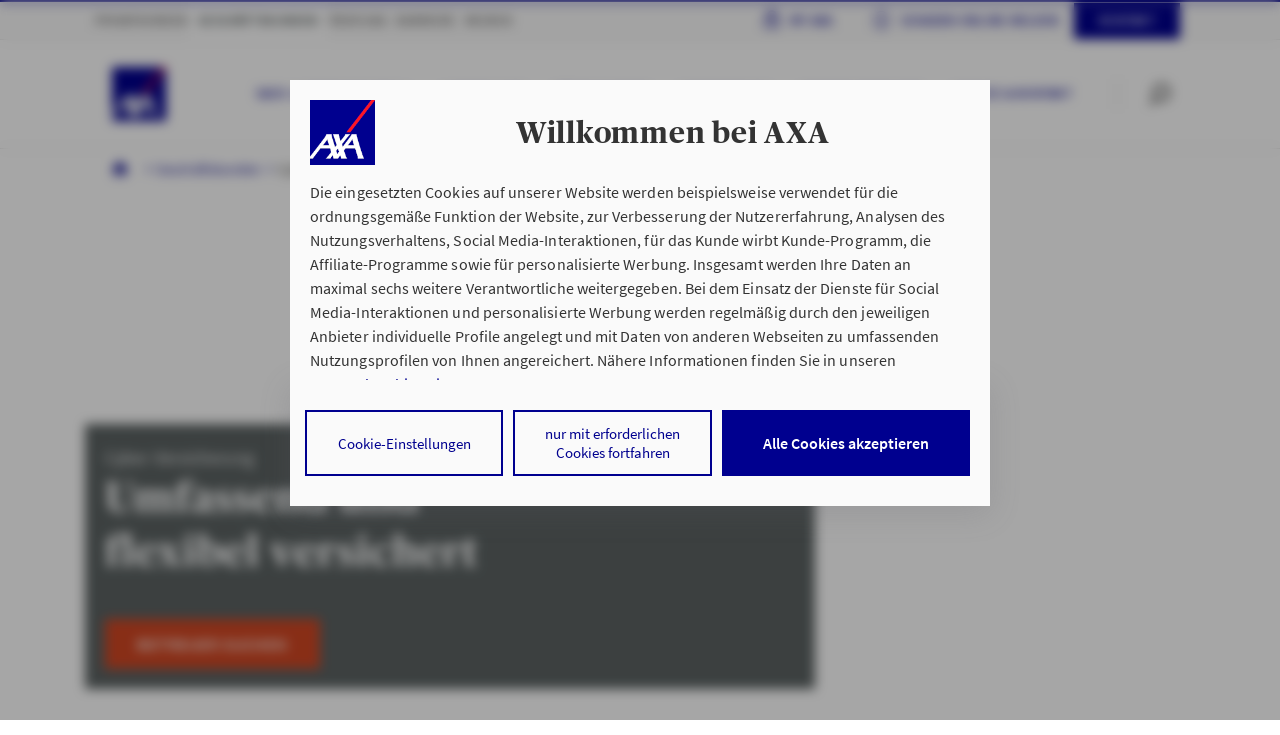

--- FILE ---
content_type: text/html;charset=UTF-8
request_url: https://www.axa.de/geschaeftskunden/cyber-versicherung?HPID=80067991&AXACENTER=1005000134&AKTIONSCODE=94008Q
body_size: 137471
content:

<!doctype html>
<html class="no-js" lang="de">
<head>
<meta http-equiv="X-UA-Compatible" content="IE=edge"/>
<meta charset="utf-8">
<script nonce="+5mlc9l/vdlKSTMhzLcmyGO8g+hABG7BVUhoOvArXLs=">
        document.getElementsByTagName("HTML")[0].classList.remove("no-js");
    </script>
<meta name="viewport" content="width=device-width, initial-scale=1">
<link rel="preload" href="/site/axa-de/resourceCached/5.0.2-2025-12-10-001/standard/assets/fonts/SourceSansPro-Regular.woff2?915d6e216684dfea10f6ffe95c2a525d" as="font" crossOrigin="anonymous"> <link rel="preload" href="/site/axa-de/resourceCached/5.0.2-2025-12-10-001/standard/assets/fonts/SourceSansPro-Semibold.woff2?07036056a53342b7b44f89a0a4d5590f" as="font" crossOrigin="anonymous"> <link rel="preload" href="/site/axa-de/resourceCached/5.0.2-2025-12-10-001/standard/assets/fonts/Publico-Headline-Bold.woff2?cf125afe4847562d27353ad7a94911f0" as="font" crossOrigin="anonymous"> <link rel="preload" href="/site/axa-de/resourceCached/5.0.2-2025-12-10-001/standard/assets/fonts/axa_iconfont_functional.woff2?f58bb44ae794bbf2b768709dea2e9ed8" as="font" crossOrigin="anonymous"> <link rel="preload" href="/site/axa-de/resourceCached/5.0.2-2025-12-10-001/standard/assets/fonts/axa_iconfont_illustration1px.woff2?f0a8ab2c1bf90abfa2a5549c0a200403" as="font" crossOrigin="anonymous">
<style>html{--safe-area-top:env(safe-area-inset-top,0);--safe-area-bottom:env(safe-area-inset-bottom,0);--safe-area-left:env(safe-area-inset-left,0);--safe-area-right:env(safe-area-inset-right,0)}body{scroll-behavior:smooth;font-weight:var(--typography-text-small-body1-font-weight,inherit);font-size:var(--typography-text-small-body1-font-size,inherit);line-height:var(--typography-text-small-body1-line-height,inherit);font-family: var(--typography-text-small-body1-font-family, inherit);margin:0;padding:0;color:var(--body-color);background-color:#fff;-webkit-font-smoothing:antialiased;-moz-osx-font-smoothing:grayscale;text-rendering:optimizelegibility}@media screen and (min-width:768px){body{font-weight:var(--typography-text-large-body1-font-weight,inherit);font-size:var(--typography-text-large-body1-font-size,inherit);line-height:var(--typography-text-large-body1-line-height,inherit);font-family: var(--typography-text-large-body1-font-family, inherit)}}body.contact-widget-block-scroll,body.overlay-block-scroll{overflow:hidden}axa-modal.show-modal ~ axa-modal {--backdrop-opacity:0}.axa-delegate-host{display:contents}address{font-style:normal}a{color:inherit;text-decoration:underline}a:focus-visible{outline:none;box-shadow:0 0 0 2px var(--focus-secondary-color) , 0 0 0 4px var(--focus-primary-color)}</style>
<link rel="stylesheet" href="/site/axa-de/resourceCached/5.0.2-2025-12-10-001/A.output,,_ui-stencil,,_dist,,_css,,_axa,,_theme-base.css+output,,_ui-stencil,,_dist,,_css,,_axa,,_typography.css+header,,_assets,,_css,,_header.css+header,,_assets-imperia,,_css,,_pb_header.css+topContentBar,,_assets,,_css,,_topContentBar.css+stage,,_assets,,_css,,_stage.css+stage,,_assets-imperia,,_css,,_pb_stage.css+standard,,_assets,,_css,,_standard.css+axa_rechenschieber,,_plugin.css+breadcrumb,,_assets,,_css,,_breadcrumb.css+editortools,,_pb_assets,,_css,,_editortools.css+footer,,_assets,,_css,,_footer.css+gesundheitsservice,,_assets,,_css,,_gesundheitsservice.css+headerLight,,_assets,,_css,,_headerLight.css+notification,,_assets,,_css,,_notification.css+pb-alignment-fix,,_assets,,_css,,_pirobase-alignment-fix.css+pressarchive,,_assets,,_css,,_pressarchive.css+rating,,_assets,,_css,,_rating.css+search,,_assets,,_css,,_search.css+searchAdvisor,,_assets,,_css,,_searchAdvisor.css+assets,,_css,,_maps.css,Mcc.8NnbZd3sMW.css.pagespeed.cf.JCZX_tHoIX.css" type="text/css"/>
<link rel="stylesheet" href="/site/axa-de/resourceCached/5.0.2-2025-12-10-001/A.searchRepairshop,,_assets,,_css,,_searchRepairshop.css+searchRepairshopEVT,,_assets,,_css,,_searchRepairshopEVT.css+mab,,_assets,,_css,,_mab.css+mab,,_assets-imperia,,_css,,_pb_mab.css+productStage,,_assets-imperia,,_css,,_ekomi.css+accordion,,_assets,,_css,,_accordion.css+accordion,,_assets-imperia,,_css,,_pb_accordion.css+editorialImage,,_assets,,_css,,_editorialImage.css+editorialParagraph,,_assets,,_css,,_editorialParagraph.css+gallery,,_assets,,_css,,_gallery.css+interstitial1Topic,,_assets,,_css,,_interstitial1Topic.css+teasermulti,,_assets,,_css,,_teasermulti.css+textimage,,_assets,,_css,,_textimage.css+socialMedia,,_assets,,_css,,_socialMedia.css+Presse,,_assets,,_css,,_alt,,_presseAlt.css+breadcrumb,,_assets,,_css,,_breadcrumb.css,Mcc.0qPcuHGjjO.css.pagespeed.cf.uA1RiJWnCX.css" type="text/css"/>
<meta name="msapplication-TileColor" content="#2d89ef">
<meta name="msapplication-TileImage" content="/site/axa-de/resourceCached/5.0.2-2025-12-10-001/seo/assets/img/mobil/mstile-144x144.png?v=RyMkypbXgz">
<meta name="theme-color" content="#ffffff">
<meta name="msapplication-square70x70logo" content="/site/axa-de/resourceCached/5.0.2-2025-12-10-001/seo/assets/img/mobil/msapplication-square70x70logo.png">
<meta name="msapplication-square150x150logo" content="/site/axa-de/resourceCached/5.0.2-2025-12-10-001/seo/assets/img/mobil/msapplication-square150x150logo.png">
<meta name="msapplication-square310x310logo" content="/site/axa-de/resourceCached/5.0.2-2025-12-10-001/seo/assets/img/mobil/msapplication-square310x310logo.png">
<link rel="apple-touch-icon" sizes="180x180" href="/site/axa-de/resourceCached/5.0.2-2025-12-10-001/seo/assets/img/mobil/xapple-touch-icon.png,qv=RyMkypbXgz.pagespeed.ic.DOQfJUp01A.webp">
<link rel="icon" type="image/png" sizes="32x32" href="/site/axa-de/resourceCached/5.0.2-2025-12-10-001/seo/assets/img/mobil/xfavicon-32x32.png,qv=RyMkypbXgz.pagespeed.ic.bH_YxjyxXP.webp">
<link rel="icon" type="image/png" sizes="194x194" href="/site/axa-de/resourceCached/5.0.2-2025-12-10-001/seo/assets/img/mobil/xfavicon-194x194.png,qv=RyMkypbXgz.pagespeed.ic.B0XozaPXRy.webp">
<link rel="icon" type="image/png" sizes="192x192" href="/site/axa-de/resourceCached/5.0.2-2025-12-10-001/seo/assets/img/mobil/xandroid-chrome-192x192.png,qv=RyMkypbXgz.pagespeed.ic.Nqt6N4Fk9z.webp">
<link rel="icon" type="image/png" sizes="16x16" href="/site/axa-de/resourceCached/5.0.2-2025-12-10-001/seo/assets/img/mobil/xfavicon-16x16.png,qv=RyMkypbXgz.pagespeed.ic.hBXHVmlj4D.webp">
<link rel="manifest" href="/site/axa-de/resourceCached/5.0.2-2025-12-10-001/seo/assets/img/mobil/site.webmanifest?v=RyMkypbXgz">
<link rel="mask-icon" href="/site/axa-de/resourceCached/5.0.2-2025-12-10-001/seo/assets/img/mobil/safari-pinned-tab.svg?v=RyMkypbXgz" color="#00008f">
<title>Cyber-Versicherung: Umfassend und flexibel versichert / AXA</title>
<meta name="author" content="AXA Deutschland">
<meta name="description" content="Attraktive Konditionen mit der &#10003; Cyber-Versicherung von AXA sichern &#10003; Unternehmen gegen IT- und Cyber-Risiken versichern &#9654; jetzt Angebot anfordern!">
<meta name="robots" content="noindex, follow">
<link rel="canonical" href="https://www.axa.de/geschaeftskunden/cyber-versicherung">
<link rel="shortcut icon" href="/site/axa-de/resourceCached/5.0.2-2025-12-10-001/seo/assets/img/favicon.ico?v=RyMkypbXgz" type="image/x-icon">
<script nonce="+5mlc9l/vdlKSTMhzLcmyGO8g+hABG7BVUhoOvArXLs=" type="application/ld+json">
    {"@context":"https://schema.org","@type":"Organization","name":"AXA","url":"https://www.axa.de","logo":"https://www.axa.de/site/axa-de/resourceCached/4.25-8/header/assets/img/axa-logo-solid-rgb-copy.png.pagespeed.ce.exINi9puBO.png","telephone":"+498003203205","address":{"@type":"PostalAddress","streetAddress":"Colonia-Allee 10-20","addressLocality":"Köln","addressCountry":"DE","postalCode":"51067"},"sameAs":["https://www.facebook.com/AXA.de","https://www.linkedin.com/company/axa","https://www.instagram.com/axa_deutschland/","https://www.youtube.com/user/AXADeutschland"]}
</script>
<script nonce="+5mlc9l/vdlKSTMhzLcmyGO8g+hABG7BVUhoOvArXLs=" type="application/ld+json">
            {
  "@context": "https://schema.org",
  "@type": "VideoObject",
  "name": "Video zur Cyber-Versicherung",
  "description": "In unserem Video erfahren Sie, warum eine Cyberversicherung für Sie aufgrund der Vielzahl von Cyberrisiken für Ihr Unternehmen unerläßlich ist.",
  "thumbnailUrl": [ "https://www.axa.de/site/axa-de/get/params_E1951346494/15183675/film-cyberversicherung.jpg" ],
  "uploadDate": "2018-10-23",
  "duration": "PT2M54S",
  "contentUrl": "https://youtu.be/ulQ491AgMY8",
  "isFamilyFriendly": "true"
}
        </script>
<script nonce="+5mlc9l/vdlKSTMhzLcmyGO8g+hABG7BVUhoOvArXLs=" type="application/ld+json">
            {
  "@context": "https://schema.org",
  "@type": "VideoObject",
  "thumbnailUrl": [ "https://www.axa.de/site/axa-de/get/params_E-2118466313/15183796/webseminar-05052020.jpg" ],
  "duration": "PT29M5S",
  "contentUrl": "https://youtu.be/jpxZoACOHd4"
}
        </script>
<script nonce="+5mlc9l/vdlKSTMhzLcmyGO8g+hABG7BVUhoOvArXLs=" type="application/ld+json">
            {
  "@context": "https://schema.org",
  "@type": "VideoObject",
  "thumbnailUrl": [ "https://www.axa.de/site/axa-de/get/params_E-540898016/15183807/webseminar-02062020.jpg" ],
  "duration": "PT25M4S",
  "contentUrl": "https://youtu.be/9ZzUedtJd6w"
}
        </script>
<script nonce="+5mlc9l/vdlKSTMhzLcmyGO8g+hABG7BVUhoOvArXLs=" type="application/ld+json">
            {
  "@context": "https://schema.org",
  "@type": "VideoObject",
  "thumbnailUrl": [ "https://www.axa.de/site/axa-de/get/params_E-1548937399/15183818/webseminar-07072020.jpg" ],
  "duration": "PT32M10S",
  "contentUrl": "https://youtu.be/XezsVjqDo0c"
}
        </script>
<script nonce="+5mlc9l/vdlKSTMhzLcmyGO8g+hABG7BVUhoOvArXLs=" type="application/ld+json">
            {
  "@context": "https://schema.org",
  "@type": "VideoObject",
  "thumbnailUrl": [ "https://www.axa.de/site/axa-de/get/params_E1987190426/15183829/webseminar-04082020.jpg" ],
  "duration": "PT28M42S",
  "contentUrl": "https://youtu.be/cIkxTI6edM0"
}
        </script>
<meta property="og:url" content="https://www.axa.de/geschaeftskunden/cyber-versicherung"/>
<meta property="og:title" content="Cyber-Versicherung: Umfassend und flexibel versichert / AXA"/>
<meta property="og:description" content="Attraktive Konditionen mit der ✓ Cyber-Versicherung von AXA sichern ✓ Unternehmen gegen IT- und Cyber-Risiken versichern ▶ jetzt Angebot anfordern!"/>
<meta property="og:image:url" content="https://www.axa.de/site/axa-de/get/params_E937676934/15183856/cyberversicherung_facebook.jpg"/>
<meta property="og:image:secure_url" content="https://www.axa.de/site/axa-de/get/params_E937676934/15183856/cyberversicherung_facebook.jpg"/>
<meta property="og:site_name" content="AXA Deutschland"/>
<meta property="og:type" content="website"/>
<meta property="og:locale" content="de_DE"/>
<script type="text/javascript">
        window.dataLayer = window.dataLayer || [];
        dataLayer = [{
                                    
                                    env_work: 'prod',
            env_platform: 'www.axa.de',
                                                                                                                            // ----- aocontext ist NICHT gesetzt -----
                                                                                                                                                        env_website_mode: 'generic',
            broker_id: '',
                            broker_hp_id: '',
                        broker_name: '',
            broker_status: '',
            action_code: '94008Q',
            page_type: 'product',
                                                page_cat1 : 'geschaeftskunden',
                                                                page_cat2 : 'cyber-versicherung',
                                                                page_cat3 : '',
                                                        page_name: 'cyber-versicherung',
                search_type: '',
                search_keywords: '',
                search_results_number: '',
                        calculator_saveid: ''
        }];
    </script>
<script type="text/javascript">
	var tCPrivacyTagManager = "gtm";
</script>
<script type="text/javascript">

var banner = document.createElement('script');
var action_code = window.dataLayer[0].action_code;
banner.type="text/javascript";

    switch (action_code) {
				case '140064': banner.src = "https://cdn.trustcommander.net/privacy/1439/privacy_v2_65.js";
				break;
				
				case '44006V': banner.src = "https://cdn.trustcommander.net/privacy/1439/privacy_v2_45.js";
				break;
				
				case '9400DK': banner.src = "https://cdn.trustcommander.net/privacy/1439/privacy_v2_43.js";
				break;
				
				case '1400IF':
				case '1401LF':
				banner.src = "https://cdn.trustcommander.net/privacy/1439/privacy_v2_73.js";
				break;
				
				case '1401LG': 
				banner.src = "https://cdn.trustcommander.net/privacy/1439/privacy_v2_16.js"
				break;
				
				case '74009E': 
				banner.src = "https://cdn.trustcommander.net/privacy/1439/privacy_v2_77.js"
				break;
             
               default:  banner.src = "https://cdn.trustcommander.net/privacy/1439/privacy_v2_14.js";
            }


document.head.appendChild(banner)

</script>
<link rel="preconnect" href="https://dev.visualwebsiteoptimizer.com"/>
<script type='text/javascript' id='vwoCode'>
window._vwo_code || (function() {
var account_id=736626,
version=2.1,
settings_tolerance=2000,
hide_element='body',
hide_element_style = 'opacity:0 !important;filter:alpha(opacity=0) !important;background:none !important',
/* DO NOT EDIT BELOW THIS LINE */
f=false,w=window,d=document,v=d.querySelector('#vwoCode'),cK='_vwo_'+account_id+'_settings',cc={};try{var c=JSON.parse(localStorage.getItem('_vwo_'+account_id+'_config'));cc=c&&typeof c==='object'?c:{}}catch(e){}var stT=cc.stT==='session'?w.sessionStorage:w.localStorage;code={use_existing_jquery:function(){return typeof use_existing_jquery!=='undefined'?use_existing_jquery:undefined},library_tolerance:function(){return typeof library_tolerance!=='undefined'?library_tolerance:undefined},settings_tolerance:function(){return cc.sT||settings_tolerance},hide_element_style:function(){return'{'+(cc.hES||hide_element_style)+'}'},hide_element:function(){if(performance.getEntriesByName('first-contentful-paint')[0]){return''}return typeof cc.hE==='string'?cc.hE:hide_element},getVersion:function(){return version},finish:function(e){if(!f){f=true;var t=d.getElementById('_vis_opt_path_hides');if(t)t.parentNode.removeChild(t);if(e)(new Image).src='https://dev.visualwebsiteoptimizer.com/ee.gif?a='+account_id+e}},finished:function(){return f},addScript:function(e){var t=d.createElement('script');t.type='text/javascript';if(e.src){t.src=e.src}else{t.text=e.text}d.getElementsByTagName('head')[0].appendChild(t)},load:function(e,t){var i=this.getSettings(),n=d.createElement('script'),r=this;t=t||{};if(i){n.textContent=i;d.getElementsByTagName('head')[0].appendChild(n);if(!w.VWO||VWO.caE){stT.removeItem(cK);r.load(e)}}else{var o=new XMLHttpRequest;o.open('GET',e,true);o.withCredentials=!t.dSC;o.responseType=t.responseType||'text';o.onload=function(){if(t.onloadCb){return t.onloadCb(o,e)}if(o.status===200){_vwo_code.addScript({text:o.responseText})}else{_vwo_code.finish('&e=loading_failure:'+e)}};o.onerror=function(){if(t.onerrorCb){return t.onerrorCb(e)}_vwo_code.finish('&e=loading_failure:'+e)};o.send()}},getSettings:function(){try{var e=stT.getItem(cK);if(!e){return}e=JSON.parse(e);if(Date.now()>e.e){stT.removeItem(cK);return}return e.s}catch(e){return}},init:function(){if(d.URL.indexOf('__vwo_disable__')>-1)return;var e=this.settings_tolerance();w._vwo_settings_timer=setTimeout(function(){_vwo_code.finish();stT.removeItem(cK)},e);var t;if(this.hide_element()!=='body'){t=d.createElement('style');var i=this.hide_element(),n=i?i+this.hide_element_style():'',r=d.getElementsByTagName('head')[0];t.setAttribute('id','_vis_opt_path_hides');v&&t.setAttribute('nonce',v.nonce);t.setAttribute('type','text/css');if(t.styleSheet)t.styleSheet.cssText=n;else t.appendChild(d.createTextNode(n));r.appendChild(t)}else{t=d.getElementsByTagName('head')[0];var n=d.createElement('div');n.style.cssText='z-index: 2147483647 !important;position: fixed !important;left: 0 !important;top: 0 !important;width: 100% !important;height: 100% !important;background: white !important;';n.setAttribute('id','_vis_opt_path_hides');n.classList.add('_vis_hide_layer');t.parentNode.insertBefore(n,t.nextSibling)}var o='https://dev.visualwebsiteoptimizer.com/j.php?a='+account_id+'&u='+encodeURIComponent(d.URL)+'&vn='+version;if(w.location.search.indexOf('_vwo_xhr')!==-1){this.addScript({src:o})}else{this.load(o+'&x=true')}}};w._vwo_code=code;code.init();})();
</script>
<script type="text/javascript"> window.VWO = window.VWO || []; window.VWO.init = window.VWO.init || function (state) { window.VWO.consentState = state; }; window.VWO.init(2);
</script>
<script type="text/tc_privacy" data-category="1"> function getCookie(name) { const value = `; ${document.cookie}`; const parts = value.split(`; ${name}=`); if (parts.length === 2) { return parts.pop().split(';').shift(); } } const tcConsent = getCookie("TC_PRIVACY_CENTER"); window.VWO.init(tcConsent === "1%2C2%2C3" ? 1 : 3);
</script>
<script type="text/tc_privacy" data-category="2">!function(){"use strict";function l(e){for(var t=e,r=0,n=document.cookie.split(";");r<n.length;r++){var o=n[r].split("=");if(o[0].trim()===t)return o[1]}}function s(e){return localStorage.getItem(e)}function u(e){return window[e]}function A(e,t){e=document.querySelector(e);return t?null==e?void 0:e.getAttribute(t):null==e?void 0:e.textContent}var e=window,t=document,r="script",n="dataLayer",o="https://data.axa.de",a="",i="fxwgrdopr",c="44jee=GxRSIyYqWi9LJzwwICBRDk9CQVVUAxlFEwgOShYC",g="cookie",v="ckp_id",E="",d=!1;try{var d=!!g&&(m=navigator.userAgent,!!(m=new RegExp("Version/([0-9._]+)(.*Mobile)?.*Safari.*").exec(m)))&&16.4<=parseFloat(m[1]),f="stapeUserId"===g,I=d&&!f?function(e,t,r){void 0===t&&(t="");var n={cookie:l,localStorage:s,jsVariable:u,cssSelector:A},t=Array.isArray(t)?t:[t];if(e&&n[e])for(var o=n[e],a=0,i=t;a<i.length;a++){var c=i[a],c=r?o(c,r):o(c);if(c)return c}else console.warn("invalid uid source",e)}(g,v,E):void 0;d=d&&(!!I||f)}catch(e){console.error(e)}var m=e,g=(m[n]=m[n]||[],m[n].push({"gtm.start":(new Date).getTime(),event:"gtm.js"}),t.getElementsByTagName(r)[0]),v=I?"&bi="+encodeURIComponent(I):"",E=t.createElement(r),f=(d&&(i=8<i.length?i.replace(/([a-z]{8}$)/,"kp$1"):"kp"+i),!d&&a?a:o);E.async=!0,E.src=f+"/"+i+".js?"+c+v,null!=(e=g.parentNode)&&e.insertBefore(E,g)}();</script>
</head>
<body class="hyp theme-axa-base">
<noscript><iframe src="https://www.googletagmanager.com/ns.html?id=GTM-W9WSTRG" height="0" width="0" style="display:none;visibility:hidden"></iframe></noscript>
<div class="overlay">
</div>
<div id="root" class="root">
<div id="pageMeta">
<noscript>
<div class="topContentBar bg-shy-tomato">
<div class="container-h py-1 row align-items-center text-center">
<div class="col-12 ">
<p>Bitte aktivieren Sie JavaScript in den Browser-Einstellungen, um diese Seite nutzen zu k&ouml;nnen.</p>
</div>
</div>
</div>
</noscript>
</div>
<script nonce="+5mlc9l/vdlKSTMhzLcmyGO8g+hABG7BVUhoOvArXLs=">
    var metaNaviUrl = "/site/axa-de/metanav/index.html";

            var shouldAddAriaLabelByJs = true;
        var linkTypeTexts = {
            anchor: "Scrolle zu %s" || "Scrolle zu %s",
            mailto: "E-Mail schreiben an %s" || "E-Mail schreiben an %s",
            tel: "Telefonnummer %s anrufen" || "Telefonnummer %s anrufen",
            ext: "%s öffnet sich in einem neuen Tab" || "%s öffnet sich in einem neuen Tab",
            map: "%s auf Karte anzeigen" || "%s auf Karte anzeigen"
        };
    </script>
<header id="pageHeader" data-header-initial-l1-item="1">
<div class="_headerMeta">
<div class="container-h">
<nav class="_navMain" data-menu-level="1" aria-label="Primäre Navigation">
<ul>
<li>
<a href="/home" title="Privatkunden">Privatkunden</a>
</li>
<li>
<a href="/geschaeftskunden" title="Geschäftskunden">Geschäftskunden</a>
</li>
<li>
<a href="/wir-ueber-uns" title="Über AXA">Über AXA</a>
</li>
<li>
<a href="/karriere" title="Karriere">Karriere</a>
</li>
<li>
<a href="/medien" title="Medien">Medien</a>
</li>
</ul>
</nav>
<nav class="_navMyaxa">
<ul>
<li>
<a class="trackable" href="https://www.axa.de/site/axa-de/redirect/MyAxaLogin?AKTIONSCODE=94008Q" title="Meine pers&ouml;nliche Vertragsverwaltung" data-vars-event-category="click" data-vars-event-action="external_link" data-vars-event-label="Kundenlogin - H - 7819529">My Axa<span> Login</span></a>
</li>
<li>
<a class="trackable" href="https://entry.axa.de/schaden-melden" title="Schaden online melden" data-vars-event-category="click" data-vars-event-action="external_link" data-vars-event-label="Kundenlogin - H - 7819529">Schaden online melden</a>
</li>
<li>
<a href="https://www.axa.de/kontakt" class="contact trackable" data-vars-event-category="click" data-vars-event-action="navigation" data-vars-event-label="Kontakt - H - 7819529">Kontakt</a>
</li>
</ul>
</nav>
</div>
</div>
<div class="_headerLight">
<div class="container-h">
<a class='_logo trackable' tabindex="0" href='https://www.axa.de/' title='Startseite AXA.de' data-vars-event-category="click" data-vars-event-action="navigation" data-vars-event-label="Startseite AXA.de - H - 17819529"><img src="/site/axa-de/resourceCached/5.0.2-2025-12-10-001/header/assets/img/axa-logo-solid-rgb-copy.png.pagespeed.ce.exINi9puBO.png" alt="">
</a> <nav class="_navSub" aria-label="Sekundäre Navigation">
<ul>
<li data-menu-level="2" data-menu-parent-index="0">
<ul>
<li>
<button tabindex="0" class="trackable" title="Fahrzeuge" data-vars-event-category="click" data-vars-event-action="navigation" data-vars-event-label="Fahrzeuge - H - 8502058">
Fahrzeuge
</button>
</li>
<li>
<button tabindex="0" class="trackable" title="Haftpflicht &amp; Recht" data-vars-event-category="click" data-vars-event-action="navigation" data-vars-event-label="Haftpflicht &amp; Recht - H - 8502095">
Haftpflicht &amp; Recht
</button>
</li>
<li>
<button tabindex="0" class="trackable" title="Haus &amp; Wohnung" data-vars-event-category="click" data-vars-event-action="navigation" data-vars-event-label="Haus &amp; Wohnung - H - 24069279">
Haus &amp; Wohnung
</button>
</li>
<li>
<button tabindex="0" class="trackable" title="Gesundheit" data-vars-event-category="click" data-vars-event-action="navigation" data-vars-event-label="Gesundheit - H - 8502163">
Gesundheit
</button>
</li>
<li>
<button tabindex="0" class="trackable" title="Vorsorge &amp; Vermögen" data-vars-event-category="click" data-vars-event-action="navigation" data-vars-event-label="Vorsorge &amp; Vermögen - H - 8502212">
Vorsorge &amp; Vermögen
</button>
</li>
<li>
<button tabindex="0" class="trackable" title="Kundenservice" data-vars-event-category="click" data-vars-event-action="navigation" data-vars-event-label="Kundenservice - H - 27650914">
Kundenservice
</button>
</li>
</ul>
</li>
<li data-menu-level="2" data-menu-parent-index="1">
<ul>
<li>
<button tabindex="0" class="trackable" title="Sach- &amp; Ertragsausfall" data-vars-event-category="click" data-vars-event-action="navigation" data-vars-event-label="Sach- &amp; Ertragsausfall - H - 8502448">
Sach- &amp; Ertragsausfall
</button>
</li>
<li>
<button tabindex="0" class="trackable" title="Haftpflicht" data-vars-event-category="click" data-vars-event-action="navigation" data-vars-event-label="Haftpflicht - H - 8502532">
Haftpflicht
</button>
</li>
<li>
<button tabindex="0" class="trackable" title="Bürgschaften" data-vars-event-category="click" data-vars-event-action="navigation" data-vars-event-label="Bürgschaften - H - 8769850">
Bürgschaften
</button>
</li>
<li>
<button tabindex="0" class="trackable" title="Finanzierung" data-vars-event-category="click" data-vars-event-action="navigation" data-vars-event-label="Finanzierung - H - 9154925">
Finanzierung
</button>
</li>
<li>
<button tabindex="0" class="trackable" title="Weitere Produkte" data-vars-event-category="click" data-vars-event-action="navigation" data-vars-event-label="Weitere Produkte - H - 8502618">
Weitere Produkte
</button>
</li>
<li>
<a tabindex="0" class="trackable" href="/geschaeftskunden/services-fuer-geschaeftskunden" title="Service &amp; Kontakt" data-vars-event-category="click" data-vars-event-action="navigation" data-vars-event-label="Service &amp; Kontakt - H - 8502760">
Service &amp; Kontakt
</a>
</li>
</ul>
</li>
<li data-menu-level="2" data-menu-parent-index="2">
<ul>
<li>
<button tabindex="0" class="trackable" title="Das Unternehmen" data-vars-event-category="click" data-vars-event-action="navigation" data-vars-event-label="Das Unternehmen - H - 8502766">
Das Unternehmen
</button>
</li>
<li>
<button tabindex="0" class="trackable" title="Unsere Verantwortung" data-vars-event-category="click" data-vars-event-action="navigation" data-vars-event-label="Unsere Verantwortung - H - 8502769">
Unsere Verantwortung
</button>
</li>
<li>
<button tabindex="0" class="trackable" title="Unsere Auszeichnungen" data-vars-event-category="click" data-vars-event-action="navigation" data-vars-event-label="Unsere Auszeichnungen - H - 8502772">
Unsere Auszeichnungen
</button>
</li>
</ul>
</li>
<li data-menu-level="2" data-menu-parent-index="3">
<ul>
<li>
<button tabindex="0" class="trackable" title="Jobs" data-vars-event-category="click" data-vars-event-action="navigation" data-vars-event-label="Jobs - H - 27465446">
Jobs
</button>
</li>
<li>
<button tabindex="0" class="trackable" title="Arbeiten bei AXA" data-vars-event-category="click" data-vars-event-action="navigation" data-vars-event-label="Arbeiten bei AXA - H - 27465468">
Arbeiten bei AXA
</button>
</li>
<li>
<button tabindex="0" class="trackable" title="Berufsfelder" data-vars-event-category="click" data-vars-event-action="navigation" data-vars-event-label="Berufsfelder - H - 27465489">
Berufsfelder
</button>
</li>
<li>
<button tabindex="0" class="trackable" title="Einstiegslevel" data-vars-event-category="click" data-vars-event-action="navigation" data-vars-event-label="Einstiegslevel - H - 27465510">
Einstiegslevel
</button>
</li>
<li>
<button tabindex="0" class="trackable" title="Bewerbungstipps" data-vars-event-category="click" data-vars-event-action="navigation" data-vars-event-label="Bewerbungstipps - H - 27465531">
Bewerbungstipps
</button>
</li>
<li>
<button tabindex="0" class="trackable" title="Kontakt" data-vars-event-category="click" data-vars-event-action="navigation" data-vars-event-label="Kontakt - H - 27465543">
Kontakt
</button>
</li>
<li>
<a tabindex="0" class="trackable" href="https://www.axa-vertriebskarriere.de/" title="Karriere im Vertrieb" data-vars-event-category="click" data-vars-event-action="navigation" data-vars-event-label="Karriere im Vertrieb - H - 27465554">
Karriere im Vertrieb
</a>
</li>
</ul>
</li>
<li data-menu-level="2" data-menu-parent-index="4">
<ul>
<li>
<a tabindex="0" class="trackable" href="/presse" title="Pressemitteilungen" data-vars-event-category="click" data-vars-event-action="navigation" data-vars-event-label="Pressemitteilungen - H - 8502854">
Pressemitteilungen
</a>
</li>
<li>
<button tabindex="0" class="trackable" title="Mediathek" data-vars-event-category="click" data-vars-event-action="navigation" data-vars-event-label="Mediathek - H - 8502857">
Mediathek
</button>
</li>
<li>
<a tabindex="0" class="trackable" href="/medien" title="Medienkontakt" data-vars-event-category="click" data-vars-event-action="navigation" data-vars-event-label="Medienkontakt - H - 8809425">
Medienkontakt
</a>
</li>
<li>
<a tabindex="0" class="trackable" href="/axa-social-media" title="AXA auf Social Media" data-vars-event-category="click" data-vars-event-action="navigation" data-vars-event-label="AXA auf Social Media - H - 24478510">
AXA auf Social Media
</a>
</li>
</ul>
</li>
</ul>
</nav>
<script nonce="+5mlc9l/vdlKSTMhzLcmyGO8g+hABG7BVUhoOvArXLs=">
var autocompleteSearchUrl = '/site/axa-de/search-autocomplete/7819529/index.html',
autocompleteSearchDelay = 300,
autocompleteSearchMaxTerms =  5,
autocompleteSearchMinLength =  2,
autocompleteSearchRows =  20,
autocompleteSearchAvoidParallelRequests =  true;
</script>
<script nonce="+5mlc9l/vdlKSTMhzLcmyGO8g+hABG7BVUhoOvArXLs=">
    var searchUrl = '/site/axa-de/search/7819529/index.html',
            lastLoadedParam,
            pluginUrl = '/site/axa-de/resourceCached/5.0.2-2025-12-10-001';
</script>
<div class="_searchBar" data-menu-searchbar>
<form action="/site/axa-de/search/7819529/index.html" method="POST" class="be-searchInput" data-quickautosubmit>
<input tabindex="-1" aria-label="Ihr Suchbegriff" autocomplete="off" id="quicksearchQuery" name="query" placeholder="Ihr Suchbegriff" type="search" value="">
<input type="hidden" name="viewSecurityToken" value="9f399e2f8eb42b421d4db5ecf677c389c42da37"/>
<button aria-label="Absenden" type="submit" class="magnifier-focus"><axa-theme theme="axa" css-path="/site/axa-de/resourceCached/5.0.2-2025-12-10-001/output/static/axa/css/standard.css">
<axa-icon name="common-functional-search_right" size="md" aria-label="Suche starten" title=""></axa-icon>
</axa-theme></button>
<span class="_divider"></span>
<button aria-label="Zur&uuml;cksetzen" type="reset" class="close-focus"><axa-theme theme="axa" css-path="/site/axa-de/resourceCached/5.0.2-2025-12-10-001/output/static/axa/css/standard.css">
<axa-icon name="common-functional-close_menu" size="md"></axa-icon>
</axa-theme></button>
<div class="searchPredictions">
<p class="h5">Suchvorschläge</p>
<ul></ul>
</div>
</form>
</div>
<div class="_iconBar" data-menu-iconbar>
<axa-theme theme="axa" css-path="/site/axa-de/resourceCached/5.0.2-2025-12-10-001/output/static/axa/css/standard.css" class="icon-container">
<axa-icon tabindex="0" role="button" name="common-functional-search_right" size="md" data-menu-btn="search" aria-label="Suche starten" title=""></axa-icon>
<span class="_divider"></span>
<axa-icon tabindex="0" role="button" class="order2" id="burger1" name="common-functional-burger_menu" data-menu-btn="openMenu" aria-label="Menü öffnen"></axa-icon>
<axa-icon tabindex="0" role="button" class="order1" name="common-functional-close_menu" size="md" data-menu-btn="closeMenu" aria-label="Menü schließen"></axa-icon>
</axa-theme>
</div>
</div>
</div>
<nav class="_headerFlyout" data-menu-flyout="" aria-label="Flyout-Navigation">
<div class="container-h">
<ul class="_level3Menu" data-menu-type="level3" data-menu-level1-id="0" data-menu-level2-id="0">
<li class="_menuHeadline">
<p>Fahrzeuge</p>
<ul class="_headlineDescription">
<li>Versicherungsschutz mit maximaler Flexibilität und für höchste Fahr-Ansprüche.</li>
<li>
<a class="btn-link btn-link--arrow arrow-margin trackable" href="https://www.axa.de/pk/kfz" title="Kfz im Überblick" data-vars-event-category="click" data-vars-event-action="navigation" data-vars-event-label="Kfz im Überblick - H - 8502062">
Kfz im Überblick
</a>
</li>
</ul>
</li>
<li>
<ul class="_menuLevel3" data-menu-level="3">
<li>
<a class="trackable" href="https://www.axa.de/pk/kfz/p/kfz-versicherung" title="Kfz-Versicherung" data-vars-event-category="click" data-vars-event-action="navigation" data-vars-event-label="Kfz-Versicherung - H - 8502065">
Kfz-Versicherung
</a>
</li>
<li>
<a class="trackable" href="https://www.axa.de/pk/kfz/p/motorradversicherung" title="Motorradversicherung" data-vars-event-category="click" data-vars-event-action="navigation" data-vars-event-label="Motorradversicherung - H - 8502071">
Motorradversicherung
</a>
</li>
<li>
<a class="trackable" href="https://www.axa.de/pk/kfz/p/elektroauto-versicherung" title="Elektroauto-Versicherung" data-vars-event-category="click" data-vars-event-action="navigation" data-vars-event-label="Elektroauto-Versicherung - H - 17125704">
Elektroauto-Versicherung
</a>
</li>
<li>
<a class="trackable" href="https://www.axa.de/pk/kfz/p/roller-versicherung" title="Rollerversicherung" data-vars-event-category="click" data-vars-event-action="navigation" data-vars-event-label="Rollerversicherung - H - 8502077">
Rollerversicherung
</a>
</li>
<li>
<a class="trackable" href="https://www.axa.de/pk/kfz/p/e-scooter-versicherung" title="E-Scooter Versicherung" data-vars-event-category="click" data-vars-event-action="navigation" data-vars-event-label="E-Scooter Versicherung - H - 12798764">
E-Scooter Versicherung
</a>
</li>
<li>
<a class="trackable" href="https://www.axa.de/pk/kfz/p/oldtimer-versicherung" title="Oldtimer-Versicherung" data-vars-event-category="click" data-vars-event-action="navigation" data-vars-event-label="Oldtimer-Versicherung - H - 8502083">
Oldtimer-Versicherung
</a>
</li>
<li>
<a class="trackable" href="https://www.axa.de/pk/kfz/p/lieferwagen-versicherung" title="Lieferwagen-Versicherung" data-vars-event-category="click" data-vars-event-action="navigation" data-vars-event-label="Lieferwagen-Versicherung - H - 8502089">
Lieferwagen-Versicherung
</a>
</li>
<li>
<a class="trackable" href="https://www.axa.de/pk/haftpflicht/p/verkehrsrechtsschutz" title="Verkehrsrechtschutzversicherung" data-vars-event-category="click" data-vars-event-action="navigation" data-vars-event-label="Verkehrsrechtschutzversicherung - H - 25915987">
Verkehrsrechtschutzversicherung
</a>
</li>
<li>
<a class="trackable" href="https://www.axa.de/pk/kfz/s/schadenservice-auto" title="schadenservice360° Auto" data-vars-event-category="click" data-vars-event-action="navigation" data-vars-event-label="schadenservice360° Auto - H - 9068208">
schadenservice360° Auto
</a>
</li>
<li>
<a class="trackable" href="https://www.axa.de/pk/kfz/r/kfz-ratgeber" title="Ratgeber Kfz" data-vars-event-category="click" data-vars-event-action="navigation" data-vars-event-label="Ratgeber Kfz - H - 24167621">
Ratgeber Kfz
</a>
</li>
</ul>
</li>
</ul>
<ul class="_level3Menu" data-menu-type="level3" data-menu-level1-id="0" data-menu-level2-id="1">
<li class="_menuHeadline">
<p>Haftpflicht &amp; Recht</p>
<ul class="_headlineDescription">
<li>Alle Haftpflichtversicherungen bieten einen wichtigen Schutz vor Schadenersatzforderungen, damit man nicht mit seinem Privatvermögen haften muss.</li>
<li>
<a class="btn-link btn-link--arrow arrow-margin trackable" href="https://www.axa.de/pk/haftpflicht" title="Haftpflichtversicherung im Überblick" data-vars-event-category="click" data-vars-event-action="navigation" data-vars-event-label="Haftpflichtversicherung im Überblick - H - 8502099">
Haftpflichtversicherung im Überblick
</a>
</li>
</ul>
</li>
<li>
<ul class="_menuLevel3" data-menu-level="3">
<li>
<a class="trackable" href="https://www.axa.de/pk/haftpflicht/p/private-haftpflichtversicherung" title="Private Haftpflichtversicherung" data-vars-event-category="click" data-vars-event-action="navigation" data-vars-event-label="Private Haftpflichtversicherung - H - 8502102">
Private Haftpflichtversicherung
</a>
</li>
<li>
<a class="trackable" href="https://www.axa.de/pk/haftpflicht/p/tierhalter-haftpflicht" title="Tierhalterhaftpflicht-Versicherung" data-vars-event-category="click" data-vars-event-action="navigation" data-vars-event-label="Tierhalterhaftpflicht-Versicherung - H - 8502108">
Tierhalterhaftpflicht-Versicherung
</a>
</li>
<li>
<a class="trackable" href="https://www.axa.de/pk/haftpflicht/p/bauherrenhaftpflicht" title="Bauherrenhaftpflicht-Versicherung" data-vars-event-category="click" data-vars-event-action="navigation" data-vars-event-label="Bauherrenhaftpflicht-Versicherung - H - 8502114">
Bauherrenhaftpflicht-Versicherung
</a>
</li>
<li>
<a class="trackable" href="https://www.axa.de/pk/haftpflicht/p/haus-grundbesitzerhaftpflicht" title="Haus- und Grundbesitzerhaftpflicht-Versicherung" data-vars-event-category="click" data-vars-event-action="navigation" data-vars-event-label="Haus- und Grundbesitzerhaftpflicht-Versicherung - H - 8502120">
Haus- und Grundbesitzerhaftpflicht-Versicherung
</a>
</li>
<li>
<a class="trackable" href="https://www.axa.de/pk/haftpflicht/p/gewaesserschadenhaftpflicht" title="Gewässerschadenhaftpflicht" data-vars-event-category="click" data-vars-event-action="navigation" data-vars-event-label="Gewässerschadenhaftpflicht - H - 8502126">
Gewässerschadenhaftpflicht
</a>
</li>
<li>
<a class="trackable" href="https://www.axa.de/pk/haftpflicht/p/rechtsschutz" title="Rechtsschutzversicherung" data-vars-event-category="click" data-vars-event-action="navigation" data-vars-event-label="Rechtsschutzversicherung - H - 13192067">
Rechtsschutzversicherung
</a>
</li>
<li>
<a class="trackable" href="https://www.axa.de/geschaeftskunden/waldversicherung" title="Waldversicherung" data-vars-event-category="click" data-vars-event-action="navigation" data-vars-event-label="Waldversicherung - H - 26669399">
Waldversicherung
</a>
</li>
<li>
<a class="trackable" href="https://www.axa.de/pk/haftpflicht/r/haftpflichtversicherung-ratgeber" title="Ratgeber Haftpflichtversicherung" data-vars-event-category="click" data-vars-event-action="navigation" data-vars-event-label="Ratgeber Haftpflichtversicherung - H - 24378723">
Ratgeber Haftpflichtversicherung
</a>
</li>
</ul>
</li>
</ul>
<ul class="_level3Menu" data-menu-type="level3" data-menu-level1-id="0" data-menu-level2-id="2">
<li class="_menuHeadline">
<p>Haus &amp; Wohnung</p>
<ul class="_headlineDescription">
<li>Weil jedes Zuhause anders ist, bieten wir Ihnen ganz individuellen Versicherungsschutz für Ihr Hab und Gut.</li>
<li>
<a class="btn-link btn-link--arrow arrow-margin trackable" href="https://www.axa.de/pk/haus-wohnung" title="Haus &amp; Wohnung im Überblick" data-vars-event-category="click" data-vars-event-action="navigation" data-vars-event-label="Haus &amp; Wohnung im Überblick - H - 24069282">
Haus &amp; Wohnung im Überblick
</a>
</li>
</ul>
</li>
<li>
<ul class="_menuLevel3" data-menu-level="3">
<li>
<a class="trackable" href="https://www.axa.de/pk/haus-wohnung/p/hausratversicherung" title="Hausratversicherung" data-vars-event-category="click" data-vars-event-action="navigation" data-vars-event-label="Hausratversicherung - H - 24069286">
Hausratversicherung
</a>
</li>
<li>
<a class="trackable" href="https://www.axa.de/pk/haus-wohnung/p/gebaeudeversicherung" title="Wohngebäudeversicherung" data-vars-event-category="click" data-vars-event-action="navigation" data-vars-event-label="Wohngebäudeversicherung - H - 24069292">
Wohngebäudeversicherung
</a>
</li>
<li>
<a class="trackable" href="https://www.axa.de/pk/haus-wohnung/p/elementarversicherung" title="Elementarversicherung" data-vars-event-category="click" data-vars-event-action="navigation" data-vars-event-label="Elementarversicherung - H - 24069298">
Elementarversicherung
</a>
</li>
<li>
<a class="trackable" href="https://www.axa.de/pk/haus-wohnung/p/baufinanzierung" title="Baufinanzierung" data-vars-event-category="click" data-vars-event-action="navigation" data-vars-event-label="Baufinanzierung - H - 25486367">
Baufinanzierung
</a>
</li>
<li>
<a class="trackable" href="https://www.axa.de/pk/haus-wohnung/p/bausparvertrag" title="Bausparvertrag" data-vars-event-category="click" data-vars-event-action="navigation" data-vars-event-label="Bausparvertrag - H - 24069301">
Bausparvertrag
</a>
</li>
<li>
<a class="trackable" href="https://www.axa.de/pk/haus-wohnung/s/schadenservice-haus" title="Schadenservice Haus" data-vars-event-category="click" data-vars-event-action="navigation" data-vars-event-label="Schadenservice Haus - H - 24069304">
Schadenservice Haus
</a>
</li>
<li>
<a class="trackable" href="https://www.axa.de/pk/haus-wohnung/r/haus-wohnung-ratgeber" title="Ratgeber Haus &amp; Wohnung" data-vars-event-category="click" data-vars-event-action="navigation" data-vars-event-label="Ratgeber Haus &amp; Wohnung - H - 24069310">
Ratgeber Haus &amp; Wohnung
</a>
</li>
</ul>
</li>
</ul>
<ul class="_level3Menu" data-menu-type="level3" data-menu-level1-id="0" data-menu-level2-id="3">
<li class="_menuHeadline">
<p>Gesundheit</p>
<ul class="_headlineDescription">
<li>Weil Ihre Gesundheit so wertvoll ist, sichern wir Ihnen eine erstklassige medizinische Versorgung.</li>
<li>
<a class="btn-link btn-link--arrow arrow-margin trackable" href="https://www.axa.de/pk/gesundheit" title="Gesundheit im Überblick" data-vars-event-category="click" data-vars-event-action="navigation" data-vars-event-label="Gesundheit im Überblick - H - 8502167">
Gesundheit im Überblick
</a>
</li>
</ul>
</li>
<li>
<ul class="_menuLevel3" data-menu-level="3">
<li>
<a class="trackable" href="https://www.axa.de/pk/gesundheit/p/private-krankenversicherung" title="Private Krankenversicherung" data-vars-event-category="click" data-vars-event-action="navigation" data-vars-event-label="Private Krankenversicherung - H - 8502170">
Private Krankenversicherung
</a>
</li>
<li>
<a class="trackable" href="https://www.axa.de/pk/gesundheit/p/auslandskrankenversicherung" title="Auslandskrankenversicherung" data-vars-event-category="click" data-vars-event-action="navigation" data-vars-event-label="Auslandskrankenversicherung - H - 8502176">
Auslandskrankenversicherung
</a>
</li>
<li>
<a class="trackable" href="https://www.axa.de/pk/gesundheit/p/reiseversicherung" title="Reiseversicherung" data-vars-event-category="click" data-vars-event-action="navigation" data-vars-event-label="Reiseversicherung - H - 25736324">
Reiseversicherung
</a>
</li>
<li>
<a class="trackable" href="https://www.axa.de/pk/gesundheit/p/pflegezusatzversicherung" title="Pflegezusatzversicherung" data-vars-event-category="click" data-vars-event-action="navigation" data-vars-event-label="Pflegezusatzversicherung - H - 8502182">
Pflegezusatzversicherung
</a>
</li>
<li>
<a class="trackable" href="https://www.axa.de/pk/gesundheit/p/zahnzusatzversicherung" title="Zahnzusatzversicherung" data-vars-event-category="click" data-vars-event-action="navigation" data-vars-event-label="Zahnzusatzversicherung - H - 8502188">
Zahnzusatzversicherung
</a>
</li>
<li>
<a class="trackable" href="https://www.axa.de/pk/gesundheit/p/ambulante-zusatzversicherung" title="Ambulante Zusatzversicherung" data-vars-event-category="click" data-vars-event-action="navigation" data-vars-event-label="Ambulante Zusatzversicherung - H - 8502194">
Ambulante Zusatzversicherung
</a>
</li>
<li>
<a class="trackable" href="https://www.axa.de/pk/gesundheit/p/krankenhauszusatzversicherung" title="Krankenhauszusatzversicherung" data-vars-event-category="click" data-vars-event-action="navigation" data-vars-event-label="Krankenhauszusatzversicherung - H - 8502200">
Krankenhauszusatzversicherung
</a>
</li>
<li>
<a class="trackable" href="https://www.axa.de/pk/gesundheit/p/krankentagegeld-versicherung" title="Krankentagegeld-Versicherung" data-vars-event-category="click" data-vars-event-action="navigation" data-vars-event-label="Krankentagegeld-Versicherung - H - 25486362">
Krankentagegeld-Versicherung
</a>
</li>
<li>
<a class="trackable" href="https://www.axa.de/pk/gesundheit/s/gesundheitsservice" title="Gesundheitsservice" data-vars-event-category="click" data-vars-event-action="navigation" data-vars-event-label="Gesundheitsservice - H - 8712626">
Gesundheitsservice
</a>
</li>
<li>
<a class="trackable" href="https://www.axa.de/pk/gesundheit/s/online-arzt" title="Online-Arzt" data-vars-event-category="click" data-vars-event-action="navigation" data-vars-event-label="Online-Arzt - H - 17158193">
Online-Arzt
</a>
</li>
<li>
<a class="trackable" href="https://www.axa.de/pk/gesundheit/s/pflegewelt" title="Pflegewelt" data-vars-event-category="click" data-vars-event-action="navigation" data-vars-event-label="Pflegewelt - H - 18482827">
Pflegewelt
</a>
</li>
<li>
<a class="trackable" href="https://www.axa.de/pk/gesundheit/s/pkv-privatpatient-leitfaden" title="Leitfaden für Privatpatienten" data-vars-event-category="click" data-vars-event-action="navigation" data-vars-event-label="Leitfaden für Privatpatienten - H - 18985919">
Leitfaden für Privatpatienten
</a>
</li>
<li>
<a class="trackable" href="https://www.axa.de/pk/gesundheit/r/ratgeber-krankenversicherung" title="Ratgeber Krankenversicherung" data-vars-event-category="click" data-vars-event-action="navigation" data-vars-event-label="Ratgeber Krankenversicherung - H - 18985925">
Ratgeber Krankenversicherung
</a>
</li>
<li>
<a class="trackable" href="https://www.axa.de/pk/gesundheit/r/ratgeber-gesund-leben" title="Ratgeber Gesund leben" data-vars-event-category="click" data-vars-event-action="navigation" data-vars-event-label="Ratgeber Gesund leben - H - 18985931">
Ratgeber Gesund leben
</a>
</li>
<li>
<a class="trackable" href="https://www.axa.de/pk/gesundheit/r/pflegeratgeber" title="Ratgeber Pflege" data-vars-event-category="click" data-vars-event-action="navigation" data-vars-event-label="Ratgeber Pflege - H - 24477954">
Ratgeber Pflege
</a>
</li>
</ul>
</li>
</ul>
<div class="_level4Menu" data-menu-type="level4" data-menu-level1-id="0" data-menu-level2-id="4" role="navigation" aria-label="">
<div class="_menuLevel3" data-menu-level="3" role="list">
<a role="listitem" class="trackable" href="https://www.axa.de/pk/altersvorsorge" data-vars-event-category="click" data-vars-event-action="navigation" data-vars-event-label="Altersvorsorge - H - 8502315">Altersvorsorge</a>
<a role="listitem" class="trackable" href="https://www.axa.de/pk/existenzsicherung" data-vars-event-category="click" data-vars-event-action="navigation" data-vars-event-label="Existenzsicherung - H - 8502270">Existenzsicherung</a>
</div>
<div class="_menuLevel4" data-menu-level="4" data-parent-id="0" role="list">
<a role="listitem" class="trackable" href="https://www.axa.de/pk/altersvorsorge/p/private-rentenversicherung" title="Private Rentenversicherung" data-vars-event-category="click" data-vars-event-action="navigation" data-vars-event-label="Private Rentenversicherung - H - 8502324">Private Rentenversicherung</a>
<a role="listitem" class="trackable" href="https://www.axa.de/pk/altersvorsorge/p/betriebliche-altersvorsorge" title="Betriebliche Rentenversicherung" data-vars-event-category="click" data-vars-event-action="navigation" data-vars-event-label="Betriebliche Rentenversicherung - H - 15339907">Betriebliche Rentenversicherung</a>
<a role="listitem" class="trackable" href="https://www.axa.de/pk/altersvorsorge/geldanlage" title="Geldanlage" data-vars-event-category="click" data-vars-event-action="navigation" data-vars-event-label="Geldanlage - H - 9226426">Geldanlage</a>
<a role="listitem" class="trackable" href="https://www.axa.de/pk/altersvorsorge/p/vermoegenswirksame-leistungen" title="Vermögenswirksame Leistungen" data-vars-event-category="click" data-vars-event-action="navigation" data-vars-event-label="Vermögenswirksame Leistungen - H - 8502336">Vermögenswirksame Leistungen</a>
<a role="listitem" class="trackable" href="https://www.axa.de/altersvorsorge-ratgeber" title="Ratgeber Altersvorsorge" data-vars-event-category="click" data-vars-event-action="navigation" data-vars-event-label="Ratgeber Altersvorsorge - H - 24550909">Ratgeber Altersvorsorge</a>
</div>
<div class="_menuLevel4" data-menu-level="4" data-parent-id="1" role="list">
<a role="listitem" class="trackable" href="https://www.axa.de/pk/existenzsicherung/p/berufsunfaehigkeitsversicherung" title="Berufsunfähigkeitsversicherung" data-vars-event-category="click" data-vars-event-action="navigation" data-vars-event-label="Berufsunfähigkeitsversicherung - H - 8502273">Berufsunfähigkeitsversicherung</a>
<a role="listitem" class="trackable" href="https://www.axa.de/pk/existenzsicherung/p/existenzschutzversicherung" title="Existenzschutzversicherung" data-vars-event-category="click" data-vars-event-action="navigation" data-vars-event-label="Existenzschutzversicherung - H - 24522233">Existenzschutzversicherung</a>
<a role="listitem" class="trackable" href="https://www.axa.de/pk/existenzsicherung/p/risikolebensversicherung" title="Risikolebensversicherung" data-vars-event-category="click" data-vars-event-action="navigation" data-vars-event-label="Risikolebensversicherung - H - 8502285">Risikolebensversicherung</a>
<a role="listitem" class="trackable" href="https://www.axa.de/pk/existenzsicherung/p/unfallversicherung" title="Unfallversicherung" data-vars-event-category="click" data-vars-event-action="navigation" data-vars-event-label="Unfallversicherung - H - 8502291">Unfallversicherung</a>
<a role="listitem" class="trackable" href="https://www.axa.de/pk/existenzsicherung/p/sterbegeld-versicherung" title="Sterbegeldversicherung" data-vars-event-category="click" data-vars-event-action="navigation" data-vars-event-label="Sterbegeldversicherung - H - 8502303">Sterbegeldversicherung</a>
<a role="listitem" class="trackable" href="https://www.axa.de/pk/existenzsicherung/r/existenzsicherung-ratgeber" title="Ratgeber Existenzsicherung" data-vars-event-category="click" data-vars-event-action="navigation" data-vars-event-label="Ratgeber Existenzsicherung - H - 24550917">Ratgeber Existenzsicherung</a>
</div>
</div>
<ul class="_level3Menu" data-menu-type="level3" data-menu-level1-id="0" data-menu-level2-id="5">
<li class="_menuHeadline">
<p>Kundenservice</p>
<ul class="_headlineDescription">
<li>Nutzen Sie unsere Online-Services, um Ihr Anliegen direkt zu erledigen. Weitere Services finden Sie auch in unserem Kundenportal My AXA.</li>
<li>
<a class="btn-link btn-link--arrow arrow-margin trackable" href="https://entry.axa.de/hilfe/selfservice/uebersicht" title="Alle Services im Überblick" data-vars-event-category="click" data-vars-event-action="navigation" data-vars-event-label="Alle Services im Überblick - H - 27650917">
Alle Services im Überblick
</a>
</li>
</ul>
</li>
<li>
<ul class="_menuLevel3" data-menu-level="3">
<li>
<a class="trackable" href="https://www.axa.de/myaxa-kundenportal" title="Kundenportal My AXA" data-vars-event-category="click" data-vars-event-action="navigation" data-vars-event-label="Kundenportal My AXA - H - 27650922">
Kundenportal My AXA
</a>
</li>
<li>
<a class="trackable" href="https://entry.axa.de/schaden-melden" title="Schaden online melden" data-vars-event-category="click" data-vars-event-action="navigation" data-vars-event-label="Schaden online melden - H - 27652072">
Schaden online melden
</a>
</li>
<li>
<a class="trackable" href="https://entry.axa.de/hilfe/selfservice/adresse/aendern" title="Adresse ändern" data-vars-event-category="click" data-vars-event-action="navigation" data-vars-event-label="Adresse ändern - H - 27650925">
Adresse ändern
</a>
</li>
<li>
<a class="trackable" href="https://entry.axa.de/hilfe/selfservice/bankverbindung/aendern" title="Bankverbindung ändern" data-vars-event-category="click" data-vars-event-action="navigation" data-vars-event-label="Bankverbindung ändern - H - 27650931">
Bankverbindung ändern
</a>
</li>
<li>
<a class="trackable" href="https://entry.axa.de/hilfe/selfservice/nachname/aendern" title="Nachnamen ändern" data-vars-event-category="click" data-vars-event-action="navigation" data-vars-event-label="Nachnamen ändern - H - 27650937">
Nachnamen ändern
</a>
</li>
<li>
<a class="trackable" href="https://www.axa.de/tarif-und-angebotsuebersicht" title="Angebot berechnen" data-vars-event-category="click" data-vars-event-action="navigation" data-vars-event-label="Angebot berechnen - H - 27650943">
Angebot berechnen
</a>
</li>
<li>
<a class="trackable" href="https://www.axa.de/site/axade/redirect/Selfservice-Kontakt?AKTIONSCODE=94008Q" title="Kontaktformular" data-vars-event-category="click" data-vars-event-action="navigation" data-vars-event-label="Kontaktformular - H - 27650949">
Kontaktformular
</a>
</li>
<li>
<a class="trackable" href="https://www.axa.de/kontakt/servicenummern" title="Servicenummern" data-vars-event-category="click" data-vars-event-action="navigation" data-vars-event-label="Servicenummern - H - 27650955">
Servicenummern
</a>
</li>
<li>
<a class="trackable" href="https://www.axa.de/kontakt/formulare-download" title="Formulare &amp; Downloads" data-vars-event-category="click" data-vars-event-action="navigation" data-vars-event-label="Formulare &amp; Downloads - H - 27650961">
Formulare &amp; Downloads
</a>
</li>
<li>
<a class="trackable" href="https://www.axa-betreuer.de/?AKTIONSCODE=94008Q" title="Ansprechpartner vor Ort" data-vars-event-category="click" data-vars-event-action="navigation" data-vars-event-label="Ansprechpartner vor Ort - H - 27650967">
Ansprechpartner vor Ort
</a>
</li>
</ul>
</li>
</ul>
<ul class="_level3Menu" data-menu-type="level3" data-menu-level1-id="1" data-menu-level2-id="0">
<li class="_menuHeadline">
<p>Sach- &amp; Ertragsausfall</p>
</li>
<li>
<ul class="_menuLevel3" data-menu-level="3">
<li>
<a class="trackable" href="https://www.axa.de/geschaeftskunden/inhaltsversicherung" title="Inhaltsversicherung" data-vars-event-category="click" data-vars-event-action="navigation" data-vars-event-label="Inhaltsversicherung - H - 8502454">
Inhaltsversicherung
</a>
</li>
<li>
<a class="trackable" href="https://www.axa.de/geschaeftskunden/betriebsgebaeudeversicherung" title="Betriebsgebäude" data-vars-event-category="click" data-vars-event-action="navigation" data-vars-event-label="Betriebsgebäude - H - 8502466">
Betriebsgebäude
</a>
</li>
<li>
<a class="trackable" href="https://www.axa.de/geschaeftskunden/transportversicherung" title="Transportversicherung" data-vars-event-category="click" data-vars-event-action="navigation" data-vars-event-label="Transportversicherung - H - 8502472">
Transportversicherung
</a>
</li>
<li>
<a class="trackable" href="https://www.axa.de/geschaeftskunden/autoinhaltsversicherung" title="Autoinhaltsversicherung" data-vars-event-category="click" data-vars-event-action="navigation" data-vars-event-label="Autoinhaltsversicherung - H - 17068520">
Autoinhaltsversicherung
</a>
</li>
<li>
<a class="trackable" href="https://www.axa.de/geschaeftskunden/bauleistungsversicherung" title="Bauleistungsversicherung" data-vars-event-category="click" data-vars-event-action="navigation" data-vars-event-label="Bauleistungsversicherung - H - 8502478">
Bauleistungsversicherung
</a>
</li>
<li>
<a class="trackable" href="https://www.axa.de/geschaeftskunden/elektronikversicherung" title="Elektronikversicherung" data-vars-event-category="click" data-vars-event-action="navigation" data-vars-event-label="Elektronikversicherung - H - 8502490">
Elektronikversicherung
</a>
</li>
<li>
<a class="trackable" href="https://www.axa.de/geschaeftskunden/industrie-sachversicherung" title="Industrie Sachversicherung" data-vars-event-category="click" data-vars-event-action="navigation" data-vars-event-label="Industrie Sachversicherung - H - 8502496">
Industrie Sachversicherung
</a>
</li>
<li>
<a class="trackable" href="https://www.axa.de/geschaeftskunden/maschinenversicherung" title="Maschinenversicherung" data-vars-event-category="click" data-vars-event-action="navigation" data-vars-event-label="Maschinenversicherung - H - 8502508">
Maschinenversicherung
</a>
</li>
<li>
<a class="trackable" href="https://www.axa.de/geschaeftskunden/montageversicherung" title="Montageversicherung" data-vars-event-category="click" data-vars-event-action="navigation" data-vars-event-label="Montageversicherung - H - 8502520">
Montageversicherung
</a>
</li>
<li>
<a class="trackable" href="https://www.axa.de/geschaeftskunden/ertragsausfallversicherung" title="Ertragsausfallversicherung" data-vars-event-category="click" data-vars-event-action="navigation" data-vars-event-label="Ertragsausfallversicherung - H - 8502460">
Ertragsausfallversicherung
</a>
</li>
<li>
<a class="trackable" href="https://www.axa.de/geschaeftskunden/betriebsschliessungsversicherung" title="Betriebsschließungsversicherung" data-vars-event-category="click" data-vars-event-action="navigation" data-vars-event-label="Betriebsschließungsversicherung - H - 14654144">
Betriebsschließungsversicherung
</a>
</li>
<li>
<a class="trackable" href="https://www.axa.de/geschaeftskunden/praxisausfallversicherung" title="Praxisausfallversicherung" data-vars-event-category="click" data-vars-event-action="navigation" data-vars-event-label="Praxisausfallversicherung - H - 8502514">
Praxisausfallversicherung
</a>
</li>
</ul>
</li>
</ul>
<ul class="_level3Menu" data-menu-type="level3" data-menu-level1-id="1" data-menu-level2-id="1">
<li class="_menuHeadline">
<p>Haftpflicht</p>
</li>
<li>
<ul class="_menuLevel3" data-menu-level="3">
<li>
<a class="trackable" href="https://www.axa.de/geschaeftskunden/betriebshaftpflicht" title="Betriebshaftpflichtversicherung" data-vars-event-category="click" data-vars-event-action="navigation" data-vars-event-label="Betriebshaftpflichtversicherung - H - 8502539">
Betriebshaftpflichtversicherung
</a>
</li>
<li>
<a class="trackable" href="https://www.axa.de/geschaeftskunden/berufshaftpflicht" title="Berufshaftpflichtversicherung" data-vars-event-category="click" data-vars-event-action="navigation" data-vars-event-label="Berufshaftpflichtversicherung - H - 8502545">
Berufshaftpflichtversicherung
</a>
</li>
<li>
<a class="trackable" href="https://www.axa.de/geschaeftskunden/veranstalterhaftpflichtversicherung" title="Veranstalterhaftpflicht" data-vars-event-category="click" data-vars-event-action="navigation" data-vars-event-label="Veranstalterhaftpflicht - H - 8502557">
Veranstalterhaftpflicht
</a>
</li>
<li>
<a class="trackable" href="https://www.axa.de/geschaeftskunden/industrie-haftpflichtversicherung" title="Industrie Haftpflichtversicherung" data-vars-event-category="click" data-vars-event-action="navigation" data-vars-event-label="Industrie Haftpflichtversicherung - H - 8502563">
Industrie Haftpflichtversicherung
</a>
</li>
<li>
<a class="trackable" href="https://www.axa.de/geschaeftskunden/vermoegensschadenhaftpflicht" title="Vermögensschadenhaftpflichtversicherung" data-vars-event-category="click" data-vars-event-action="navigation" data-vars-event-label="Vermögensschadenhaftpflichtversicherung - H - 8502569">
Vermögensschadenhaftpflichtversicherung
</a>
</li>
<li>
<a class="trackable" href="https://www.axa.de/geschaeftskunden/vertrauensschadenversicherung" title="Vertrauensschadenversicherung" data-vars-event-category="click" data-vars-event-action="navigation" data-vars-event-label="Vertrauensschadenversicherung - H - 8502575">
Vertrauensschadenversicherung
</a>
</li>
<li>
<a class="trackable" href="https://www.axa.de/geschaeftskunden/verkehrshaftungsversicherung" title="Verkehrshaftungsversicherung" data-vars-event-category="click" data-vars-event-action="navigation" data-vars-event-label="Verkehrshaftungsversicherung - H - 8502581">
Verkehrshaftungsversicherung
</a>
</li>
<li>
<a class="trackable" href="https://www.axa.de/geschaeftskunden/it-haftpflicht" title="IT-Haftpflichtversicherung" data-vars-event-category="click" data-vars-event-action="navigation" data-vars-event-label="IT-Haftpflichtversicherung - H - 8502593">
IT-Haftpflichtversicherung
</a>
</li>
<li>
<a class="trackable" href="https://www.axa.de/geschaeftskunden/waldversicherung" title="Waldversicherung" data-vars-event-category="click" data-vars-event-action="navigation" data-vars-event-label="Waldversicherung - H - 26604743">
Waldversicherung
</a>
</li>
</ul>
</li>
</ul>
<ul class="_level3Menu" data-menu-type="level3" data-menu-level1-id="1" data-menu-level2-id="2">
<li class="_menuHeadline">
<p>Bürgschaft &amp; Kaution</p>
</li>
<li>
<ul class="_menuLevel3" data-menu-level="3">
<li>
<a class="trackable" href="https://www.axa.de/geschaeftskunden/kautionsversicherung" title="Kautionsversicherung" data-vars-event-category="click" data-vars-event-action="navigation" data-vars-event-label="Kautionsversicherung - H - 8769855">
Kautionsversicherung
</a>
</li>
<li>
<a class="trackable" href="https://www.axa.de/geschaeftskunden/zusatzinformationen-buergschaft-kaution" title="Zusatzinformationen Bürgschaft und Kaution" data-vars-event-category="click" data-vars-event-action="navigation" data-vars-event-label="Zusatzinformationen Bürgschaft und Kaution - H - 16106140">
Zusatzinformationen Bürgschaft und Kaution
</a>
</li>
<li>
<a class="trackable" href="https://www.axa.de/geschaeftskunden/kontakt-buergschaft-kaution" title="Kontakt Bürgschaft und Kaution" data-vars-event-category="click" data-vars-event-action="navigation" data-vars-event-label="Kontakt Bürgschaft und Kaution - H - 8769861">
Kontakt Bürgschaft und Kaution
</a>
</li>
</ul>
</li>
</ul>
<ul class="_level3Menu" data-menu-type="level3" data-menu-level1-id="1" data-menu-level2-id="3">
<li class="_menuHeadline">
<p>Finanzierung</p>
</li>
<li>
<ul class="_menuLevel3" data-menu-level="3">
<li>
<a class="trackable" href="https://www.axa.de/geschaeftskunden/finanzierungsloesungen/factoring" title="Factoring" data-vars-event-category="click" data-vars-event-action="navigation" data-vars-event-label="Factoring - H - 9154936">
Factoring
</a>
</li>
<li>
<a class="trackable" href="https://www.axa.de/geschaeftskunden/finanzierungsloesungen/firmenleasing" title="Firmenleasing" data-vars-event-category="click" data-vars-event-action="navigation" data-vars-event-label="Firmenleasing - H - 9154977">
Firmenleasing
</a>
</li>
</ul>
</li>
</ul>
<div class="_level4Menu" data-menu-type="level4" data-menu-level1-id="1" data-menu-level2-id="4" role="navigation" aria-label="">
<div class="_menuLevel3" data-menu-level="3" role="list">
<a role="listitem" class="trackable nounderline" title="Mitarbeiterversorgung" data-vars-event-category="click" data-vars-event-action="view_content" data-vars-event-label="Mitarbeiterversorgung - H - 8502622">Mitarbeiterversorgung</a>
<a role="listitem" class="trackable nounderline" title="Fahrzeug-Flotte" data-vars-event-category="click" data-vars-event-action="view_content" data-vars-event-label="Fahrzeug-Flotte - H - 8502631">Fahrzeug-Flotte</a>
<a role="listitem" class="trackable nounderline" title="Cyber-Versicherung" data-vars-event-category="click" data-vars-event-action="view_content" data-vars-event-label="Cyber-Versicherung - H - 8760200">Cyber-Versicherung</a>
<a role="listitem" class="trackable nounderline" title="Spezialabsicherung" data-vars-event-category="click" data-vars-event-action="view_content" data-vars-event-label="Spezialabsicherung - H - 8510073">Spezialabsicherung</a>
<a role="listitem" class="trackable nounderline" title="Rechtsschutz" data-vars-event-category="click" data-vars-event-action="view_content" data-vars-event-label="Rechtsschutz - H - 8510109">Rechtsschutz</a>
</div>
<div class="_menuLevel4" data-menu-level="4" data-parent-id="0" role="list">
<a role="listitem" class="trackable" href="https://www.axa.de/geschaeftskunden/mitarbeiterabsicherung" title="Ganzheitliche Mitarbeiterabsicherung" data-vars-event-category="click" data-vars-event-action="navigation" data-vars-event-label="Ganzheitliche Mitarbeiterabsicherung - H - 8510033">Ganzheitliche Mitarbeiterabsicherung</a>
<a role="listitem" class="trackable" href="https://www.axa.de/geschaeftskunden/betriebliche-altersversorgung" title="Betriebliche Altersversorgung" data-vars-event-category="click" data-vars-event-action="navigation" data-vars-event-label="Betriebliche Altersversorgung - H - 8502625">Betriebliche Altersversorgung</a>
<a role="listitem" class="trackable" href="https://www.axa.de/geschaeftskunden/betriebliche-krankenversicherung" title="Betriebliche Krankenversicherung" data-vars-event-category="click" data-vars-event-action="navigation" data-vars-event-label="Betriebliche Krankenversicherung - H - 8510069">Betriebliche Krankenversicherung</a>
<a role="listitem" class="trackable" href="https://www.axa.de/geschaeftskunden/internationale-krankenversicherung" title="Internationale Krankenversicherung" data-vars-event-category="click" data-vars-event-action="navigation" data-vars-event-label="Internationale Krankenversicherung - H - 8510057">Internationale Krankenversicherung</a>
<a role="listitem" class="trackable" href="https://www.axa.de/geschaeftskunden/betriebliche-gruppenunfallversicherung" title="Betriebliche Gruppenunfallversicherung" data-vars-event-category="click" data-vars-event-action="navigation" data-vars-event-label="Betriebliche Gruppenunfallversicherung - H - 8510051">Betriebliche Gruppenunfallversicherung</a>
</div>
<div class="_menuLevel4" data-menu-level="4" data-parent-id="1" role="list">
<a role="listitem" class="trackable" href="https://www.axa.de/geschaeftskunden/kfz-flottenversicherung" title="Kfz-Flottenversicherung" data-vars-event-category="click" data-vars-event-action="navigation" data-vars-event-label="Kfz-Flottenversicherung - H - 8502652">Kfz-Flottenversicherung</a>
</div>
<div class="_menuLevel4" data-menu-level="4" data-parent-id="2" role="list">
<a role="listitem" class="trackable" href="https://www.axa.de/geschaeftskunden/cyber-versicherung" title="Cyber-Versicherung" data-vars-event-category="click" data-vars-event-action="navigation" data-vars-event-label="Cyber-Versicherung - H - 8760202">Cyber-Versicherung</a>
</div>
<div class="_menuLevel4" data-menu-level="4" data-parent-id="3" role="list">
<a role="listitem" class="trackable" href="https://www.axa.de/geschaeftskunden/internationale-versicherungsprogramme" title="AXA International Services" data-vars-event-category="click" data-vars-event-action="navigation" data-vars-event-label="AXA International Services - H - 8510076">AXA International Services</a>
<a role="listitem" class="trackable" href="https://www.axa.de/geschaeftskunden/luftfahrtversicherung" title="Luftfahrtversicherung" data-vars-event-category="click" data-vars-event-action="navigation" data-vars-event-label="Luftfahrtversicherung - H - 8510082">Luftfahrtversicherung</a>
<a role="listitem" class="trackable" href="https://www.axa.de/geschaeftskunden/waldversicherung" title="Waldversicherung" data-vars-event-category="click" data-vars-event-action="navigation" data-vars-event-label="Waldversicherung - H - 8510100">Waldversicherung</a>
</div>
<div class="_menuLevel4" data-menu-level="4" data-parent-id="4" role="list">
<a role="listitem" class="trackable" href="https://www.axa.de/geschaeftskunden/rechtsschutzversicherung" title="Gewerblicher Rechtsschutz" data-vars-event-category="click" data-vars-event-action="navigation" data-vars-event-label="Gewerblicher Rechtsschutz - H - 8510112">Gewerblicher Rechtsschutz</a>
</div>
</div>
<div class="_level4Menu" data-menu-type="level4" data-menu-level1-id="1" data-menu-level2-id="5" role="navigation" aria-label="">
<div class="_menuLevel3" data-menu-level="3" role="list">
</div>
</div>
<ul class="_level3Menu" data-menu-type="level3" data-menu-level1-id="2" data-menu-level2-id="0">
<li class="_menuHeadline">
<a href="https://www.axa.de/wir-ueber-uns">Das Unternehmen</a>
<ul class="_headlineDescription">
</ul>
</li>
<li>
<ul class="_menuLevel3" data-menu-level="3">
<li>
<a class="trackable" href="https://www.axa.de/wir-ueber-uns/gesellschaften" title="Gesellschaften der AXA Deutschland" data-vars-event-category="click" data-vars-event-action="navigation" data-vars-event-label="Gesellschaften der AXA Deutschland - H - 8756581">
Gesellschaften der AXA Deutschland
</a>
</li>
<li>
<a class="trackable" href="https://www.axa.de/wir-ueber-uns/historie-und-fakten" title="Historie &amp; Fakten" data-vars-event-category="click" data-vars-event-action="navigation" data-vars-event-label="Historie &amp; Fakten - H - 8756587">
Historie &amp; Fakten
</a>
</li>
<li>
<a class="trackable" href="https://www.axa.de/wir-ueber-uns/konzernvorstand-und-aufsichtsrat" title="Konzernvorstand &amp; Aufsichtsrat" data-vars-event-category="click" data-vars-event-action="navigation" data-vars-event-label="Konzernvorstand &amp; Aufsichtsrat - H - 8756593">
Konzernvorstand &amp; Aufsichtsrat
</a>
</li>
<li>
<a class="trackable" href="https://www.axa.de/wir-ueber-uns/corporate-governance" title="Corporate Governance" data-vars-event-category="click" data-vars-event-action="navigation" data-vars-event-label="Corporate Governance - H - 8756599">
Corporate Governance
</a>
</li>
<li>
<a class="trackable" href="https://www.axa.de/wir-ueber-uns/daten-und-publikationen" title="Daten und Publikationen" data-vars-event-category="click" data-vars-event-action="navigation" data-vars-event-label="Daten und Publikationen - H - 8756605">
Daten und Publikationen
</a>
</li>
<li>
<a class="trackable" href="https://www.axa.de/wir-ueber-uns/weltweit" title="AXA weltweit" data-vars-event-category="click" data-vars-event-action="navigation" data-vars-event-label="AXA weltweit - H - 8756611">
AXA weltweit
</a>
</li>
</ul>
</li>
</ul>
<ul class="_level3Menu" data-menu-type="level3" data-menu-level1-id="2" data-menu-level2-id="1">
<li class="_menuHeadline">
<p>Unsere Verantwortung</p>
</li>
<li>
<ul class="_menuLevel3" data-menu-level="3">
<li>
<a class="trackable" href="https://www.axa.de/wir-ueber-uns/nachhaltigkeit" title="Nachhaltigkeit bei AXA" data-vars-event-category="click" data-vars-event-action="navigation" data-vars-event-label="Nachhaltigkeit bei AXA - H - 15338400">
Nachhaltigkeit bei AXA
</a>
</li>
<li>
<a class="trackable" href="https://www.axa.de/wir-ueber-uns/nachhaltigkeit/nachhaltigkeit-versicherungsgeschaeft" title="Nachhaltigkeit in unserem Versicherungsgeschäft" data-vars-event-category="click" data-vars-event-action="navigation" data-vars-event-label="Nachhaltigkeit in unserem Versicherungsgeschäft - H - 21508645">
Nachhaltigkeit in unserem Versicherungsgeschäft
</a>
</li>
<li>
<a class="trackable" href="https://www.axa.de/wir-ueber-uns/nachhaltigkeit/corporate-social-responsibility" title="Unsere soziale Verantwortung" data-vars-event-category="click" data-vars-event-action="navigation" data-vars-event-label="Unsere soziale Verantwortung - H - 21488788">
Unsere soziale Verantwortung
</a>
</li>
<li>
<a class="trackable" href="https://www.axa.de/wir-ueber-uns/nachhaltigkeit/umweltschutz" title="Unser Beitrag zum Umweltschutz" data-vars-event-category="click" data-vars-event-action="navigation" data-vars-event-label="Unser Beitrag zum Umweltschutz - H - 21488791">
Unser Beitrag zum Umweltschutz
</a>
</li>
<li>
<a class="trackable" href="https://www.axa.de/wir-ueber-uns/nachhaltigkeit/nachhaltige-kapitalanlage" title="Nachhaltige Kapitalanlage" data-vars-event-category="click" data-vars-event-action="navigation" data-vars-event-label="Nachhaltige Kapitalanlage - H - 21488720">
Nachhaltige Kapitalanlage
</a>
</li>
<li>
<a class="trackable" href="https://www.axa.de/wir-ueber-uns/nachhaltigkeit/von-herz-zu-herz" title="AXA von Herz zu Herz" data-vars-event-category="click" data-vars-event-action="navigation" data-vars-event-label="AXA von Herz zu Herz - H - 9099769">
AXA von Herz zu Herz
</a>
</li>
<li>
<a class="trackable" href="https://www.axa.de/wir-ueber-uns/nachhaltigkeit/kunstsammlung" title="AXA Kunstsammlung" data-vars-event-category="click" data-vars-event-action="navigation" data-vars-event-label="AXA Kunstsammlung - H - 9099781">
AXA Kunstsammlung
</a>
</li>
<li>
<a class="trackable" href="https://www.axa.de/wir-ueber-uns/nachhaltigkeit/umgang-mit-personenbezogenen-daten" title="Umgang mit personenbezogenen Daten" data-vars-event-category="click" data-vars-event-action="navigation" data-vars-event-label="Umgang mit personenbezogenen Daten - H - 9099763">
Umgang mit personenbezogenen Daten
</a>
</li>
</ul>
</li>
</ul>
<ul class="_level3Menu" data-menu-type="level3" data-menu-level1-id="2" data-menu-level2-id="2">
<li class="_menuHeadline">
<a href="https://www.axa.de/wir-ueber-uns/auszeichnungen">Unsere Auszeichnungen</a>
<ul class="_headlineDescription">
</ul>
</li>
<li>
<ul class="_menuLevel3" data-menu-level="3">
<li>
<a class="trackable" href="https://www.axa.de/wir-ueber-uns/auszeichnungen/tests-produkte-und-services" title="Tests Produkte und Services" data-vars-event-category="click" data-vars-event-action="navigation" data-vars-event-label="Tests Produkte und Services - H - 9099894">
Tests Produkte und Services
</a>
</li>
<li>
<a class="trackable" href="https://www.axa.de/wir-ueber-uns/auszeichnungen/kundenfeedback" title="Kundenfeedback" data-vars-event-category="click" data-vars-event-action="navigation" data-vars-event-label="Kundenfeedback - H - 9099900">
Kundenfeedback
</a>
</li>
</ul>
</li>
</ul>
<div class="_level4Menu" data-menu-type="level4" data-menu-level1-id="3" data-menu-level2-id="0" role="navigation" aria-label="">
<div class="_menuLevel3" data-menu-level="3" role="list">
<a role="listitem" class="trackable nounderline" title="Jobs" data-vars-event-category="click" data-vars-event-action="view_content" data-vars-event-label="Jobs - H - 27465452">Jobs</a>
<a role="listitem" class="trackable nounderline" title="Ausbildung" data-vars-event-category="click" data-vars-event-action="view_content" data-vars-event-label="Ausbildung - H - 27465454">Ausbildung</a>
</div>
<div class="_menuLevel4" data-menu-level="4" data-parent-id="0" role="list">
<a role="listitem" class="trackable" href="https://www.axa.de/karriere/jobs" title="Jobbörse" data-vars-event-category="click" data-vars-event-action="navigation" data-vars-event-label="Jobbörse - H - 27465450">Jobbörse</a>
</div>
<div class="_menuLevel4" data-menu-level="4" data-parent-id="1" role="list">
<a role="listitem" class="trackable" href="https://www.axa.de/ausbildung-duales-studium" title="Ausbildung &amp; duales Studium" data-vars-event-category="click" data-vars-event-action="navigation" data-vars-event-label="Ausbildung &amp; duales Studium - H - 27465456">Ausbildung &amp; duales Studium</a>
<a role="listitem" class="trackable" href="https://www.axa.de/ausbildung-kaufmann-versicherungen-finanzen" title="Kaufmann für Versicherungen und Finanzen (m/w/d)" data-vars-event-category="click" data-vars-event-action="navigation" data-vars-event-label="Kaufmann für Versicherungen und Finanzen (m/w/d) - H - 27466607">Kaufmann für Versicherungen und Finanzen (m/w/d)</a>
<a role="listitem" class="trackable" href="https://www.axa.de/ausbildung-kaufmann-digitalisierungsmanagement" title="Kaufmann für Digitalisierungsmanagement (m/w/d)" data-vars-event-category="click" data-vars-event-action="navigation" data-vars-event-label="Kaufmann für Digitalisierungsmanagement (m/w/d) - H - 27465459">Kaufmann für Digitalisierungsmanagement (m/w/d)</a>
<a role="listitem" class="trackable" href="https://www.axa.de/duales-studium-bachelor-informatik" title="Duales Studium für Informatik (m/w/d)" data-vars-event-category="click" data-vars-event-action="navigation" data-vars-event-label="Duales Studium für Informatik (m/w/d) - H - 27465462">Duales Studium für Informatik (m/w/d)</a>
<a role="listitem" class="trackable" href="https://www.axa.de/duales-studium-bachelor-risk-insurance" title="Duales Studium Risk &amp; Insurance (m/w/d)" data-vars-event-category="click" data-vars-event-action="navigation" data-vars-event-label="Duales Studium Risk &amp; Insurance (m/w/d) - H - 27465465">Duales Studium Risk &amp; Insurance (m/w/d)</a>
</div>
</div>
<ul class="_level3Menu" data-menu-type="level3" data-menu-level1-id="3" data-menu-level2-id="1">
<li class="_menuHeadline">
<a href="https://www.axa.de/karriere/i/arbeiten-bei-axa">Arbeiten bei AXA</a>
<ul class="_headlineDescription">
</ul>
</li>
<li>
<ul class="_menuLevel3" data-menu-level="3">
<li>
<a class="trackable" href="https://www.axa.de/axa-als-arbeitgeber" title="AXA als Arbeitgeber" data-vars-event-category="click" data-vars-event-action="navigation" data-vars-event-label="AXA als Arbeitgeber - H - 27465474">
AXA als Arbeitgeber
</a>
</li>
<li>
<a class="trackable" href="https://www.axa.de/werte" title="Unsere Werte" data-vars-event-category="click" data-vars-event-action="navigation" data-vars-event-label="Unsere Werte - H - 27465477">
Unsere Werte
</a>
</li>
<li>
<a class="trackable" href="https://www.axa.de/benefits" title="Benefits" data-vars-event-category="click" data-vars-event-action="navigation" data-vars-event-label="Benefits - H - 27465480">
Benefits
</a>
</li>
<li>
<a class="trackable" href="https://www.axa.de/diversity-inclusion" title="Diversity, Equity &amp; Inclusion" data-vars-event-category="click" data-vars-event-action="navigation" data-vars-event-label="Diversity, Equity &amp; Inclusion - H - 27465483">
Diversity, Equity &amp; Inclusion
</a>
</li>
<li>
<a class="trackable" href="https://www.axa.de/entwicklungsmoeglichkeiten" title="Entwicklungsmöglichkeiten" data-vars-event-category="click" data-vars-event-action="navigation" data-vars-event-label="Entwicklungsmöglichkeiten - H - 27465486">
Entwicklungsmöglichkeiten
</a>
</li>
</ul>
</li>
</ul>
<ul class="_level3Menu" data-menu-type="level3" data-menu-level1-id="3" data-menu-level2-id="2">
<li class="_menuHeadline">
<a href="https://www.axa.de/berufsfelder">Berufsfelder</a>
<ul class="_headlineDescription">
</ul>
</li>
<li>
<ul class="_menuLevel3" data-menu-level="3">
<li>
<a class="trackable" href="https://www.axa.de/jobs-aktuariat" title="Aktuariat" data-vars-event-category="click" data-vars-event-action="navigation" data-vars-event-label="Aktuariat - H - 27465493">
Aktuariat
</a>
</li>
<li>
<a class="trackable" href="https://www.axa.de/jobs-data-science" title="Data" data-vars-event-category="click" data-vars-event-action="navigation" data-vars-event-label="Data - H - 27465496">
Data
</a>
</li>
<li>
<a class="trackable" href="https://www.axa.de/jobs-schadenregulierung" title="Schadenregulierung" data-vars-event-category="click" data-vars-event-action="navigation" data-vars-event-label="Schadenregulierung - H - 27465499">
Schadenregulierung
</a>
</li>
<li>
<a class="trackable" href="https://www.axa.de/jobs-software-engineering" title="Software Engineering" data-vars-event-category="click" data-vars-event-action="navigation" data-vars-event-label="Software Engineering - H - 27465502">
Software Engineering
</a>
</li>
<li>
<a class="trackable" href="https://www.axa.de/jobs-underwriting" title="Underwriting" data-vars-event-category="click" data-vars-event-action="navigation" data-vars-event-label="Underwriting - H - 27465505">
Underwriting
</a>
</li>
</ul>
</li>
</ul>
<ul class="_level3Menu" data-menu-type="level3" data-menu-level1-id="3" data-menu-level2-id="3">
<li class="_menuHeadline">
<a href="https://www.axa.de/einstiegslevel">Einstiegslevel</a>
<ul class="_headlineDescription">
</ul>
</li>
<li>
<ul class="_menuLevel3" data-menu-level="3">
<li>
<a class="trackable" href="https://www.axa.de/ausbildung-duales-studium" title="Ausbildung &amp; duales Studium" data-vars-event-category="click" data-vars-event-action="navigation" data-vars-event-label="Ausbildung &amp; duales Studium - H - 27465516">
Ausbildung &amp; duales Studium
</a>
</li>
<li>
<a class="trackable" href="https://www.axa.de/praktikum-studenten" title="Praktikum" data-vars-event-category="click" data-vars-event-action="navigation" data-vars-event-label="Praktikum - H - 27465519">
Praktikum
</a>
</li>
<li>
<a class="trackable" href="https://www.axa.de/stellenangebote-berufseinsteiger" title="Berufseinstieg" data-vars-event-category="click" data-vars-event-action="navigation" data-vars-event-label="Berufseinstieg - H - 27465522">
Berufseinstieg
</a>
</li>
<li>
<a class="trackable" href="https://www.axa.de/einstieg-berufserfahrene" title="Einstieg für Berufserfahrene" data-vars-event-category="click" data-vars-event-action="navigation" data-vars-event-label="Einstieg für Berufserfahrene - H - 27465525">
Einstieg für Berufserfahrene
</a>
</li>
<li>
<a class="trackable" href="https://www.axa.de/quereinstieg" title="Quereinstieg" data-vars-event-category="click" data-vars-event-action="navigation" data-vars-event-label="Quereinstieg - H - 27465528">
Quereinstieg
</a>
</li>
</ul>
</li>
</ul>
<ul class="_level3Menu" data-menu-type="level3" data-menu-level1-id="3" data-menu-level2-id="4">
<li class="_menuHeadline">
<a href="https://www.axa.de/bewerbungstipps">Bewerbungstipps</a>
<ul class="_headlineDescription">
</ul>
</li>
<li>
<ul class="_menuLevel3" data-menu-level="3">
<li>
<a class="trackable" href="https://www.axa.de/bewerbung-faq" title="FAQs" data-vars-event-category="click" data-vars-event-action="navigation" data-vars-event-label="FAQs - H - 27465537">
FAQs
</a>
</li>
<li>
<a class="trackable" href="https://www.axa.de/onboarding" title="Onboarding" data-vars-event-category="click" data-vars-event-action="navigation" data-vars-event-label="Onboarding - H - 27465540">
Onboarding
</a>
</li>
</ul>
</li>
</ul>
<ul class="_level3Menu" data-menu-type="level3" data-menu-level1-id="3" data-menu-level2-id="5">
<li class="_menuHeadline">
<p>Kontakt</p>
</li>
<li>
<ul class="_menuLevel3" data-menu-level="3">
<li>
<a class="trackable" href="https://www.axa.de/kontakt-recruiting" title="Kontakt Recruiting" data-vars-event-category="click" data-vars-event-action="navigation" data-vars-event-label="Kontakt Recruiting - H - 27465548">
Kontakt Recruiting
</a>
</li>
<li>
<a class="trackable" href="https://www.axa.de/events" title="Events" data-vars-event-category="click" data-vars-event-action="navigation" data-vars-event-label="Events - H - 27465551">
Events
</a>
</li>
</ul>
</li>
</ul>
<div class="_level4Menu" data-menu-type="level4" data-menu-level1-id="3" data-menu-level2-id="6" role="navigation" aria-label="">
<div class="_menuLevel3" data-menu-level="3" role="list">
</div>
</div>
<div class="_level4Menu" data-menu-type="level4" data-menu-level1-id="4" data-menu-level2-id="0" role="navigation" aria-label="">
<div class="_menuLevel3" data-menu-level="3" role="list">
</div>
</div>
<ul class="_level3Menu" data-menu-type="level3" data-menu-level1-id="4" data-menu-level2-id="1">
<li class="_menuHeadline">
<p>Mediathek</p>
</li>
<li>
<ul class="_menuLevel3" data-menu-level="3">
<li>
<a class="trackable" href="https://www.axa.de/presse/mediathek/bilder" title="Bilder" data-vars-event-category="click" data-vars-event-action="navigation" data-vars-event-label="Bilder - H - 8802848">
Bilder
</a>
</li>
<li>
<a class="trackable" href="https://www.axa.de/presse/mediathek/audio" title="Audio" data-vars-event-category="click" data-vars-event-action="navigation" data-vars-event-label="Audio - H - 8802854">
Audio
</a>
</li>
<li>
<a class="trackable" href="https://www.axa.de/presse/mediathek/studien-und-forschung" title="Studien und Forschung" data-vars-event-category="click" data-vars-event-action="navigation" data-vars-event-label="Studien und Forschung - H - 8802866">
Studien und Forschung
</a>
</li>
<li>
<a class="trackable" href="https://www.axa.de/presse/mediathek/daten-und-fakten" title="Daten und Fakten" data-vars-event-category="click" data-vars-event-action="navigation" data-vars-event-label="Daten und Fakten - H - 8802872">
Daten und Fakten
</a>
</li>
</ul>
</li>
</ul>
<div class="_level4Menu" data-menu-type="level4" data-menu-level1-id="4" data-menu-level2-id="2" role="navigation" aria-label="">
<div class="_menuLevel3" data-menu-level="3" role="list">
</div>
</div>
<div class="_level4Menu" data-menu-type="level4" data-menu-level1-id="4" data-menu-level2-id="3" role="navigation" aria-label="">
<div class="_menuLevel3" data-menu-level="3" role="list">
</div>
</div>
<div class="_iconBar">
<axa-theme theme="axa" css-path="/site/axa-de/resourceCached/5.0.2-2025-12-10-001/output/static/axa/css/standard.css">
<axa-icon tabindex="0" role="button" aria-label="Untermenü schließen" name="common-functional-close" size="md" data-menu-flyout-close=""></axa-icon>
</axa-theme>
</div>
</div>
</nav>
</header>
<main>
<div class="row container-h">
<div class="col-12">
<axa-breadcrumb aria-label="Brotkrumennavigation" role="navigation">
<axa-breadcrumb-item>
<a aria-label="Home" href="https://www.axa.de/" class="trackable" data-vars-event-category="click" data-vars-event-action="navigation" data-vars-event-label="Home - B - 7798864">Home
</a>
</axa-breadcrumb-item>
<axa-breadcrumb-item>
<a aria-label="Geschäftskunden" href="https://www.axa.de/geschaeftskunden" class="trackable" data-vars-event-category="click" data-vars-event-action="navigation" data-vars-event-label="Geschäftskunden - B - 7803944">Geschäftskunden
</a>
</axa-breadcrumb-item>
<axa-breadcrumb-item>
<span class="trackable" data-vars-event-category="click" data-vars-event-action="navigation" data-vars-event-label="Cyber-Versicherung - B - 7819529">Cyber-Versicherung
</span>
</axa-breadcrumb-item>
</axa-breadcrumb>
</div>
</div>
<script type="application/ld+json">
            {
              "@context": "http://schema.org",
              "@type": "BreadcrumbList",
              "itemListElement": [
                  {
                    "@type": "ListItem",
                    "position": 1,
                    "item": {
                      "@id": "https://www.axa.de/",
                      "name": "Startseite",
                      "image": ""
                      }
                    }
                                                                                                      ,{
                            "@type": "ListItem",
                            "position": 2,
                            "item": {
                              "@id": "https://www.axa.de/geschaeftskunden",
                              "name": "Geschäftskunden"
                              }
                        }
                                                                                      ,{
                            "@type": "ListItem",
                            "position": 3,
                            "item": {
                              "@id": "https://www.axa.de/geschaeftskunden/cyber-versicherung",
                              "name": "Cyber-Versicherung"
                              }
                        }
                                                      ]
            }
    </script>
<axa-hero-stage theme="dark" variant="left-aligned" hide-gradient="false"><picture slot="image"> <source media="(max-width: 767px)" srcset="/site/axa-de/get/documents_E768878690/axade/ResponsiveImages/axa.de%20Produktion/15183653/cyberversicherung.phone.jpg"> <source media="(min-width: 768px) and (max-width: 979px)" srcset="/site/axa-de/get/documents_E1407719999/axade/ResponsiveImages/axa.de%20Produktion/15183653/cyberversicherung.tablet.jpg"> <source media="(min-width: 980px)" srcset="/site/axa-de/get/params_E2131006029/15183653/cyberversicherung.jpg"> <img data-lazy-load bb alt="Cyberversicherung Mitarbeiter schaut auf Tablet " title="Cyberversicherung schützt das IT-Netzwerk von Mitarbeitern" class=""></picture>
<axa-headline-intro type="" tag="h1">
<span slot="overline">Cyber-Versicherung</span>Umfassend und<br/>flexibel versichert
</axa-headline-intro><div slot="navigation" class="stencil-ui-loading">
<axa-button-group>
<axa-button variant="hero" href="https://www.axa-betreuer.de/?AKTIONSCODE=94008Q" target="_blank">Betreuer suchen</axa-button>
</axa-button-group>
</div>
</axa-hero-stage><section class="pageArea">
<div class="container-h text-center">
<header>
<h2>Warum eine Cyber-Versicherung?</h2>
<p class="h3"><div align="left">Jeden Tag lesen Sie in den Medien, dass wieder eine Firma von einem Hackerangriff betroffen ist. AXA bietet Versicherungslösungen, um Sie vor den Risken zu schützen. Sprechen Sie mit unseren Betreuer:innen. Gemeinsam finden Sie die passende Lösung für Ihr Unternehmen.</div></p>
</header>
</div><article class="textimage  gallery" data-position="0">
<div class="row justify-content-center align-items-start container-module">
<div class="content-col col-12 col-lg-6 order-2 order-lg-1">
<div class="content-col-inner"><div class="textimage-blend"></div>
<header class="text-center text-lg-left ">
<h3>Schützen Sie Ihr Unternehmen vor den Folgen von Cyber-Risiken </h3>
</header><div class="ce-richText" data-read-more-scan-here><p class="wow fadeInUp"><div align="left">Wir bieten Ihnen flexible Lösungen zur Absicherung von Cyber-Risiken. So haben wir für viele Unternehmen ein passendes Angebot. Damit Sie sich ohne digitale Risiken entspannt auf Ihr Geschäft fokussieren können.</div><div align="left">Gute Argumenten für den Abschluss einer Cyber-Versicherung von AXA:</div></p>
<ul class="wow fadeInUp list-icon"><li class="list-rich-snippets"><axa-theme theme="axa" css-path="/site/axa-de/resourceCached/5.0.2-2025-12-10-001/output/static/axa/css/standard.css"><axa-icon name="common-functional-check" size="md" aria-hidden="true"></axa-icon></axa-theme>Umfassender finanzieller Schutz gegen IT- und Cyber-Risiken vom Experten</li><li class="list-rich-snippets"><axa-theme theme="axa" css-path="/site/axa-de/resourceCached/5.0.2-2025-12-10-001/output/static/axa/css/standard.css"><axa-icon name="common-functional-check" size="md" aria-hidden="true"></axa-icon></axa-theme>Professionelle Hilfe im Krisenfall</li><li class="list-rich-snippets"><axa-theme theme="axa" css-path="/site/axa-de/resourceCached/5.0.2-2025-12-10-001/output/static/axa/css/standard.css"><axa-icon name="common-functional-check" size="md" aria-hidden="true"></axa-icon></axa-theme>24-Stunden-Hotline für die Einleitung von Sofortmaßnahmen nach einem Hacker-Angriff</li></ul><p class="wow fadeInUp">Mehr zu unserer Cyber-Versicherung erfahren Sie in unserem Video (Dauer: 2.54 min).</p></div>
<div class="textimage-footer"><a class="readMoreToggle-btn  mt-1 wow fadeInUp"></a>
<div class="ce-buttonGroup row">
<div class="col-12 col-md-5 offset-md-1 offset-lg-0 col-lg-6"><a href="https://www.axa-betreuer.de/?AKTIONSCODE=94008Q" title="Jetzt Ihren persönlichen Ansprechpartner vor Ort suchen" role="button" class="btn btn-primary  trackable" target="_blank" data-vars-event-category="click" data-vars-event-action="navigation" data-vars-event-label="Betreuer suchen - C - 15183672">Betreuer suchen</a></div>
<div class="col-12 col-md-5 col-lg-6"></div>
</div>
</div>
</div>
</div><div class=" gallery-card col-12 col-lg-6 mb-4 mb-lg-0 order-1 order-lg-2 " data-fix-column><div class="gallery-card-inner" data-multimedia-card>
<div class="gallery-card-preview" role="group" aria-label="">
<figure class="be-imageFigure"><picture> <source media="(min-width: 980px)" srcset="/site/axa-de/get/params_E1951346494/15183675/film-cyberversicherung.jpg"> <source media="(min-width: 768px) and (max-width: 979px)" srcset="/site/axa-de/get/params_E1951346494/15183675/film-cyberversicherung.jpg"> <source media="(max-width: 767px)" srcset="/site/axa-de/get/params_E1951346494/15183675/film-cyberversicherung.jpg"> <img data-lazy-load bb alt="Video wird abgespielt und erklärt Zusammenhänge der Cyberversicherung" title="Video zur Cyberversicherung" class=""></picture></figure>
<div class="gallery-card-overlay"><a class="btn-link" data-multimedia-btn="extend" data-vars-event-category="click" data-vars-event-action="view_content" data-vars-event-label=" - C - 15183676"><axa-theme theme="axa" css-path="/site/axa-de/resourceCached/5.0.2-2025-12-10-001/output/static/axa/css/standard.css"><axa-icon tabindex="0" role="button" name="common-functional-videoplay" size="xs" data-icon-action="play"></axa-icon></axa-theme> Abspielen</a></div>
</div><div class="gallery-card-content -ghost" data-multimedia-overlay>
<div class="container-module" id="ulQ491AgMY8"><div class="_iconBar"><axa-theme theme="axa" css-path="/site/axa-de/resourceCached/5.0.2-2025-12-10-001/output/static/axa/css/standard.css"><axa-icon tabindex="0" role="button" name="common-functional-close" size="sm" data-multimedia-overlay-btn="close"></axa-icon></axa-theme></div><div class="_media" data-multimedia-media data-media-type="youtube" data-multimedia-src="ulQ491AgMY8"></div><div class="_media d-none" data-multimedia-media-inactiv data-media-type="video" data-multimedia-src="/site/axa-de/get/documents_E-957682822/axade/multimedia/Geschaeftskunden/Cyberversicherung/video/film-cyberversicherung/Video-Cyberversicherung.mp4" data-multimedia-src-webm="/site/axa-de/get/documents_E-964815658/axade/multimedia/Geschaeftskunden/Cyberversicherung/video/film-cyberversicherung/Video-Cyberversicherung.webm" data-multimedia-src-ogg=""></div></div></div></div></div>
</div></article>
</section>
<section class="pageArea">
<div class="container-h text-center">
<header>
<h2>Welche Cyber-Lösung bietet AXA an?</h2>
</header>
</div>
<div class="teasermulti">
<div class="container-module">
<div class="row">
<article class="col-12 col-md-6 col-lg mb-4 mb-md-0">
<div>
<h3>Unsere FirmenFlex Cyberversicherung im Detail </h3>
<ul class="wow fadeInUp "><li> <strong>Für wen geeignet?</strong><br/>Für kleinere Firmen und Freiberufler<br/></li><li> <strong>Welche Umsatzhöhe haben Sie?</strong><br/>Bis 5 Mio. Euro Umsatz</li><li> <strong>Wie hoch soll Ihr Schutz sein?</strong><br/>Bis 1 Mio. Euro Versicherungssumme</li><li> <strong>Wünschen Sie eine Selbstbeteiligung?</strong><br/>Selbstbeteiligung ab 500 Euro</li></ul>
</div>
</article>
<article class="col-12 col-md-6 col-lg mb-4 mb-md-0">
<div>
<h3>Weitere Informationen zu unserer Cyberversicherung</h3>
<ul class="wow fadeInUp "><li> <strong>Welche Absicherung wünschen Sie?</strong><br/>Flexibles Angebot durch Zu- und Abwahl von Bausteinen (&quot;Betriebsunterbrechung&quot;, &quot;Ertragsausfallschäden&quot; oder &quot;Internet-Betrug&quot;)</li><li> <strong>Vertragslaufzeit</strong><br/>1 Jahr</li><li> <strong>Ihr Weg zum Abschluss</strong><br/>Fordern Sie gerne ein individuelles Angebot zu unserer <strong>FirmenFlex Cyber-Versicherung </strong>an und nehmen Sie mit uns Kontakt auf: <a href="mailto:it-check@axa.de" target="_blank" title="E-Mail senden">it-check@axa.</a></li></ul>
</div>
</article>
</div>
</div>
</div>
</section>
<section class="pageArea -accordion -bgImage"><figure class="be-imageFigure"><picture> <source media="(min-width: 980px)" srcset="/site/axa-de/get/params_E807541855/15183765/accordeon-neutral-background.jpg"> <source media="(min-width: 768px) and (max-width: 979px)" srcset="/site/axa-de/get/documents_E600431591/axade/ResponsiveImages/axa.de%20Produktion/15183765/accordeon-neutral-background.tablet.jpg"> <source media="(max-width: 767px)" srcset="/site/axa-de/get/documents_E609989665/axade/ResponsiveImages/axa.de%20Produktion/15183765/accordeon-neutral-background.phone.jpg"> <img data-lazy-load bb alt="Background Bild neutral" title="Background Bild neutral" class=""></picture></figure>
<div class="-accordion__headlines px-2 px-md-4 px-lg-0">
<div class="row container-module pt-0 pb-0 bg-white">
<div class="offset-1 offset-lg-2 col-10 col-lg-8 mt-6">
<header class="ce-headlines text-center">
<h2>Weitere Details zu unserer Cyber-Versicherung</h2>
<p class="h3">Von Freiberuflern, kleineren Firmen oder mittleren Unternehmen:  Mit unseren Cyber-Versicherungen bieten wir für jeden eine maßgeschneiderte Lösung.</p>
</header>
</div>
</div>
</div>
<article class="accordion">
<div class="container-module row position-relative bg-white">
<div class="offset-lg-2 col-12 pl-2 pr-2 col-lg-8">
<div class="accordion__item pt-3 pb-3">
<header class="row flex-nowrap" tabindex="0" data-vars-event-category="click" data-vars-event-action="view_content" data-vars-event-label="Vor welchen Gefahren und Schäden schützt Sie unsere Cyber-Versicherung? - 1/15183766">
<h3 class="col-11">Vor welchen Gefahren und Schäden schützt Sie unsere Cyber-Versicherung?</h3>
<div class="col-1 d-flex justify-content-end">
<div class="be-aniButton align-self-center -aniPlus"><div class="aniPlus__h"></div><div class="aniPlus__v"></div></div>
</div>
</header>
<div class="accordion__itemContent -invisible" hidden="">
<p><div align="left">Mit unserer Cyber-Versicherung bieten wir Unternehmen bis 5 Mio. EUR Umsatz eine umfängliche Versicherungslösung für Cyber-Risiken an. Dabei schützen wir Sie grundsätzlich bei Cyber-Gefahren und einer Vielzahl von Schäden - zum Beispiel:</div></p>
<ul class="wow fadeInUp list-icon"><li class="list-rich-snippets"><axa-theme theme="axa" css-path="/site/axa-de/resourceCached/5.0.2-2025-12-10-001/output/static/axa/css/standard.css"><axa-icon name="common-functional-check" size="md" aria-hidden="true"></axa-icon></axa-theme>Ein Hacker-Angriff, Manipulation durch eigene Mitarbeiter oder z.B. Ausfall Ihrer IT-Dienstleister: Mehrkosten bzw. entgangene Gewinne und fortlaufende Kosten, die durch eine Betriebsunterbrechung entstehen, sind mit unseren Cyber-Versicherungen abgesichert.</li><li class="list-rich-snippets"><axa-theme theme="axa" css-path="/site/axa-de/resourceCached/5.0.2-2025-12-10-001/output/static/axa/css/standard.css"><axa-icon name="common-functional-check" size="md" aria-hidden="true"></axa-icon></axa-theme>Sachverständigen- und Beratungskosten sind enthalten, die z.B. durch Wirtschaftsspionage oder Verletzung von Datenschutzgesetzen entstehen.</li><li class="list-rich-snippets"><axa-theme theme="axa" css-path="/site/axa-de/resourceCached/5.0.2-2025-12-10-001/output/static/axa/css/standard.css"><axa-icon name="common-functional-check" size="md" aria-hidden="true"></axa-icon></axa-theme>Die Kosten zur Wiederherstellung des früheren, betriebsfertigen Zustands Ihrer Daten und Programme übernimmt der Versicherungsschutz. Genauso zur Beseitigung von Schadsoftware oder Wiederbeschaffung/ Wiederherstellung von Stamm-und Bewegungsdaten. Und auch die Kosten für den Austausch und Ersatz der Hardware, wenn eine Wiederherstellung nicht möglich ist, sind mit unseren Cyber-Versicherungen abgedeckt.</li><li class="list-rich-snippets"><axa-theme theme="axa" css-path="/site/axa-de/resourceCached/5.0.2-2025-12-10-001/output/static/axa/css/standard.css"><axa-icon name="common-functional-check" size="md" aria-hidden="true"></axa-icon></axa-theme>Im Reputations-und Krisenmanagement, z.B. bei Hacker-Angriff oder Denial-of-Service Angriffe werden die Kosten zur Abwendung oder Minderung des Reputationsschadens übernommen - u.a. durch eine externe Krisen-/ Kommunikationsberatung.</li><li class="list-rich-snippets"><axa-theme theme="axa" css-path="/site/axa-de/resourceCached/5.0.2-2025-12-10-001/output/static/axa/css/standard.css"><axa-icon name="common-functional-check" size="md" aria-hidden="true"></axa-icon></axa-theme>Cyber-Haftpflichtschäden werden übernommen, die z.B. durch Löschung, Verlust, Veränderung oder Nichtverfügbarkeit von Daten oder Programmen eines Dritten anfallen oder durch die Verletzung von Datenschutzgesetzen.</li><li class="list-rich-snippets"><axa-theme theme="axa" css-path="/site/axa-de/resourceCached/5.0.2-2025-12-10-001/output/static/axa/css/standard.css"><axa-icon name="common-functional-check" size="md" aria-hidden="true"></axa-icon></axa-theme>Kosten im Rahmen einer Erpressung werden übernommen, die z.B. aufgrund einer Zugangssperrung zu Daten und Programmen oder Störung des EDV-Systems oder internetbasierten Leistungen oder der Webseite entstehen.</li><li class="list-rich-snippets"><axa-theme theme="axa" css-path="/site/axa-de/resourceCached/5.0.2-2025-12-10-001/output/static/axa/css/standard.css"><axa-icon name="common-functional-check" size="md" aria-hidden="true"></axa-icon></axa-theme>Datenschutzverletzungen, egal welcher Art, sind mit einer Kostenübernahme z.B. bei Aufwendungen zur gesetzlich geforderten Information von Behörden, der  Öffentlichkeit und potenziell betroffenen Personen abgesichert.</li><li class="list-rich-snippets"><axa-theme theme="axa" css-path="/site/axa-de/resourceCached/5.0.2-2025-12-10-001/output/static/axa/css/standard.css"><axa-icon name="common-functional-check" size="md" aria-hidden="true"></axa-icon></axa-theme>Bei Internet-Betrug, der z.B. durch Manipulation der Webseite oder daran angeschlossenen Datenbanken und Programmen verursacht wird, sind unmittelbar eingetretene Vermögensschäden (z.B. Betrug) durch einen vorsätzlichen und rechtswidrigen Hacker-Angriff mit unseren Cyber-Versicherungen ebenfalls versichert.</li></ul>
</div>
</div>
<div class="accordion__item pt-3 pb-3">
<header class="row flex-nowrap" tabindex="0" data-vars-event-category="click" data-vars-event-action="view_content" data-vars-event-label="Wir helfen Ihnen vor, während und nach einer Cyberattacke - 2/15183766">
<h3 class="col-11">Wir helfen Ihnen vor, während und nach einer Cyberattacke</h3>
<div class="col-1 d-flex justify-content-end">
<div class="be-aniButton align-self-center -aniPlus"><div class="aniPlus__h"></div><div class="aniPlus__v"></div></div>
</div>
</header>
<div class="accordion__itemContent -invisible" hidden="">
<p>Damit es gar nicht erste zum Cyber-Schaden kommt, stehen wir Ihnen mit Service, Rat und Sofort-Hilfe zur Seite:</p>
<ul class="wow fadeInUp list-icon"><li class="list-rich-snippets"><axa-theme theme="axa" css-path="/site/axa-de/resourceCached/5.0.2-2025-12-10-001/output/static/axa/css/standard.css"><axa-icon name="common-functional-check" size="md" aria-hidden="true"></axa-icon></axa-theme>Nutzen Sie unser <strong>Cyber-Awareness-Portal von 8com</strong> – ein Schulungs- und Informationsportal zur Cyber-Sicherheit und zum Datenschutz. Es zeigt die Gefahren der digitalen Welt auf und hilft Ihnen, sich zu schützen. Die Schulungen umfassen Präventionstrainings für Mitarbeiter, um sie für digitale Gefahren zu sensibilisieren, und bieten Strategien für verantwortungsbewusstes Verhalten. Die Nutzung ist 6 Monate kostenlos, danach vergünstigt.</li><li class="list-rich-snippets"><axa-theme theme="axa" css-path="/site/axa-de/resourceCached/5.0.2-2025-12-10-001/output/static/axa/css/standard.css"><axa-icon name="common-functional-check" size="md" aria-hidden="true"></axa-icon></axa-theme><strong>Die Datenschutz-Hotline </strong>(ROLAND Rechtsschutz) zur telefonischen Auskunft und anwaltliche Beratung bei datenschutzrechtlichen Fragen rund um Ihre selbstständige oder freiberufliche Tätigkeit.</li><li class="list-rich-snippets"><axa-theme theme="axa" css-path="/site/axa-de/resourceCached/5.0.2-2025-12-10-001/output/static/axa/css/standard.css"><axa-icon name="common-functional-check" size="md" aria-hidden="true"></axa-icon></axa-theme>Die<strong> IT-Dienstleister-Liste</strong> mit umfassender Zusammenstellung kompetenter Ansprechpartner aus IT- und Beratungsunternehmen, sowie Unterstützung bei der Verbesserung Ihrer IT-Sicherheit, der Erstellung von Notfallhandbüchern, der Durchführung von Sicherheitsaudits etc..</li><li class="list-rich-snippets"><axa-theme theme="axa" css-path="/site/axa-de/resourceCached/5.0.2-2025-12-10-001/output/static/axa/css/standard.css"><axa-icon name="common-functional-check" size="md" aria-hidden="true"></axa-icon></axa-theme><strong>Schnelle Hilfe im Schadenfall: 24/7-Notfall-Hotline</strong> (T-Systems):<br/>Die Hilfe beinhaltet eine Unterstützung bei der Umsetzung von Sofort-Maßnahmen nach einem Schadenereignis durch unseren Kooperationspartner und zudem eine Hilfestellung bei Verdacht auf Schadsoftware, Cyber-Attacken, Spionage etc..  Des weiteren unterstützen wir Sie bei der Identifikation potenzieller Schadsoftware und der Bewertung des daraus resultierenden Risikos.</li><li class="list-rich-snippets"><axa-theme theme="axa" css-path="/site/axa-de/resourceCached/5.0.2-2025-12-10-001/output/static/axa/css/standard.css"><axa-icon name="common-functional-check" size="md" aria-hidden="true"></axa-icon></axa-theme><strong>Schadenregulierung durch ein spezialisiertes Cyber-Schadenteam bei AXA:</strong><br/>Das Team unterstützt Sie bei der Abwehr unberechtigter Ansprüche sowie der Erstattung der entstandenen Schäden.</li></ul><a href="https://www.8com.de/security-awareness" title="zum Awareness-Portal " class="btn-link btn-link--arrow trackable" target="_blank" rel="noreferrer" data-vars-event-category="click" data-vars-event-action="navigation" data-vars-event-label="Weitere Informationen zum Awareness-Portal - C - 15183777">Weitere Informationen zum Awareness-Portal</a>
</div>
</div>
<div class="accordion__item pt-3 pb-3">
<header class="row flex-nowrap" tabindex="0" data-vars-event-category="click" data-vars-event-action="view_content" data-vars-event-label="Weitere Detailinformationen zu unseren Cyber-Versicherungen erhalten Sie in unseren Produktbroschüren (PDF-Download) - 3/15183766">
<h3 class="col-11">Weitere Detailinformationen zu unseren Cyber-Versicherungen erhalten Sie in unseren Produktbroschüren (PDF-Download)</h3>
<div class="col-1 d-flex justify-content-end">
<div class="be-aniButton align-self-center -aniPlus"><div class="aniPlus__h"></div><div class="aniPlus__v"></div></div>
</div>
</header>
<div class="accordion__itemContent -invisible" hidden="">
<p>Sie haben konkrete Fragen zu unseren Cyber-Versicherungen?<br/><br/>Nehmen Sie gerne jederzeit Kontakt mit uns auf über <a href="mailto:it-check@axa.de" target="_self">it-check@axa.de.</a>  Weitere Informationen können Sie unseren beiden Broschüre entnehmen.</p><a title="Broschuere Firmen Flex Cyber-Versicherung" class="btn-link btn-link--arrow trackable" target="_blank" href="https://www.axa.de/site/axa-de/get/documents_E-1755198920/axade/medien/geschaeftskunden/cyber-versicherung/broschuere-firmen-flex-cyberversicherung.pdf" data-vars-event-category="click" data-vars-event-action="navigation" data-vars-event-label="Broschüre Cyber-Versicherung FirmenFlex - die Leistungen auf einen Blick (PDF-Download, 1.3 MB) - C - 15183782">Broschüre Cyber-Versicherung FirmenFlex - die Leistungen auf einen Blick (PDF-Download, 1.3 MB)</a>
</div>
</div>
</div>
</div>
</article>
</section>
<axa-interstitial-one-topic class="-ghost" variant="color1"><axa-icon slot='visual' name='axa-illustrative-shield'></axa-icon>
<axa-headline heading="subtitle" tag="h2" inline="false">Für alle Kunden mit einer Cyber-Versicherung: Das Awareness-Portal</axa-headline>
<p>Die Plattform unseres Partners 8com dient zur Schulung Ihrer Mitarbeiter in Informationssicherheit. Mit der Cyber-Versicherung können es 6 Monate kostenlos nutzen. Es bietet Informationen zu E-Mails, Verhalten in sozialen Netzwerken und Datenschutz. Nutzen Sie die Aufklärung für eine Zertifizierung nach ISO 27001 / BSI IT-Grundschutz. Nach dem Testzeitraum erhalten Sie vergünstigte Konditionen.</p>
<axa-button slot="cta" variant="secondary" inverted="" href="https://www.8com.de/security-awareness" target="_blank">Weitere Infos zum Awareness-Portal</axa-button>
</axa-interstitial-one-topic>
<section class="pageArea">
<div class="container-h text-center">
<header>
<h2><div align="center">Unsere Web-Seminare der 8com</div></h2>
<p class="h3">Einblicke erhalten zu den Web-Seminaren &quot;E-Mail&quot; (z.B. aktuelle Schadenfälle und Arbeiten im Homeoffice), &quot;Authentifizierung&quot; (z.B. Tipps für sichere Passwörter) , &quot;Sicheres Surfen&quot; (z.B. Erkennen von sichereren Links und Downloads), „Social Engineering“ (z.B. Schutz vor Manipulation durch Kriminelle) und Ihr Wissen für mehr Cyber-Schutz aufbauen.</p>
</header>
</div>
<div class="gallery">
<div class="container-module">
<div class="gallery-grid gallery-grid-4col">
<article class="gallery-card" data-position="0"><div class="gallery-card-inner" data-multimedia-card>
<div class="gallery-card-preview" role="group" aria-label="">
<figure class="be-imageFigure"><picture> <source media="(min-width: 980px)" srcset="/site/axa-de/get/params_E-2118466313/15183796/webseminar-05052020.jpg"> <source media="(min-width: 768px) and (max-width: 979px)" srcset="/site/axa-de/get/params_E-2118466313/15183796/webseminar-05052020.jpg"> <source media="(max-width: 767px)" srcset="/site/axa-de/get/params_E-2118466313/15183796/webseminar-05052020.jpg"> <img data-lazy-load bb alt="Aufzeichnung Webs-Seminar vom 05.05.2020 der 8com zusammen mit AXA" title="Aufzeichnung Web-Seminar vom 05.05.2020 der 8com zusammen mit AXA" class=""></picture></figure>
<div class="gallery-card-overlay"><a class="btn-link" data-multimedia-btn="extend" data-vars-event-category="click" data-vars-event-action="view_content" data-vars-event-label=" - C - 15183797"><axa-theme theme="axa" css-path="/site/axa-de/resourceCached/5.0.2-2025-12-10-001/output/static/axa/css/standard.css"><axa-icon tabindex="0" role="button" name="common-functional-videoplay" size="xs" data-icon-action="play"></axa-icon></axa-theme> Abspielen</a></div>
</div><div class="gallery-card-content -ghost" data-multimedia-overlay>
<div class="container-module" id="jpxZoACOHd4"><div class="_iconBar"><axa-theme theme="axa" css-path="/site/axa-de/resourceCached/5.0.2-2025-12-10-001/output/static/axa/css/standard.css"><axa-icon tabindex="0" role="button" name="common-functional-close" size="sm" data-multimedia-overlay-btn="close"></axa-icon></axa-theme></div><div class="_media" data-multimedia-media data-media-type="youtube" data-multimedia-src="jpxZoACOHd4"></div>
<div class="_content">
<p>Aufzeichnung Web-Seminar vom 05.05.2020:<br/><br/>Angriffsfläche E-Mails: Aktuelle Schadenfälle, Angriffsvarianten in E-Mails, gefährliche E-Mails erkennen, 10 Tipps für sicheres Arbeiten im Homeoffice.</p>
</div>
</div></div></div>
</article>
<article class="gallery-card" data-position="1"><div class="gallery-card-inner" data-multimedia-card>
<div class="gallery-card-preview" role="group" aria-label="">
<figure class="be-imageFigure"><picture> <source media="(min-width: 980px)" srcset="/site/axa-de/get/params_E-540898016/15183807/webseminar-02062020.jpg"> <source media="(min-width: 768px) and (max-width: 979px)" srcset="/site/axa-de/get/params_E-540898016/15183807/webseminar-02062020.jpg"> <source media="(max-width: 767px)" srcset="/site/axa-de/get/params_E-540898016/15183807/webseminar-02062020.jpg"> <img data-lazy-load bb alt="Aufzeichnung Web-Seminar vom 02.06.2020 der 8com zusammen mit AXA" title="Aufzeichnung Web-Seminar vom 02.06.2020 der 8com zusammen mit AXA" class=""></picture></figure>
<div class="gallery-card-overlay"><a class="btn-link" data-multimedia-btn="extend" data-vars-event-category="click" data-vars-event-action="view_content" data-vars-event-label=" - C - 15183808"><axa-theme theme="axa" css-path="/site/axa-de/resourceCached/5.0.2-2025-12-10-001/output/static/axa/css/standard.css"><axa-icon tabindex="0" role="button" name="common-functional-videoplay" size="xs" data-icon-action="play"></axa-icon></axa-theme> Abspielen</a></div>
</div><div class="gallery-card-content -ghost" data-multimedia-overlay>
<div class="container-module" id="9ZzUedtJd6w"><div class="_iconBar"><axa-theme theme="axa" css-path="/site/axa-de/resourceCached/5.0.2-2025-12-10-001/output/static/axa/css/standard.css"><axa-icon tabindex="0" role="button" name="common-functional-close" size="sm" data-multimedia-overlay-btn="close"></axa-icon></axa-theme></div><div class="_media" data-multimedia-media data-media-type="youtube" data-multimedia-src="9ZzUedtJd6w"></div>
<div class="_content">
<p>Aufzeichnung Web-Seminar vom 02.06.2020:<br/><br/>Authentifizierung im Netz: Die häufigsten Authentifizierungsmethoden, digitale Identität als Ziel von Hackerangriffen, Top 10-Passwörter in Deutschland, Passwort-Sicherheit Check, 5 Regeln um sichere Passwörter anzulegen, Beispiele von Angriffen, Sicherheitsprüfung E-Mail Adresse, kriminelle Bewertung der digitalen Identität.</p>
</div>
</div></div></div>
</article>
<article class="gallery-card" data-position="2"><div class="gallery-card-inner" data-multimedia-card>
<div class="gallery-card-preview" role="group" aria-label="">
<figure class="be-imageFigure"><picture> <source media="(min-width: 980px)" srcset="/site/axa-de/get/params_E-1548937399/15183818/webseminar-07072020.jpg"> <source media="(min-width: 768px) and (max-width: 979px)" srcset="/site/axa-de/get/params_E-1548937399/15183818/webseminar-07072020.jpg"> <source media="(max-width: 767px)" srcset="/site/axa-de/get/params_E-1548937399/15183818/webseminar-07072020.jpg"> <img data-lazy-load bb alt="Aufzeichnung Web-Seminar vom 07.07.2020 der 8com zusammen mit AXA" title="Aufzeichnung Web-Seminar vom 07.07.2020 der 8com zusammen mit AXA" class=""></picture></figure>
<div class="gallery-card-overlay"><a class="btn-link" data-multimedia-btn="extend" data-vars-event-category="click" data-vars-event-action="view_content" data-vars-event-label=" - C - 15183819"><axa-theme theme="axa" css-path="/site/axa-de/resourceCached/5.0.2-2025-12-10-001/output/static/axa/css/standard.css"><axa-icon tabindex="0" role="button" name="common-functional-videoplay" size="xs" data-icon-action="play"></axa-icon></axa-theme> Abspielen</a></div>
</div><div class="gallery-card-content -ghost" data-multimedia-overlay>
<div class="container-module" id="XezsVjqDo0c"><div class="_iconBar"><axa-theme theme="axa" css-path="/site/axa-de/resourceCached/5.0.2-2025-12-10-001/output/static/axa/css/standard.css"><axa-icon tabindex="0" role="button" name="common-functional-close" size="sm" data-multimedia-overlay-btn="close"></axa-icon></axa-theme></div><div class="_media" data-multimedia-media data-media-type="youtube" data-multimedia-src="XezsVjqDo0c"></div>
<div class="_content">
<p>Aufzeichnung Web-Seminar vom 07.07.2020:<br/><br/>Surfen &amp; Downloads: Drive-by-Trojaner, welche Rolle spielt der Browser, 5 Tipps zum sicheren Surfen, Hyperlinks prüfen, Downloads, Kritikalität von Dateitypen.</p>
</div>
</div></div></div>
</article>
<article class="gallery-card" data-position="3"><div class="gallery-card-inner" data-multimedia-card>
<div class="gallery-card-preview" role="group" aria-label="">
<figure class="be-imageFigure"><picture> <source media="(min-width: 980px)" srcset="/site/axa-de/get/params_E1987190426/15183829/webseminar-04082020.jpg"> <source media="(min-width: 768px) and (max-width: 979px)" srcset="/site/axa-de/get/params_E1987190426/15183829/webseminar-04082020.jpg"> <source media="(max-width: 767px)" srcset="/site/axa-de/get/params_E1987190426/15183829/webseminar-04082020.jpg"> <img data-lazy-load bb alt="Aufzeichnung Web-Seminar vom 04.082020 der 8com zusammen mit AXA" title="Aufzeichnung Web-Seminar vom 04.08.2020 der 8com zusammen mit AXA" class=""></picture></figure>
<div class="gallery-card-overlay"><a class="btn-link" data-multimedia-btn="extend" data-vars-event-category="click" data-vars-event-action="view_content" data-vars-event-label=" - C - 15183830"><axa-theme theme="axa" css-path="/site/axa-de/resourceCached/5.0.2-2025-12-10-001/output/static/axa/css/standard.css"><axa-icon tabindex="0" role="button" name="common-functional-videoplay" size="xs" data-icon-action="play"></axa-icon></axa-theme> Abspielen</a></div>
</div><div class="gallery-card-content -ghost" data-multimedia-overlay>
<div class="container-module" id="cIkxTI6edM0"><div class="_iconBar"><axa-theme theme="axa" css-path="/site/axa-de/resourceCached/5.0.2-2025-12-10-001/output/static/axa/css/standard.css"><axa-icon tabindex="0" role="button" name="common-functional-close" size="sm" data-multimedia-overlay-btn="close"></axa-icon></axa-theme></div><div class="_media" data-multimedia-media data-media-type="youtube" data-multimedia-src="cIkxTI6edM0"></div>
<div class="_content">
<p>Aufzeichnung Web-Seminar vom 04.08.2020:<br/><br/>Was ist Social Engineering - wie wird es heute gegen uns genutzt? Die menschlichen Tendenzen: Wie kann man uns manipulieren? Wer sind die Täter?  Was können Ziele der Kriminellen sein?  Vorgehen und Strategien der Täter: Wie können wir uns schützen?</p>
</div>
</div></div></div>
</article>
</div>
</div>
</div>
</section>
<section class="pageArea">
<div class="container-h text-center">
<header>
<h2>IT-Sicherheit mit dem Security Operations Center</h2>
</header>
</div>
<div class="editorialParagraph bg-linen-light bg-grey-200">
<div class="row container-article">
<div class="col-12 col-lg-8 offset-lg-2 py-6"><p class="wow fadeInUp">Gerade kleine und mittlere Unternehmen stellt die zunehmende Cyberbedrohung vor große Herausforderungen – sie können der steigenden Gefahr oft nicht die benötigten Ressourcen entgegensetzen. Es mangelt an Zeit, spezialisiertem Personal und letztlich auch am Budget für eine eigene IT-Einheit.</p></div>
</div>
</div>
<div class="editorialImage">
<div class="row container-article">
<div class="col-12"><picture> <source media="(min-width: 980px)" srcset="/site/axa-de/get/documents_E-1594550501/axade/ResponsiveImages/axa.de%20Produktion/27106039/cyberversicherung-mitarbeiter-schauen-auf-einen-grossen-bildschirm-4.desktop.jpg"> <source media="(min-width: 768px) and (max-width: 979px)" srcset="/site/axa-de/get/documents_E-345199013/axade/ResponsiveImages/axa.de%20Produktion/27106039/cyberversicherung-mitarbeiter-schauen-auf-einen-grossen-bildschirm-4.tablet.jpg"> <source media="(max-width: 767px)" srcset="/site/axa-de/get/documents_E-282127130/axade/ResponsiveImages/axa.de%20Produktion/27106039/cyberversicherung-mitarbeiter-schauen-auf-einen-grossen-bildschirm-4.phone.jpg"> <img data-lazy-load bb alt="Cyberversicherung - Mitarbeiter schauen auf einen grossen Bildschirm" title="Cyberversicherung schützt das IT-Netzwerk von Mitarbeitern" class=""></picture></div>
</div>
</div>
<div class="editorialParagraph bg-linen-light bg-grey-200">
<div class="row container-article">
<div class="col-12 col-lg-8 offset-lg-2 py-6"><p class="wow fadeInUp">Um dem Mittelstand hier eine passgenaue Lösung zu bieten, geht AXA jetzt gemeinsam mit dem IT-Spezialisten, dem Cyber Security Operations Center, einen ganz neuen Weg.</p><p class="wow fadeInUp">Statt im eigenen Haus die IT-Sicherheitsüberwachung zu stemmen, lassen Sie sich gezielt unterstützen oder lagern Sie das Thema einfach aus.</p><p class="wow fadeInUp">Mittels Echtzeit-Monitoring wird Ihre gesamte IT-Infrastruktur von einer externen zentralen Sicherheitsleitstelle - dem Security Operations Center - professionell überwacht.</p><p class="wow fadeInUp">Alle Auffälligkeiten werden registriert, analysiert und - falls nötig - die entsprechenden Gegenmaßnahmen ergriffen. So geben Sie Ihre IT-Sicherheit in Expertenhände und können sich auf Ihr eigentliches Geschäft konzentrieren. Statt hoher Investitionen fällt lediglich eine monatliche Service-Pauschale an.</p><p class="wow fadeInUp">Wie ein Security Operation Center genau funktioniert erfahren Sie in unserer <a title="broschuere-security-operation-center-zur-cyber-sicherhei" target="_blank" href="/site/axa-de/get/documents_E996399676/axade/medien/geschaeftskunden/cyber-versicherung/broschuere-security-operation-center-zur-cyber-sicherheit.pdf">Broschüre (PDF Download, 1.4 MB)</a>.</p></div>
</div>
</div>
</section>
<section class="pageArea">
<div class="container-h text-center">
<header>
<h2>AXA - Ihr Branchenspezialist - nicht nur für Cyber-Versicherungen<strong> </strong></h2>
</header>
</div><article class="textimage  ">
<div class="row justify-content-center align-items-start container-module">
<div class="content-col col-12 col-lg-6 order-2 order-lg-1">
<div class="content-col-inner"><div class="textimage-blend"></div><div class="ce-richText" data-read-more-scan-here><p class="wow fadeInUp">Die speziellen Cyber- und IT-Risiken von Unternehmen umfassend abzusichern ist eine ebenso anspruchsvolle wie komplexe Aufgabe. Als kompetenter Firmen- und Industrieversicherer bringt AXA das dafür notwendige Know-how und mehr als 20 Jahre Branchenerfahrung mit.</p><p class="wow fadeInUp">Die Entwicklung der IT behalten wir immer im Blick und optimieren unsere Lösungen entsprechend dem sich verändernden Bedarf.</p><p class="wow fadeInUp">Um die Nähe zum Markt zu gewährleisten, sind wir Teil eines Netzwerks von IT-Beratungsunternehmen. Im Rahmen unseres Engagements für eine verbesserte IT- und Informationssicherheit bringen wir uns zudem als Mitglied im <a href="https://www.eco.de/" title="ECO Verband " target="_blank" rel="noreferrer">eco-Verband der deutschen Internetwirtschaft e.V.</a> und dem IT-Verband networker e.V. ein.</p></div>
<div class="textimage-footer"><a class="readMoreToggle-btn  mt-1 wow fadeInUp"></a></div>
</div>
</div><div class="col-12 col-lg-6 mb-4 mb-lg-0 order-1 order-lg-2 " data-fix-column><picture> <source media="(min-width: 980px)" srcset="/site/axa-de/get/params_E1175862011/15183849/mitgliedschaften.jpg"> <source media="(min-width: 768px) and (max-width: 979px)" srcset="/site/axa-de/get/params_E1175862011/15183849/mitgliedschaften.jpg"> <source media="(max-width: 767px)" srcset="/site/axa-de/get/params_E1175862011/15183849/mitgliedschaften.jpg"> <img data-lazy-load bb alt="Über 15 Jahre Branchenerfahrung dank verschiedener Mitgliedschaften" title="Über 15 Jahre Branchenerfahrung dank verschiedener Mitgliedschaften" class=""></picture></div>
</div></article>
</section>
<axa-interstitial-one-topic class="" variant="light">
<img slot="visual" src="/site/axa-de/get/params_E-1055344134/15183852/xweitere-versicherungsprodukte-wegweiser.jpg.pagespeed.ic.-SZNpO4CIG.webp" alt="Wegweiser für weitere Versicherungsprodukte" title="Wegweiser und Suche weitere Versicherungsprodukte"/>
<axa-headline heading="subtitle" tag="h2" inline="false">Weitere Produkte von AXA</axa-headline>
<axa-link-list><axa-link href="https://www.axa.de/geschaeftskunden/vertrauensschadenversicherung" target="_self" icon="common-functional-arrow_forward">Vertrauensschadenversicherung</axa-link><axa-link href="https://www.axa.de/geschaeftskunden/it-haftpflicht" target="_self" icon="common-functional-arrow_forward">IT-Haftpflichtversicherung</axa-link></axa-link-list>
</axa-interstitial-one-topic><section class="pageArea withNoPadding"><axa-theme theme="axa" css-path=/site/axa-de/resourceCached/5.0.2-2025-12-10-001/output/static/axa/css/standard.css><axa-contact-widget teaser-headline="Fragen zu Services und Produkten?" teaser-text="Alles über unsere Produkte und Services erfahren Sie im Chat." teaser-cta-label="Chat starten" teaser-cta-continue-label="Chat fortsetzen" content-headline="Weitere Kontakte:" contact-headline="Ansprechpartner vor Ort" contact-cta-label="Berater finden" contact-cta-href="https://www.axa-betreuer.de" contact-description="" cta-target="_blank" chat-headline="AXA Chat" chat-source="" chat-iframe-loading="lazy" chat-iframe-fetchpriority="high" chat-iframe-referrerpolicy="no-referrer" chat-iframe-sandbox="allow-same-origin allow-scripts allow-popups allow-popups-to-escape-sandbox allow-forms allow-downloads" chat-iframe-title="AXA Chat" chat-disabled=""><axa-accordion header="Nachricht senden" headline-type="heading-1"><axa-contact-widget-content-wrapper slot="content"><axa-headline heading="heading-2"><div>Nachricht senden</div></axa-headline><axa-link href="https://www.axa.de/redirect/lead?TOPIC=TS030&PRODUCT=cyb&AKTIONSCODE=94008Q" target="_blank" title="E-Mail an AXA" icon="common-functional-email">Schreiben Sie uns</axa-link><axa-headline heading="heading-2"><div>Kontakt</div></axa-headline><axa-contact-widget-contact-multiline link-href="tel:0800320205" subline="Kostenlose Angebots-Hotline">Rufen Sie uns an<br/>0800 3203205</axa-contact-widget-contact-multiline></axa-contact-widget-content-wrapper></axa-accordion><axa-accordion header="Schaden melden" headline-type="heading-1"><axa-contact-widget-content-wrapper slot="content"><axa-headline heading="heading-2"><div>Schadenmeldung rund um die Uhr</div></axa-headline><axa-text size="body-1">Melden Sie Ihren Schaden schnell und einfach online.</axa-text><axa-button variant="secondary" href="https://entry.axa.de/schaden-melden" target="_blank" title="Online Schadenmeldung">Online-Schadenmeldung</axa-button><axa-contact-widget-contact-multiline link-href="tel:08002920333" subline="Kostenlose 24h-Schaden-Hotline">RUFEN SIE UNS AN<br/>0800 2920333</axa-contact-widget-contact-multiline></axa-contact-widget-content-wrapper></axa-accordion></axa-contact-widget></axa-theme></section>
<div class="container">
<div class="row socialMedia">
<div class="col-12 col-md-6 col-lg-6 container-module order-1 order-md-0">
</div>
<div class="col-12 col-md-6 col-lg-6 container-module  order-0 order-md-1">
</div>
</div>
</div>
</main>
<footer class="-ghost" aria-label="Footer-Navigation" role="contentinfo">
<div class="footer__content">
<div class="row container-h pt-3 pb-0 py-md-3 py-lg-5">
<section class="footer__links col-12 col-md-4 col-lg-3 order-1 order-lg-0 px-2">
<div class="footer__headline mb-md-3" data-toggle="collapse" data-target="#collapse-footer-1">
<p class="h3 py-2 py-md-0 px-2 px-md-0">Beliebte Versicherungen</p>
</div>
<ul id="collapse-footer-1" class="list-unstyled collapse show">
<li>
<a href="https://www.axa.de/pk/haftpflicht/p/private-haftpflichtversicherung" class="py-2 py-md-0 px-3 px-md-0 trackable" title="Private Haftpflichtversicherung" data-vars-event-category="click" data-vars-event-action="navigation" data-vars-event-label="Private Haftpflichtversicherung - F - 7936409">Private Haftpflichtversicherung</a>
</li>
<li>
<a href="https://www.axa.de/pk/haus-wohnung/p/hausratversicherung" class="py-2 py-md-0 px-3 px-md-0 trackable" title="Hausratversicherung" data-vars-event-category="click" data-vars-event-action="navigation" data-vars-event-label="Hausratversicherung - F - 8140210">Hausratversicherung</a>
</li>
<li>
<a href="https://www.axa.de/pk/existenzsicherung/p/berufsunfaehigkeitsversicherung" class="py-2 py-md-0 px-3 px-md-0 trackable" title="Berufsunfähigkeitsversicherung" data-vars-event-category="click" data-vars-event-action="navigation" data-vars-event-label="Berufsunfähigkeitsversicherung - F - 7941726">Berufsunfähigkeitsversicherung</a>
</li>
<li>
<a href="https://www.axa.de/pk/kfz/p/kfz-versicherung" class="py-2 py-md-0 px-3 px-md-0 trackable" title="Kfz-Versicherung" data-vars-event-category="click" data-vars-event-action="navigation" data-vars-event-label="Kfz-Versicherung - F - 8132839">Kfz-Versicherung</a>
</li>
<li>
<a href="https://www.axa.de/pk/haus-wohnung/p/gebaeudeversicherung" class="py-2 py-md-0 px-3 px-md-0 trackable" title="Gebäudeversicherung" data-vars-event-category="click" data-vars-event-action="navigation" data-vars-event-label="Gebäudeversicherung - F - 8141073">Gebäudeversicherung</a>
</li>
</ul>
</section>
<section class="footer__links col-12 col-md-4 col-lg-3 order-1 order-lg-0 px-2">
<div class="footer__headline mb-md-3" data-toggle="collapse" data-target="#collapse-footer-2">
<p class="h3 py-2 py-md-0 px-2 px-md-0">Services</p>
</div>
<ul id="collapse-footer-2" class="list-unstyled collapse show">
<li>
<a href="https://entry.axa.de/hilfe/selfservice/adresse/aendern" target="_blank" class="py-2 py-md-0 px-3 px-md-0 trackable" title="Adresse ändern" data-vars-event-category="click" data-vars-event-action="navigation" data-vars-event-label="Adresse ändern - F - 13194500" aria-label="Adresse ändern öffnet sich in einem neuen Tab">Adresse ändern</a>
</li>
<li>
<a href="https://entry.axa.de/hilfe/selfservice/bankverbindung/aendern" target="_blank" class="py-2 py-md-0 px-3 px-md-0 trackable" title="Bankverbindung ändern" data-vars-event-category="click" data-vars-event-action="navigation" data-vars-event-label="Bankverbindung ändern - F - 13093420" aria-label="Bankverbindung ändern öffnet sich in einem neuen Tab">Bankverbindung ändern</a>
</li>
<li>
<a href="https://entry.axa.de/hilfe/selfservice/nachname/aendern" target="_blank" class="py-2 py-md-0 px-3 px-md-0 trackable" title="Namen ändern" data-vars-event-category="click" data-vars-event-action="navigation" data-vars-event-label="Namen ändern - F - 15114300" aria-label="Namen ändern öffnet sich in einem neuen Tab">Namen ändern</a>
</li>
<li>
<a href="https://www.axa.de/service-apps" class="py-2 py-md-0 px-3 px-md-0 trackable" title="Service Apps" data-vars-event-category="click" data-vars-event-action="navigation" data-vars-event-label="Service Apps - F - 8026085">Service Apps</a>
</li>
<li>
<a href="https://www.axa.de/versicherungslexikon" class="py-2 py-md-0 px-3 px-md-0 trackable" title="Versicherungslexikon" data-vars-event-category="click" data-vars-event-action="navigation" data-vars-event-label="Versicherungslexikon - F - 8165224">Versicherungslexikon</a>
</li>
<li>
<a href="https://www.axa.de/freundewerben" class="py-2 py-md-0 px-3 px-md-0 trackable" title="Kunden werben Kunden" data-vars-event-category="click" data-vars-event-action="navigation" data-vars-event-label="Kunden werben Kunden - F - 7923719">Kunden werben Kunden</a>
</li>
</ul>
</section>
<section class="footer__links col-12 col-md-4 col-lg-3 order-1 order-lg-0 px-2">
<div class="footer__headline mb-md-3" data-toggle="collapse" data-target="#collapse-footer-3">
<p class="h3 py-2 py-md-0 px-2 px-md-0">Kontakt</p>
</div>
<ul id="collapse-footer-3" class="list-unstyled collapse show">
<li>
<a href="https://www.axa.de/schadenservice-360/schadenmeldung" class="py-2 py-md-0 px-3 px-md-0 trackable" title="Hilfe im Schadensfall" data-vars-event-category="click" data-vars-event-action="navigation" data-vars-event-label="Hilfe im Schadensfall - F - 7922045">Hilfe im Schadensfall</a>
</li>
<li>
<a href="https://www.axa.de/site/axade/redirect/Selfservice-Kontakt" target="_blank" class="py-2 py-md-0 px-3 px-md-0 trackable" title="Kontaktformular" data-vars-event-category="click" data-vars-event-action="navigation" data-vars-event-label="Kontaktformular - F - 13061896" aria-label="Kontaktformular öffnet sich in einem neuen Tab">Kontaktformular</a>
</li>
<li>
<a href="https://www.axa-betreuer.de/" target="_blank" class="py-2 py-md-0 px-3 px-md-0 trackable" title="Ansprechpartner vor Ort" data-vars-event-category="click" data-vars-event-action="navigation" data-vars-event-label="Ansprechpartner vor Ort - F - 13061862" aria-label="Ansprechpartner vor Ort öffnet sich in einem neuen Tab">Ansprechpartner vor Ort</a>
</li>
<li>
<a href="https://www.axa.de/kontakt/servicenummern" class="py-2 py-md-0 px-3 px-md-0 trackable" title="Servicenummern" data-vars-event-category="click" data-vars-event-action="navigation" data-vars-event-label="Servicenummern - F - 8026201">Servicenummern</a>
</li>
<li>
<a href="https://www.axa.de/kontakt/adressen" class="py-2 py-md-0 px-3 px-md-0 trackable" title="Adressen" data-vars-event-category="click" data-vars-event-action="navigation" data-vars-event-label="Adressen - F - 8026206">Adressen</a>
</li>
<li>
<a href="https://www.axa.de/kontakt/beschwerdemanagement" class="py-2 py-md-0 px-3 px-md-0 trackable" title="Lob & Kritik" data-vars-event-category="click" data-vars-event-action="navigation" data-vars-event-label="Lob & Kritik - F - 8026216">Lob & Kritik</a>
</li>
</ul>
</section>
<section class="footer__links col-12 col-md-4 col-lg-3 order-1 order-lg-0 px-2">
<div class="footer__headline mb-md-3" data-toggle="collapse" data-target="#collapse-footer-4">
<p class="h3 py-2 py-md-0 px-2 px-md-0">Rechtliche Informationen</p>
</div>
<ul id="collapse-footer-4" class="list-unstyled collapse show showDefaultMobile">
<li>
<a href="https://www.axa.de/impressum" class="py-2 py-md-0 px-3 px-md-0 trackable" title="Impressum" data-vars-event-category="click" data-vars-event-action="navigation" data-vars-event-label="Impressum - F - 8043868">Impressum</a>
</li>
<li>
<a href="https://www.axa.de/datenschutz" class="py-2 py-md-0 px-3 px-md-0 trackable" title="Datenschutz & Cookies" data-vars-event-category="click" data-vars-event-action="navigation" data-vars-event-label="Datenschutz & Cookies - F - 8043938">Datenschutz & Cookies</a>
</li>
<li>
<a href="https://www.axa.de/nutzungshinweise" class="py-2 py-md-0 px-3 px-md-0 trackable" title="Nutzungshinweise" data-vars-event-category="click" data-vars-event-action="navigation" data-vars-event-label="Nutzungshinweise - F - 8044064">Nutzungshinweise</a>
</li>
<li>
<a href="https://www.axa.de/erklaerung-zur-barrierefreiheit" class="py-2 py-md-0 px-3 px-md-0 trackable" title="Erklärung zur Barrierefreiheit / AXA" data-vars-event-category="click" data-vars-event-action="navigation" data-vars-event-label="Barrierefreiheit - F - 27621407">Barrierefreiheit</a>
</li>
</ul>
</section>
<section class="footer__icons d-flex col-12 order-0 order-lg-1 px-2">
<div class="d-flex">
<p class="h3 mr-3 mb-3">AXA in Social Media</p>
<div>
<a href="https://www.facebook.com/AXA.de" target="_blank" rel="noreferrer" class="hvr-buzz-out mr-3 mr-lg-2" title="Folge AXA Deutschland auf Facebook">
<axa-theme theme="axa" css-path="/site/axa-de/resourceCached/5.0.2-2025-12-10-001/output/static/axa/css/standard.css">
<axa-icon name=common-functional-facebook size="md"></axa-icon>
</axa-theme>
</a>
<a href="https://www.linkedin.com/company/axa" target="_blank" rel="noreferrer" class="hvr-buzz-out mr-3 mr-lg-2" title="Folge AXA auf LinkedIn">
<axa-theme theme="axa" css-path="/site/axa-de/resourceCached/5.0.2-2025-12-10-001/output/static/axa/css/standard.css">
<axa-icon name=common-functional-linkedin size="md"></axa-icon>
</axa-theme>
</a>
<a href="https://www.instagram.com/axa_deutschland/" target="_blank" rel="noreferrer" class="hvr-buzz-out mr-3 mr-lg-2" title="Folge AXA Deutschland auf Instagram">
<axa-theme theme="axa" css-path="/site/axa-de/resourceCached/5.0.2-2025-12-10-001/output/static/axa/css/standard.css">
<axa-icon name=common-functional-instagram size="md"></axa-icon>
</axa-theme>
</a>
<a href="https://www.youtube.com/user/AXADeutschland" target="_blank" rel="noreferrer" class="hvr-buzz-out mr-3 mr-lg-2" title="Folge AXA Deutschland auf YouTube">
<axa-theme theme="axa" css-path="/site/axa-de/resourceCached/5.0.2-2025-12-10-001/output/static/axa/css/standard.css">
<axa-icon name=common-functional-youtube size="md"></axa-icon>
</axa-theme>
</a>
</div>
</div>
</section>
</div>
</div>
<div class="imprint">
<div class="container-h text-md-right text-center">
<p>
© AXA Konzern AG, Köln. Alle Rechte vorbehalten.
</p>
</div>
</div>
</footer>
</div>
<script nonce="+5mlc9l/vdlKSTMhzLcmyGO8g+hABG7BVUhoOvArXLs=">
    var resourceCachedUri = "/site/axa-de/resourceCached/5.0.2-2025-12-10-001";
    var agencysearchfilter = "AXA";
    var betreuersucheBaseUrl = "https://www.axa-betreuer.de";
    var aktionscode_from_session = "94008Q";
    var googleapisversion = "3.45"
    // var teaserCountPerPage = "12" // diese Wert in pressarchive.js zeile: 110 anpassen
</script>
<script nonce="+5mlc9l/vdlKSTMhzLcmyGO8g+hABG7BVUhoOvArXLs=">
    var YTURL = "https://www.axa-video.de/yt/youtube-ssl.html?videoId=";
</script>
<script src="/site/axa-de/resourceCached/5.0.2-2025-12-10-001/standard/assets/js/standard.js.pagespeed.jm.M6la4KwfMY.js"></script> <script type="module">
    // ESM-Bundle importieren
    import('/site/axa-de/resourceCached/5.0.2-2025-12-10-001/output/ui-stencil/dist/axa-design-system/axa-design-system.esm.js');
    import('/site/axa-de/resourceCached/5.0.2-2025-12-10-001/output/ui-snowflakes/dist/esm/axa-snowflakes.js');

</script>
<script src="/site/axa-de/resourceCached/5.0.2-2025-12-10-001/accordion,_assets,_js,_accordion.js+axa_rechenschieber,_accounting.min.js.pagespeed.jc.WPJIQ27aAM.js"></script><script>eval(mod_pagespeed_dRViwLr_6q);</script> <script>eval(mod_pagespeed_fCfAG4TJbL);</script> <script src="/site/axa-de/resourceCached/5.0.2-2025-12-10-001/axa_rechenschieber/bootstrap-slider.min.js.pagespeed.jm.rTev9H02fb.js"></script> <script src="/site/axa-de/resourceCached/5.0.2-2025-12-10-001/axa_rechenschieber,_plugin.js+breadcrumb,_assets,_js,_breadcrumb.js+editorialParagraph,_assets,_js,_editorialParagraph.js+editortools,_pb_assets,_js,_editortools.js+footer,_assets,_js,_footer.js+gesundheitsservice,_assets,_js,_gesundheitsservice.js.pagespeed.jc.u5ZsKKneaQ.js"></script><script>eval(mod_pagespeed_dY2W2_kjuC);</script>
<script>eval(mod_pagespeed_gHRiZzh6xe);</script>
<script>eval(mod_pagespeed_tIAGLYgJAs);</script> <script>eval(mod_pagespeed_WkvLfOAXis);</script> <script>eval(mod_pagespeed_hd8tn8K1Va);</script> <script>eval(mod_pagespeed_F0ygkPwVyY);</script> <script src="/site/axa-de/resourceCached/5.0.2-2025-12-10-001/header/assets/js/header.js"></script> <script src="/site/axa-de/resourceCached/5.0.2-2025-12-10-001/headerLight,_assets-imperia,_js,_pb_headerLight.js+assets,_js,_jquery,_jquery.mCustomScrollbar.concat.min.js+mab,_assets,_js,_mab.js+assets,_js,_globals.js+mab,_assets-imperia,_js,_pb_mab.js.pagespeed.jc.syVxAAcxkF.js"></script><script>eval(mod_pagespeed_dgonuH_k8Y);</script> <script>eval(mod_pagespeed_J9_uQpwpUs);</script> <script>eval(mod_pagespeed_guK$tP0rQb);</script> <script>eval(mod_pagespeed_qIRfIJjsl0);</script> <script>eval(mod_pagespeed_AJ4$4SP4qr);</script>
<script src="/site/axa-de/resourceCached/5.0.2-2025-12-10-001/gallery,_assets,_js,_gallery.js+multimedia,_assets,_js,_youtubeIframe.js.pagespeed.jc.Rf3TVuvBcZ.js"></script><script>eval(mod_pagespeed_1V4UxeRLJV);</script> <script>eval(mod_pagespeed_U0S9kbBa_$);</script> <script src="/site/axa-de/resourceCached/5.0.2-2025-12-10-001/pressarchive,_assets,_js,_pressarchive.js+preventLoadPhoneAppInDesktopView,_assets,_js,_preventLoadPhoneAppInDesktopView.js+rating,_assets,_js,_rating.js+rating,_plugin.js+stage,_assets,_js,_stage.js+teasermulti,_assets,_js,_teasermulti.js+textimage,_assets,_js,_textimage.js+topContentBar,_assets,_js,_topContentBar.js.pagespeed.jc.5cFNRPCop0.js"></script><script>eval(mod_pagespeed_6obu0Fwi$_);</script> <script>eval(mod_pagespeed_5Ub7uYoMkc);</script> <script>eval(mod_pagespeed_ej3L4n0Gaq);</script> <script>eval(mod_pagespeed_a8wIZDSIoE);</script> <script>eval(mod_pagespeed_fTgjU9z1cs);</script> <script>eval(mod_pagespeed_rsrDM8hHFM);</script> <script>eval(mod_pagespeed_ZmGisdSJLn);</script> <script>eval(mod_pagespeed_OPBpZu7FcN);</script>
<script src="/site/axa-de/resourceCached/5.0.2-2025-12-10-001/search,_assets,_js,_search.js+search-autocomplete,_cms_autocomplete.js+search,_cms_search.js+mediathek,_assets,_js,_mediathek.js+backToTopButton,_assets-imperia,_js,_pb_topBtn.js+notification,_assets,_js,_notification.js+searchRepairshop,_assets,_js,_searchRepairshop.js+searchRepairshopEVT,_assets,_js,_searchRepairshopEVT.js.pagespeed.jc.JO8yGSOTgD.js"></script><script>eval(mod_pagespeed_CyGizdDFnE);</script> <script>eval(mod_pagespeed_yBApkOmwWK);</script> <script>eval(mod_pagespeed_EkRIKPfesf);</script> <script>eval(mod_pagespeed_9Yz6i8jWO8);</script>
<script>eval(mod_pagespeed_496wTytYSM);</script> <script>eval(mod_pagespeed_3glGGYphNq);</script>
<script>eval(mod_pagespeed_$u2Z_1GXNl);</script> <script>eval(mod_pagespeed_swClfECwSd);</script> <script src="/site/axa-de/resourceCached/5.0.2-2025-12-10-001/socialMedia,_assets,_js,_shariff.min.js+socialMedia,_assets,_js,_socialMedia.js+assets,_js,_googlesearches,_acceptGoogleMaps.js+assets,_js,_googlesearches,_loadScript.js+assets,_js,_googlesearches,_latLng.js+assets,_js,_googlesearches,_basic.js+assets,_js,_googlesearches,_acceptGoogleMaps.js+assets,_js,_googlesearches,_loadScript.js+assets,_js,_googlesearches,_latLng.js.pagespeed.jc.9YXbBGI_ee.js"></script><script>eval(mod_pagespeed_Ql3uesVZf1);</script> <script>eval(mod_pagespeed_soVk7YTCRk);</script>
<input id="googleapisVersion" value="3.45"/>
<input id="googlechannel" value="AXADE.Betreuer.Suche"/>
<script>eval(mod_pagespeed_OJQcAHVAB4);</script>
<script>eval(mod_pagespeed_EI1keo34me);</script>
<script>eval(mod_pagespeed_4gEIlHlNvv);</script>
<script>eval(mod_pagespeed_MNBM4FhDnC);</script>
<script>eval(mod_pagespeed_OJQcAHVAB4);</script> <script>eval(mod_pagespeed_EI1keo34me);</script> <script>eval(mod_pagespeed_4gEIlHlNvv);</script> <script src="/site/axa-de/resourceCached/5.0.2-2025-12-10-001/assets,_js,_agencysearch,_initmab.js+productRecommendation,_assets-imperia,_js,_pb_standalone.js.pagespeed.jc.cP-UA95jN1.js"></script><script>eval(mod_pagespeed_L7NRBlih$H);</script>
<script>eval(mod_pagespeed_hvGQHBbIos);</script> </body>
</html>


--- FILE ---
content_type: text/css
request_url: https://www.axa.de/site/axa-de/resourceCached/5.0.2-2025-12-10-001/A.searchRepairshop,,_assets,,_css,,_searchRepairshop.css+searchRepairshopEVT,,_assets,,_css,,_searchRepairshopEVT.css+mab,,_assets,,_css,,_mab.css+mab,,_assets-imperia,,_css,,_pb_mab.css+productStage,,_assets-imperia,,_css,,_ekomi.css+accordion,,_assets,,_css,,_accordion.css+accordion,,_assets-imperia,,_css,,_pb_accordion.css+editorialImage,,_assets,,_css,,_editorialImage.css+editorialParagraph,,_assets,,_css,,_editorialParagraph.css+gallery,,_assets,,_css,,_gallery.css+interstitial1Topic,,_assets,,_css,,_interstitial1Topic.css+teasermulti,,_assets,,_css,,_teasermulti.css+textimage,,_assets,,_css,,_textimage.css+socialMedia,,_assets,,_css,,_socialMedia.css+Presse,,_assets,,_css,,_alt,,_presseAlt.css+breadcrumb,,_assets,,_css,,_breadcrumb.css,Mcc.0qPcuHGjjO.css.pagespeed.cf.uA1RiJWnCX.css
body_size: 8078
content:
.searchRepairshop .ce-modal{display:-webkit-box;display:-ms-flexbox;display:flex;-webkit-box-flex:0;-ms-flex:0 1 100%;flex:0 1 100%;-ms-flex-wrap:wrap;flex-wrap:wrap;left:0;margin-left:auto;margin-right:auto;max-height:400px;opacity:1;right:0;width:440px;z-index:400}@media (min-width:992px){.searchRepairshop .ce-modal{max-height:440px;width:480px}}.searchRepairshop .ce-modal>*{width:100%}.searchRepairshop .ce-modal>._modalHeader{height:40px}.searchRepairshop .ce-modal>._modalHeader>.card-close{position:absolute;right:0;height:40px;width:40px;background-color:transparent;border:0;color:#00008f;cursor:pointer;font-family:'axa-iconfont-functional';font-size:14px;padding:0}.searchRepairshop .ce-modal>._modalHeader>.card-close::before{content:'\E906'}.searchRepairshop .ce-modal>._modalHeader>.card-close:hover{color:#00006d}.searchRepairshop .ce-modal>._modalBody{height:300px;padding:20px 20px 5px;overflow-y:auto}@media (min-width:992px){.searchRepairshop .ce-modal>._modalBody{height:340px}}.searchRepairshop .ce-modal>._modalBody h3,.searchRepairshop .ce-modal>._modalBody p.h3{clear:both;font-size:18px;margin-bottom:10px}.searchRepairshop .ce-modal>._modalBody p{font-size:1.4rem}.searchRepairshop .ce-modal>._modalBody p>strong{display:inline-block;font-size:1.8rem;line-height:1.44;margin-bottom:10px}.searchRepairshop .ce-modal>._modalBody p>.mobile-call::before{content:'\E911';font-family:'axa-iconfont-functional';font-size:1.6rem;padding-right:14px;position:relative;top:2px}.searchRepairshop .ce-modal>._modalBody p>.mobile-call+br+a::before{content:'\E913';font-family:'axa-iconfont-functional';font-size:1.6rem;padding-right:14px;position:relative;top:2px}.searchRepairshop .ce-modal>._modalBody .advisor-card{padding-bottom:40px}.searchRepairshop .ce-modal>._modalBody .item{display:-webkit-box;display:-ms-flexbox;display:flex}.searchRepairshop .ce-modal>._modalBody .item .card-headline{background:url(data:image/svg+xml,%3Csvg%20xmlns%3D%22http%3A%2F%2Fwww.w3.org%2F2000%2Fsvg%22%20width%3D%2240%22%20height%3D%2257%22%3E%3Cpath%20fill%3D%22%233B3FD8%22%20fill-rule%3D%22nonzero%22%20d%3D%22M20%200A19.994%2019.994%200%200%200%205.845%205.824%2019.848%2019.848%200%200%200%200%2019.927c0%2014.935%2020%2036.996%2020%2036.996s20-22.06%2020-36.996a19.848%2019.848%200%200%200-5.845-14.103A19.994%2019.994%200%200%200%2020%200z%22%2F%3E%3C%2Fsvg%3E);background-repeat:no-repeat;background-size:contain;color:#fff;font-size:1.6rem;font-weight:600;height:43px;line-height:2;margin-right:70px;text-align:center;width:30px}@media (min-width:992px){.searchRepairshop .ce-modal>._modalBody .item .card-headline{margin-right:45px}}.searchRepairshop .ce-modal>._modalBody .item .card-left>div:first-child{float:left;margin-bottom:20px;margin-right:30px}.searchRepairshop .ce-modal>._modalBody .item .card-left>div:first-child img{max-width:150px}@media (min-width:992px){.searchRepairshop .ce-modal>._modalBody .item .card-left>div:first-child img{max-width:160px}}.searchRepairshop .ce-modal>._modalBody .card-links{margin-top:30px}.searchRepairshop .ce-modal>._modalBody .card-links>*{margin:0;padding:0}.searchRepairshop .ce-modal>._modalBody .card-links .btn{border:0;line-height:1;text-align:left}.searchRepairshop .ce-modal>._modalBody .card-links a{font-size:1.4rem;font-weight:600;height:initial;text-transform:uppercase}.searchRepairshop .pin-bg{background:url(data:image/svg+xml,%3Csvg%20xmlns%3D%22http%3A%2F%2Fwww.w3.org%2F2000%2Fsvg%22%20width%3D%2240%22%20height%3D%2257%22%3E%3Cpath%20fill%3D%22%233B3FD8%22%20fill-rule%3D%22nonzero%22%20d%3D%22M20%200A19.994%2019.994%200%200%200%205.845%205.824%2019.848%2019.848%200%200%200%200%2019.927c0%2014.935%2020%2036.996%2020%2036.996s20-22.06%2020-36.996a19.848%2019.848%200%200%200-5.845-14.103A19.994%2019.994%200%200%200%2020%200z%22%2F%3E%3C%2Fsvg%3E);background-repeat:no-repeat;background-size:cover;color:#fff;display:none;font-size:20px;font-weight:600;height:57px;line-height:2.2;max-width:100%;text-align:center;width:40px}@media (min-width:768px){.searchRepairshop .pin-bg{display:block;font-size:22px;height:74px;line-height:2.5;width:52px}}.searchRepairshop p{max-width:100%}.searchRepairshop .hotlines h3{font-size:2rem}.searchRepairshop .be-contactItem i{vertical-align:middle}.searchRepairshop .expander-link:not([href]):not([tabindex]) {color:#999;font-size:1.4rem;font-weight:600;line-height:1;padding-top:10px;text-transform:uppercase}.searchRepairshop .expander-link:not([href]):not([tabindex]) > i {font-size:2.6rem;line-height:14px;padding-left:10px;position:relative;top:5px}.searchRepairshop .map-placeholder{background:#4975ba;display:none;height:480px}@media (min-width:768px){.searchRepairshop .map-placeholder{display:block}}@media (min-width:992px){.searchRepairshop .map-placeholder{height:538px}}.searchRepairshop .advisor-search{background:#e5e5e5;padding:20px 0 30px}.searchRepairshop .advisor-search p,.searchRepairshop .advisor-search label{font-size:16px;font-weight:600;line-height:1.25;margin:0}.searchRepairshop .advisor-search input[type="text"]{-webkit-appearance:none;-moz-appearance:none;appearance:none;border:1px solid #ccc;border-radius:0;font-size:1.4rem;height:40px;line-height:1.43;outline:none;padding:10px 10px 10px 20px;width:100%}.searchRepairshop .advisor-search input[type="text"]::-webkit-input-placeholder{color:#999}.searchRepairshop .advisor-search input[type="text"]::-moz-placeholder{color:#999}.searchRepairshop .advisor-search input[type="text"]::-ms-input-placeholder{color:#999}.searchRepairshop .advisor-search input[type="text"]::placeholder{color:#999}.searchRepairshop .advisor-search input[type="text"]:focus{border-color:#00008f;color:#00008f}@media (max-width:767px){.searchRepairshop .advisor-search input[type="text"]:last-child{margin-bottom:20px}}.searchRepairshop .advisor-search .searchbox{position:relative}.searchRepairshop .advisor-search input,.searchRepairshop .advisor-search .dropdown-wrapper{margin-top:10px}.searchRepairshop .advisor-search .dropdown-toggle{background:#fff;color:#333}.searchRepairshop .advisor-search .ce-resultsList{background:#fff;-webkit-box-shadow:0 1px 10px 0 rgba(0,0,0,.12);box-shadow:0 1px 10px 0 rgba(0,0,0,.12);display:none;max-height:200px;padding:20px 10px;position:absolute;width:100%;z-index:500}@media (min-width:768px){.searchRepairshop .advisor-search .ce-resultsList{max-height:500px}}.searchRepairshop .advisor-search .ce-resultsList ul{list-style:none;list-style-image:none;list-style-type:none;list-style-position:outside;overflow:hidden}.searchRepairshop .advisor-search .ce-resultsList ul p{font-size:1.4rem;font-weight:normal;line-height:1.43}.searchRepairshop .advisor-search .ce-resultsList ul p>strong{font-weight:600}.searchRepairshop .advisor-search .damage .row>div{display:block}.searchRepairshop .advisor-search .damage label[for]{font-size:1.4rem;line-height:18px;margin-bottom:0;font-weight:normal}.searchRepairshop .advisor-search .damage label{font-size:16px;font-weight:600;line-height:1.25;margin:0}.searchRepairshop .btn{width:100%}.searchRepairshop .search-button{color:#fff}.statusColorGreen{color:green}.statusColorRed{color:red}.searchRepairshopEVT .ce-modal{display:-webkit-box;display:-ms-flexbox;display:flex;-webkit-box-flex:0;-ms-flex:0 1 100%;flex:0 1 100%;-ms-flex-wrap:wrap;flex-wrap:wrap;left:0;margin-left:auto;margin-right:auto;max-height:400px;opacity:1;right:0;width:440px;z-index:400}@media (min-width:992px){.searchRepairshopEVT .ce-modal{max-height:440px;width:480px}}.searchRepairshopEVT .ce-modal>*{width:100%}.searchRepairshopEVT .ce-modal>._modalHeader{height:40px}.searchRepairshopEVT .ce-modal>._modalHeader>.card-close{position:absolute;right:0;height:40px;width:40px;background-color:transparent;border:0;color:#00008f;cursor:pointer;font-family:'axa-iconfont-functional';font-size:14px;padding:0}.searchRepairshopEVT .ce-modal>._modalHeader>.card-close::before{content:'\E906'}.searchRepairshopEVT .ce-modal>._modalHeader>.card-close:hover{color:#00006d}.searchRepairshopEVT .ce-modal>._modalBody{padding:20px 20px 5px;overflow-y:auto}.searchRepairshopEVT .ce-modal>._modalBody h3,.searchRepairshopEVT .ce-modal>._modalBody p.h3{clear:both;font-size:18px;margin-bottom:10px}.searchRepairshopEVT .ce-modal>._modalBody p{font-size:1.4rem}.searchRepairshopEVT .ce-modal>._modalBody p>strong{display:inline-block;font-size:1.8rem;line-height:1.44;margin-bottom:10px}.searchRepairshopEVT .ce-modal>._modalBody p>.mobile-call::before{content:'\E911';font-family:'axa-iconfont-functional';font-size:1.6rem;padding-right:14px;position:relative;top:2px}.searchRepairshopEVT .ce-modal>._modalBody p>.mobile-call+br+a::before{content:'\E913';font-family:'axa-iconfont-functional';font-size:1.6rem;padding-right:14px;position:relative;top:2px}.searchRepairshopEVT .ce-modal>._modalBody .advisor-card{padding-bottom:40px}.searchRepairshopEVT .ce-modal>._modalBody .item{display:-webkit-box;display:-ms-flexbox;display:flex}.searchRepairshopEVT .ce-modal>._modalBody .item .card-headline{background:url(data:image/svg+xml,%3Csvg%20xmlns%3D%22http%3A%2F%2Fwww.w3.org%2F2000%2Fsvg%22%20width%3D%2240%22%20height%3D%2257%22%3E%3Cpath%20fill%3D%22%233B3FD8%22%20fill-rule%3D%22nonzero%22%20d%3D%22M20%200A19.994%2019.994%200%200%200%205.845%205.824%2019.848%2019.848%200%200%200%200%2019.927c0%2014.935%2020%2036.996%2020%2036.996s20-22.06%2020-36.996a19.848%2019.848%200%200%200-5.845-14.103A19.994%2019.994%200%200%200%2020%200z%22%2F%3E%3C%2Fsvg%3E);background-repeat:no-repeat;background-size:contain;color:#fff;font-size:1.6rem;font-weight:600;height:43px;line-height:2;margin-right:70px;text-align:center;width:30px}@media (min-width:992px){.searchRepairshopEVT .ce-modal>._modalBody .item .card-headline{margin-right:45px}}.searchRepairshopEVT .ce-modal>._modalBody .item .card-left>div:first-child{float:left;margin-bottom:20px;margin-right:30px}.searchRepairshopEVT .ce-modal>._modalBody .item .card-left>div:first-child img{max-width:150px}@media (min-width:992px){.searchRepairshopEVT .ce-modal>._modalBody .item .card-left>div:first-child img{max-width:160px}}.searchRepairshopEVT .ce-modal>._modalBody .card-links{margin-top:30px}.searchRepairshopEVT .ce-modal>._modalBody .card-links>*{margin:0;padding:0}.searchRepairshopEVT .ce-modal>._modalBody .card-links .btn{border:0;line-height:1;text-align:left}.searchRepairshopEVT .ce-modal>._modalBody .card-links a{font-size:1.4rem;font-weight:600;height:initial;text-transform:uppercase}.searchRepairshopEVT .ce-modal>._modalFooter{position:relative;height:60px;padding:15px 0}.searchRepairshopEVT .ce-modal>._modalFooter::before{background:-webkit-gradient(linear,left bottom,left top,from(white),to(rgba(255,255,255,0)));background:linear-gradient(0deg,white,rgba(255,255,255,0));bottom:60px;content:'';height:30px;position:absolute;width:100%;z-index:410}.searchRepairshopEVT .ce-modal>._modalFooter .carousel-prev,.searchRepairshopEVT .ce-modal>._modalFooter .carousel-next{position:absolute;height:30px;width:30px}.searchRepairshopEVT .ce-modal>._modalFooter .carousel-prev>i,.searchRepairshopEVT .ce-modal>._modalFooter .carousel-next>i{display:inline-block;cursor:pointer;margin-top:6px;margin-left:6px}.searchRepairshopEVT .ce-modal>._modalFooter .carousel-prev>i::before,.searchRepairshopEVT .ce-modal>._modalFooter .carousel-next>i::before{color:#00008f;font-family:'axa-iconfont-functional';content:'\E91B'}.searchRepairshopEVT .ce-modal>._modalFooter .carousel-prev{left:20px}.searchRepairshopEVT .ce-modal>._modalFooter .carousel-prev>i{-webkit-transform:rotate(180deg);transform:rotate(180deg)}.searchRepairshopEVT .ce-modal>._modalFooter .carousel-next{right:20px}.searchRepairshopEVT .pin-bg{background:url(data:image/svg+xml,%3Csvg%20xmlns%3D%22http%3A%2F%2Fwww.w3.org%2F2000%2Fsvg%22%20width%3D%2240%22%20height%3D%2257%22%3E%3Cpath%20fill%3D%22%233B3FD8%22%20fill-rule%3D%22nonzero%22%20d%3D%22M20%200A19.994%2019.994%200%200%200%205.845%205.824%2019.848%2019.848%200%200%200%200%2019.927c0%2014.935%2020%2036.996%2020%2036.996s20-22.06%2020-36.996a19.848%2019.848%200%200%200-5.845-14.103A19.994%2019.994%200%200%200%2020%200z%22%2F%3E%3C%2Fsvg%3E);background-repeat:no-repeat;background-size:cover;color:#fff;display:none;font-size:20px;font-weight:600;height:57px;line-height:2.2;max-width:100%;text-align:center;width:40px}@media (min-width:768px){.searchRepairshopEVT .pin-bg{display:block;font-size:22px;height:74px;line-height:2.5;width:52px}}.searchRepairshopEVT p{max-width:100%}.searchRepairshopEVT .expander-link:not([href]):not([tabindex]) {color:#999;font-size:1.4rem;font-weight:600;line-height:1;padding-top:10px;text-transform:uppercase}.searchRepairshopEVT .expander-link:not([href]):not([tabindex]) > i {font-size:2.6rem;line-height:14px;padding-left:10px;position:relative;top:5px}.searchRepairshopEVT .map-placeholder{background:#4975ba;display:none;height:480px}@media (min-width:768px){.searchRepairshopEVT .map-placeholder{display:block}}@media (min-width:992px){.searchRepairshopEVT .map-placeholder{height:538px}}.searchRepairshopEVT .clipboard{display:none}@media (min-width:992px){.searchRepairshopEVT .clipboard{display:block}}.searchRepairshopEVT .clipboard>._modalBody{padding:40px 20px}.searchRepairshopEVT .clipboard>._modalBody p.h3{font-size:2.2rem;line-height:1.36;margin-bottom:20px}.searchRepairshopEVT .clipboard>._modalBody p{font-size:1.8rem}.searchRepairshopEVT .clipboard>._modalBody input{border:1px solid #ccc;font-size:1.4rem;line-height:1.43;margin-top:10px;min-width:320px;padding:10px 20px}.searchRepairshopEVT .clipboard>._modalBody input::-webkit-input-placeholder{color:#333}.searchRepairshopEVT .clipboard>._modalBody input::-moz-placeholder{color:#333}.searchRepairshopEVT .clipboard>._modalBody input::-ms-input-placeholder{color:#333}.searchRepairshopEVT .clipboard>._modalBody input::placeholder{color:#333}.searchRepairshopEVT .advisor-search{background:#e5e5e5;padding:20px 0 30px}.searchRepairshopEVT .advisor-search p,.searchRepairshopEVT .advisor-search label{font-size:16px;font-weight:600;line-height:1.25;margin:0}.searchRepairshopEVT .advisor-search input[type="text"]{-webkit-appearance:none;-moz-appearance:none;appearance:none;border:1px solid #ccc;border-radius:0;font-size:1.4rem;height:40px;line-height:1.43;outline:none;padding:10px 10px 10px 20px;width:100%}.searchRepairshopEVT .advisor-search input[type="text"]::-webkit-input-placeholder{color:#999}.searchRepairshopEVT .advisor-search input[type="text"]::-moz-placeholder{color:#999}.searchRepairshopEVT .advisor-search input[type="text"]::-ms-input-placeholder{color:#999}.searchRepairshopEVT .advisor-search input[type="text"]::placeholder{color:#999}.searchRepairshopEVT .advisor-search input[type="text"]:focus{border-color:#00008f;color:#00008f}@media (max-width:767px){.searchRepairshopEVT .advisor-search input[type="text"]:last-child{margin-bottom:20px}}.searchRepairshopEVT .advisor-search .searchbox{position:relative}.searchRepairshopEVT .advisor-search input,.searchRepairshopEVT .advisor-search .dropdown-wrapper{margin-top:10px}.searchRepairshopEVT .advisor-search .dropdown-toggle{background:#fff;color:#333}.searchRepairshopEVT .advisor-search .ce-resultsList{background:#fff;-webkit-box-shadow:0 1px 10px 0 rgba(0,0,0,.12);box-shadow:0 1px 10px 0 rgba(0,0,0,.12);display:none;max-height:200px;padding:20px 10px;position:absolute;width:100%;z-index:500}@media (min-width:768px){.searchRepairshopEVT .advisor-search .ce-resultsList{max-height:500px}}.searchRepairshopEVT .advisor-search .ce-resultsList ul{list-style:none;list-style-image:none;list-style-type:none;list-style-position:outside;overflow:hidden}.searchRepairshopEVT .advisor-search .ce-resultsList ul p{font-size:1.4rem;font-weight:normal;line-height:1.43}.searchRepairshopEVT .advisor-search .ce-resultsList ul p>strong{font-weight:600}.searchRepairshopEVT .advisor-search .damage .row>div,.searchRepairshopEVT .advisor-search .evt .row>div{display:block}.searchRepairshopEVT .advisor-search .damage label[for],.searchRepairshopEVT .advisor-search .evt label[for]{font-size:1.4rem;line-height:18px;margin-bottom:0;font-weight:normal}.searchRepairshopEVT .advisor-search .damage label,.searchRepairshopEVT .advisor-search .evt label{font-size:16px;font-weight:600;line-height:1.25;margin:0}.searchRepairshopEVT .search-button{color:#fff}.searchRepairshopEVT .btn{width:100%}.searchRepairshopEVT .module-advisor .display-none,.searchRepairshopEVT ._modalHeader .display-none{display:none}.margin-left37-margin-bottom15{margin-left:37px;margin-bottom:15px}.statusColorGreen{color:green}.statusColorRed{color:red}.mab{position:fixed;bottom:0;width:100%;background:transparent;display:-webkit-box;display:-ms-flexbox;display:flex;-webkit-box-align:end;-ms-flex-align:end;align-items:flex-end;z-index:1100;visibility:hidden}.mab>nav{-webkit-box-align:stretch;-ms-flex-align:stretch;align-items:stretch;display:-webkit-box;display:-ms-flexbox;display:flex;width:100%}@media (min-width:768px){.mab>nav{position:relative}}@media (max-width:767px){.mab>nav{padding-right:0;padding-left:0}}.mab>nav>ul{display:-webkit-box;display:-ms-flexbox;display:flex;-webkit-box-pack:justify;-ms-flex-pack:justify;justify-content:space-between;list-style-type:none;padding:0;width:100%}.mab ._mabItem{-webkit-box-align:stretch;-ms-flex-align:stretch;align-items:stretch;display:-webkit-box;display:-ms-flexbox;display:flex;-webkit-box-pack:center;-ms-flex-pack:center;justify-content:center;padding:0;width:33.333333%}@media (min-width:768px){.mab ._mabItem{position:relative}}.mab ._mabItem>a{display:-webkit-box;display:-ms-flexbox;display:flex;-ms-flex-wrap:wrap;flex-wrap:wrap;-webkit-box-align:center;-ms-flex-align:center;align-items:center;-webkit-box-pack:center;-ms-flex-pack:center;justify-content:center;width:100%;padding:16px 20px;font-size:1.4rem;line-height:1.29;color:#fff;background-color:#00008f;cursor:pointer;text-align:center;-webkit-transform:translateY(0);transform:translateY(0);-webkit-transition:700ms ease;transition:700ms ease;-webkit-transition-property:-webkit-transform;transition-property:-webkit-transform;transition-property:transform;transition-property:transform , -webkit-transform;overflow:hidden;position:relative}.mab ._mabItem > a:not(href):hover,
.mab ._mabItem > a:not(tabindex):hover {color:#fff}.mab ._mabItem>a:focus{position:relative;z-index:1}.mab ._mabItem>a::after{content:'';position:absolute;z-index:-1;width:1px;height:710px;top:50%;left:50%;opacity:0;-webkit-transition:width .3s , opacity .3s;transition:width .3s , opacity .3s;-webkit-transform:translate(-50%,-50%) rotate(45deg);transform:translate(-50%,-50%) rotate(45deg);-webkit-backface-visibility:hidden;backface-visibility:hidden;background-color:#00006d}@media (min-width:768px){.mab ._mabItem>a{font-size:1.6rem;line-height:1.125}}.mab ._mabItem>a ._primary{text-transform:uppercase;font-weight:600}.mab ._mabItem:nth-child(3) .ce-modal {background-color:#f5f5f5}.mab ._mabItem:nth-child(3) .ce-modal input {background:transparent}.mab ._mabItem:not(:first-child)::before {display:inline-block;background:#fff;content:'';width:1px}.mab ._mabItem.-active>a,.mab ._mabItem.-active{background-color:#00006d}.mab ._mabItem:hover::before,.mab ._mabItem:hover+._mabItem::before,.mab ._mabItem.-active::before,.mab ._mabItem.-active+._mabItem::before{background:#fff}.mab ._mabItem:hover>a{color:#fff}.mab ._mabItem:hover>a:hover::after,.mab ._mabItem:hover>a:focus::after,.mab ._mabItem:hover>a:active::after{width:110%;opacity:1;background-color:#00006d}.mab ._mabItem ._btnInput{display:none}@media (min-width:768px){.mab ._mabItem.-active._mabInputItem>a{display:none}.mab ._mabItem.-active._mabInputItem ._btnInput{display:block;width:100%;padding:5px 20px}.mab ._mabItem.-active._mabInputItem ._btnInput input{height:40px;color:#fff;border-color:#fff;background:transparent;font-size:1.4rem;line-height:40px;padding-bottom:0;padding-top:0}.mab ._mabItem.-active._mabInputItem ._btnInput .placeholder{position:absolute;top:5px;right:40px;left:40px;height:40px;line-height:40px;font-size:1.4rem;color:#fff;opacity:.8}.mab ._mabItem.-active._mabInputItem ._btnInput input:-moz-placeholder{font-size:1.4rem;color:#fff;opacity:.8}.mab ._mabItem.-active._mabInputItem ._btnInput input::-webkit-input-placeholder{font-size:1.4rem;color:#fff;opacity:.8}.mab ._mabItem.-active._mabInputItem ._btnInput input::-moz-placeholder{font-size:1.4rem;color:#fff;opacity:.8}.mab ._mabItem.-active._mabInputItem ._btnInput input::-ms-input-placeholder{font-size:1.4rem;color:#fff;opacity:.8}.mab ._mabItem.-active._mabInputItem ._btnInput input::placeholder{font-size:1.4rem;color:#fff;opacity:.8}.mab ._mabItem.-active._mabInputItem ._btnInput input:-ms-input-placeholder{font-size:1.4rem;color:rgba(255,255,255,.8)}}@media screen and (min-width:768px) and (-ms-high-contrast:active),(min-width:768px) and (-ms-high-contrast:none){.mab ._mabItem.-active._mabInputItem ._btnInput input:-ms-input-placeholder{line-height:1}}@media (min-width:768px){.mab ._mabItem.-active._mabInputItem .ce-modal{min-height:50vh;width:370px!important;height:600px;max-height:calc(100vh - 88px)}}@media (min-width:768px) and (max-width:991px){.mab ._mabItem.-active._mabInputItem .ce-modal{width:345px!important}}@media (min-width:768px){.mab ._mabItem.-active._mabInputItem ._modalBody{display:none}.mab ._mabItem.-active._mabInputItem ._modalBodyRight{-webkit-box-flex:0;-ms-flex:0 1 100%;flex:0 1 100%}}@media (min-width:768px) and (min-width:768px){.mab ._mabItem.-active._mabInputItem ._modalBodyRight{max-height:calc(100vh - 128px);height:560px}}@media (min-width:768px){.mab ._mabItem.-active._mabInputItem ._modalBodyRight>*{position:static}}@media (min-width:768px) and (max-width:767px){.mab ._mabItem.-active._mabInputItem ._modalBodyRight{height:100%;overflow-y:visible}}@media (min-width:768px){.mab ._mabItem.-active._mabInputItem ._modalBodyRight .ce-resultsList{padding-bottom:20px}}.mab .ce-modal{left:0;right:0;width:370px;pointer-events:none}.mab .ce-modal.-visible{pointer-events:all}@media (max-width:991px){.mab .ce-modal{width:345px}}@media (max-width:767px){.mab .ce-modal{overflow-y:auto;top:0;width:100%;-webkit-box-shadow:none;box-shadow:none}.mab .ce-modal.-visible ._modalHeader{position:fixed;top:0;z-index:10}.mab .ce-modal ._modalBody{margin-top:40px;padding-bottom:20px}}.mab .ce-modal:nth-child(3) {left:auto;right:0}.mab .ce-modal ._modalBodyRight{display:none}@media (max-height:768px) and (min-width:768px){.mab .ce-modal ._modalBody{max-height:70vh}}@media (max-height:768px){.mab .ce-modal ._modalBody{overflow-y:auto}}.mab .ce-modal ._modalBody p{margin-bottom:0}.mab .ce-modal ._modalBody>*:first-child{margin-top:0!important}.mab .ce-modal ._modalBody>*{margin-top:10px}.mab .ce-modal ._modalBody > p:not(.h4) {font-size:1.4rem}.mab .ce-modal ._modalBody .h4{margin-top:20px;font-size:1.8rem;line-height:1.44}.mab .ce-modal ._modalBody>hr{margin-left:-30px;margin-right:-30px}.mab .ce-modal ._modalBody .btn-secondary{display:block;border-width:1px;margin-top:20px;height:30px;font-size:1.2rem}.mab .ce-modal ._modalBody .btn-secondary+*{margin-top:20px}.mab .ce-modal ._modalBody .be-contactMultiline{padding:0}.mab .ce-modal ._modalBody .be-contactItem{font-size:1.4rem;line-height:24px;margin-bottom:0;margin-top:12px;text-transform:uppercase}.mab .ce-modal ._modalBody .be-contactItem i{font-size:16px;margin-top:-1px}.webcomab{padding-right:15px!important;display:inline-flex}.webcomab2{padding-right:9px!important;display:inline-flex}.mab .ce-modal ._modalBody .be-linkList{font-weight:700;margin-top:14px}.mab .ce-modal ._modalBody .be-linkList>li{padding:0}.mab .ce-modal ._modalBody .be-linkList+*{margin-top:20px}.mab .ce-modal ._modalBody input[type="text"]{margin-top:15px;height:40px;border:1px solid #ccc;padding:10px 10px 10px 20px;font-size:1.4rem;line-height:1.43;outline:none}.mab .ce-modal ._modalBody input[type="text"]:focus{border-color:#00008f;color:#00008f}.mab .ce-modal.-extended{width:740px}.mab .ce-modal.-extended ._modalBody{-webkit-box-flex:0;-ms-flex:0 1 50%;flex:0 1 50%;border-right:1px solid #e5e5e5}.mab .ce-modal.-extended ._modalBodyRight{position:relative;display:block;-webkit-box-flex:0;-ms-flex:0 1 50%;flex:0 1 50%;overflow-y:auto}@media (min-width:768px){.mab .ce-modal.-extended ._modalBodyRight>*{position:absolute;top:0;right:0;bottom:0;left:0}.mab .ce-modal.-extended ._modalBodyRight .openingHoursList{display:block;top:0;right:0;left:0;min-height:100%}}@media (max-width:767px){.mab .ce-modal.-extended{width:100%}.mab .ce-modal.-extended ._modalBody{-webkit-box-flex:0;-ms-flex:0 1 100%;flex:0 1 100%;border-right:none}.mab .ce-modal.-extended ._modalBodyRight{position:static;display:block;-webkit-box-flex:0;-ms-flex:0 1 100%;flex:0 1 100%}.mab .ce-modal.-extended ._modalBodyRight .openingHoursList{display:block}}.mab.-aoMode ._mabItem{display:none}@media (min-width:992px){.mab.-aoMode ._mabItem{display:-webkit-box;display:-ms-flexbox;display:flex}}.mab.-aoMode ._mabItem:first-child{width:100%;display:block}@media (min-width:992px){.mab.-aoMode ._mabItem:first-child{width:66.666666%}}.mab.-aoMode ._mabItem>a{padding:12px 20px;-webkit-box-pack:start;-ms-flex-pack:start;justify-content:flex-start;line-height:1.8rem}.mab.-aoMode ._mabItem>a ._primary{-webkit-box-flex:0;-ms-flex:0 1 100%;flex:0 1 100%;text-align:left}.mab.-aoMode ._mabItem>a ._secondary{font-size:1.4rem;-ms-flex-preferred-size:auto;flex-basis:auto;margin-right:10px}.mab.-aoMode ._mabItem>a ._tertiary{display:none;-ms-flex-preferred-size:auto;flex-basis:auto;font-size:1.4rem}@media (min-width:992px){.mab.-aoMode ._mabItem>a ._tertiary{display:inline}}.mab.-aoMode ._mabItem>a+a{display:none}.mab.-aoMode ._mabItem:first-child>a{position:relative;padding-right:40px}@media (min-width:768px){.mab.-aoMode ._mabItem:first-child>a{padding-right:20px}}.mab.-aoMode ._mabItem:first-child>a:before{position:absolute;content:'\E910';font-family:'axa-iconfont-functional';top:12px;left:20px;font-size:20px}.mab.-aoMode ._mabItem:first-child ._primary,.mab.-aoMode ._mabItem:first-child ._secondary{padding-left:30px}.mab.-aoMode ._mabItem:nth-child(2) ._primary,
.mab.-aoMode ._mabItem:nth-child(2) ._secondary {padding-left:20px}.mab.-aoMode ._modalBody .be-imageFigure{float:left;margin-bottom:20px;margin-right:20px}.mab.-aoMode ._modalBody .be-imageFigure img{height:55px;width:80px}.mab.-aoMode ._modalBody .h4:first-of-type,.mab.-aoMode ._modalBody .h4+.be-paragraphBold{margin-top:0}.mab.-aoMode ._modalBody .h4+.be-paragraphBold{font-size:1.6rem;font-weight:600;line-height:1.63}.mab.-aoMode ._modalBody .be-contactItem{color:#00008f;margin-top:5px;text-transform:none}.mab.-aoMode ._modalBody>p+hr,.mab.-aoMode ._modalBody .be-contactItem+hr{margin-top:20px}.mab.-aoMode ._modalBody>hr:last-child{margin-bottom:0}.mab.-aoRelaunch ._mabItem{display:-webkit-box;display:-ms-flexbox;display:flex;background:#00008f}.mab.-aoRelaunch ._mabItem:nth-child(n+2) {width:unset}@media (max-width:892px){.mab.-aoRelaunch ._mabItem{width:50%!important}.mab.-aoRelaunch ._mabItem:hover::before,
  .mab.-aoRelaunch ._mabItem:hover ~ ._mabItem::before,
  .mab.-aoRelaunch ._mabItem.-active::before,
  .mab.-aoRelaunch ._mabItem.-active ~ ._mabItem::before {background:transparent}}.mab.-aoRelaunch ._mabItem:nth-child(n+2) a {white-space:nowrap}.mab.-aoRelaunch ._mabItem::before{display:none}.mab.-aoRelaunch ._mabItem:last-child::before{display:inline-block;box-shadow:-1px 0 0 0 white;transform:scale(1.001)}.mab.-aoRelaunch ._mabItem:first-child{width:100%;display:block}@media (min-width:992px){.mab.-aoRelaunch ._mabItem:first-child{width:66.666666%}}.mab.-aoRelaunch ._mabItem>a{padding:16px 20px;-webkit-box-pack:start;-ms-flex-pack:start;justify-content:flex-start;line-height:1.8rem}.mab.-aoRelaunch ._mabItem>a ._primary{-webkit-box-flex:0;-ms-flex:0 1 100%;flex:0 1 100%;text-align:left}.mab.-aoRelaunch ._mabItem>a+a{display:none}.mab.-aoRelaunch ._mabItem>a ._primary,.mab.-aoRelaunch ._mabItem>a ._secondary{padding-left:30px}.mab.-aoRelaunch ._mabItem>a:before{position:absolute;content:'\E92B';font-family:'axa-iconfont-functional';left:20px;font-size:20px;top:50%;-webkit-transform:translateY(-50%);transform:translateY(-50%)}.mab.-aoRelaunch ._mabItem._nodata>a:before{margin-left:-22px}.mab.-aoRelaunch ._mabItem:first-child p+hr,.mab.-aoRelaunch ._mabItem:first-child .be-contactItem+hr{margin-top:20px}.mab.-aoRelaunch ._mabItem:first-child hr:last-child{margin-top:7px}.mab.-aoRelaunch ._mabItem:first-child>a{position:relative;padding-right:40px}@media (min-width:768px){.mab.-aoRelaunch ._mabItem:first-child>a{padding-right:20px}}.mab.-aoRelaunch ._mabItem:first-child>a:before{content:'\E910'}.mab.-aoRelaunch ._mabItem:first-child>a span:last-child{display:none}@media (max-width:892px){.mab.-aoRelaunch ._mabItem:first-child>a span:first-child{display:none}.mab.-aoRelaunch ._mabItem:first-child>a span:last-child{display:block}.mab.-aoRelaunch ._mabItem:first-child>a:before{font-size:16px;content:'\E91B';-webkit-transition:all 250ms ease;transition:all 250ms ease;-webkit-transform:translateY(-50%) rotate(-90deg);transform:translateY(-50%) rotate(-90deg)}.mab.-aoRelaunch ._mabItem:first-child>a ._primary{text-transform:uppercase!important}}.mab.-aoRelaunch ._mabItem:first-child>a ._primary{text-transform:none}@media (max-width:892px){.mab.-aoRelaunch ._mabItem:first-child.-active>a:before{-webkit-transform:translateY(-50%) rotate(90deg);transform:translateY(-50%) rotate(90deg);-webkit-transition:all 250ms ease;transition:all 250ms ease}}@media (max-width:1100px){.mab.-aoRelaunch ._mabItem:nth-child(2) {display:none}}.mab.-aoRelaunch ._mabItem:nth-child(2) > a {position:relative;padding-right:40px}@media (min-width:768px){.mab.-aoRelaunch ._mabItem:nth-child(2) > a {padding-right:25px}}.mab.-aoRelaunch ._mabItem:nth-child(2) > a:before {content:'\E911'}@media (max-width:992px){.mab.-aoRelaunch ._mabItem:nth-child(3) {display:none}}.mab.-aoRelaunch ._mabItem:nth-child(3) > a {position:relative;padding-right:40px}@media (min-width:768px){.mab.-aoRelaunch ._mabItem:nth-child(3) > a {padding-right:25px}}.mab.-aoRelaunch ._mabItem:nth-child(3) > a:before {content:'\E913'}@media (max-width:892px){.mab.-aoRelaunch ._mabItem:nth-child(4) {display:none}}.mab.-aoRelaunch ._mabItem:nth-child(4) > a {position:relative;padding-right:40px}@media (min-width:768px){.mab.-aoRelaunch ._mabItem:nth-child(4) > a {padding-right:25px}}.mab.-aoRelaunch ._mabItem:nth-child(4) > a:before {content:'\E92A'}.mab.-aoRelaunch ._mabItem:nth-child(5) > a {position:relative;padding-right:30px}@media (min-width:768px){.mab.-aoRelaunch ._mabItem:nth-child(5) > a {padding-right:25px}}.mab.-aoRelaunch ._mabItem:nth-child(5) > a:before {content:'\E92B'}@media (min-width:768px){.mab.-aoRelaunch ._mabItem:nth-child(5) .ce-modal {right:0!important;left:auto!important}}.mab.-aoRelaunch ._mabItem:nth-child(2) ._primary,
.mab.-aoRelaunch ._mabItem:nth-child(2) ._secondary {padding-left:30px}.mab.-aoRelaunch ._modalBody .be-imageFigure{float:left;margin-bottom:20px;margin-right:20px}.mab.-aoRelaunch ._modalBody .be-imageFigure img{height:55px;width:80px}.mab.-aoRelaunch ._modalBody .be-contactItem{color:#00008f}.mab.-aoRelaunch ._modalBody .h4:first-of-type,.mab.-aoRelaunch ._modalBody .h4+.be-paragraphBold{margin-top:0}.mab.-aoRelaunch ._modalBody .h4+.be-paragraphBold{font-size:1.6rem;font-weight:600;line-height:1.63}.mab.-aoRelaunch ._modalBody>hr:last-child{margin-bottom:0;margin-top:7px}@media screen and (-ms-high-contrast:active),(-ms-high-contrast:none){.mab .ce-modal.-extended ._modalBody,.mab .ce-modal.-extended ._modalBodyRight{-ms-flex-preferred-size:auto;flex-basis:auto;width:50%}.mab .ce-modal.-extended ._modalBodyRight{overflow-x:hidden}}@media screen and (-ms-high-contrast:active) and (max-width:767px),(-ms-high-contrast:none) and (max-width:767px){.mab .ce-modal.-extended ._modalBody,.mab .ce-modal.-extended ._modalBodyRight{-ms-flex-preferred-size:auto;flex-basis:auto;width:100%}}@media screen and (-ms-high-contrast:active),(-ms-high-contrast:none){.mab.-aoMode ._mabItem>a ._primary,.mab.-aoRelaunch ._mabItem>a ._primary{-ms-flex-preferred-size:auto;flex-basis:auto;width:100%}.mab.-aoRelaunch ._mabItem{display:block}.mab.-aoRelaunch ._mabItem:nth-child(n+2) {width:auto!important}}@media screen and (-ms-high-contrast:active) and (max-width:892px),(-ms-high-contrast:none) and (max-width:892px){.mab.-aoRelaunch ._mabItem:nth-child(n+2) {width:50%!important}}@media screen and (-ms-high-contrast:active),(-ms-high-contrast:none){.mab.-aoRelaunch ._mabItem:last-child::before{position:absolute;height:calc(100% - 15px);z-index:1}.mab.-aoRelaunch ._mabItem>a{height:100%}}._btnInput form .be-inputText{height:40px;color:#fff;border-color:#fff;background:transparent;font-size:1.4rem;line-height:40px}.mabAdvisorError{padding:10px!important}.ekomi-container{margin:0 auto 30px;line-height:1}.ekomi-img.gold{display:block;float:left;background:transparent url(productStage/assets-imperia/img/xekomi.png,qv=8.pagespeed.ic.MidT2GuGSJ.png) no-repeat 0 0;background-position-x:0;background-position-y:-270px;background-size:150px;background-position:0 0;margin-top:7px;width:37px;height:40px}.ekomi-img.silber{display:block;float:left;background:transparent url(productStage/assets-imperia/img/xekomi.png,qv=8.pagespeed.ic.MidT2GuGSJ.png) no-repeat 0 0;background-position-x:0;background-position-y:-270px;background-size:150px;background-position:-114px 0;margin-top:7px;width:37px;height:40px}.ekomi-img.bronze{display:block;float:left;background:transparent url(productStage/assets-imperia/img/xekomi.png,qv=8.pagespeed.ic.MidT2GuGSJ.png) no-repeat 0 0;background-position-x:0;background-position-y:-270px;background-size:150px;background-position:-37px 0;margin-top:7px;width:37px;height:40px}.ekomi-img.standard{display:block;float:left;background:transparent url(productStage/assets-imperia/img/xekomi.png,qv=8.pagespeed.ic.MidT2GuGSJ.png) no-repeat 0 0;background-position-x:0;background-position-y:-270px;background-size:150px;background-position:-76px 0;margin-top:7px;width:37px;height:40px}a.ekomi-link,a.ekomi-link:hover{color:#000}.rating-stars{display:block;position:relative;background:transparent url(productStage/assets-imperia/img/xekomi.png,qv=8.pagespeed.ic.MidT2GuGSJ.png) no-repeat 0 -25px;background-size:auto;background-size:100px;height:15px;width:100px;display:inline-block;float:left}.rating-stars-active{position:absolute;top:0;left:0;background:transparent url(productStage/assets-imperia/img/xekomi.png,qv=8.pagespeed.ic.MidT2GuGSJ.png) no-repeat 0 -40px;background-size:auto;background-size:100px;height:15px}.ekomi-stars-box{float:left;margin:5px 3px 0;width:170px}.ekomi-average-text-box{padding:0 7px 1px;display:inline-block;float:left;color:#000}.ekomi-average-text{font-size:15px}.bold{font-weight:bold}.ekomi-bewertungen-box{width:100%;padding:1px 2px 3px;color:#000}.ekomi-bewertungen-row-1{font-size:10px}.ekomi-bewertungen-row-2{font-weight:bold;font-size:10px}.center{text-align:center}@media (min-width:995px){.rating-stars{float:left}}.ekomi-text-box{margin-left:50px;text-align:center}section.stageAgency+.interstitial1Topic{margin-top:30px}.accordion{z-index:2}.accordion__item{border-bottom:1px solid #ccd1d9}.accordion__item:first-of-type{border-top:1px solid #ccd1d9}.accordion__item:last-of-type{padding-bottom:30px}.accordion__item>header:focus-visible{box-shadow:0 0 0 2px #fff , 0 0 0 4px #00008f}.accordion__item>header>h3{font-size:2.2rem;cursor:pointer;max-width:100%}.accordion__item .be-aniButton .aniPlus__h,.accordion__item .be-aniButton .aniPlus__v{display:none}.accordion__item .be-aniButton:after{position:absolute;right:15px;font-size:1.4rem;font-weight:300;font-family:'axa-iconfont-functional';content:"\E91B";-webkit-transition:all .2s;transition:all .2s;-webkit-transform:rotate(90deg);transform:rotate(90deg);color:#00008f}.accordion__item .be-aniButton.-toggled:after{-webkit-transition:all .2s;transition:all .2s;-webkit-transform:rotate(270deg);transform:rotate(270deg)}.searchRepairshop .accordion__item .be-aniButton:after,.searchRepairshopEVT .accordion__item .be-aniButton:after{position:absolute;right:15px;font-size:1.4rem;font-weight:300;font-family:'axa-iconfont-functional';content:"\E91B";-webkit-transition:all .2s;transition:all .2s;-webkit-transform:rotate(90deg);transform:rotate(90deg);color:#00008f}.searchRepairshop .accordion__item .be-aniButton.-toggled:after,.searchRepairshopEVT .accordion__item .be-aniButton.-toggled:after{-webkit-transition:all .2s;transition:all .2s;-webkit-transform:rotate(270deg);transform:rotate(270deg)}.accordion__itemContent{display:-webkit-box;display:-ms-flexbox;display:flex;-ms-flex-wrap:wrap;flex-wrap:wrap;overflow:visible;-webkit-transition:all 250ms;transition:all 250ms}.accordion__itemContent .btn-link{-ms-flex-preferred-size:auto;flex-basis:auto}.accordion__itemContent>*{-webkit-box-flex:0;-ms-flex:0 0 100%;flex:0 0 100%;max-width:100%;margin-bottom:30px}.accordion__itemContent>*:last-child{margin-bottom:0}.accordion__itemContent>.be-footnote{margin-top:30px}.accordion__itemContent>.be-linkList{margin-top:0}.accordion__itemContent.-visible{padding:40px 0 10px 0;opacity:1}.accordion__itemContent.-visible{padding:60px 0 30px 0;display:block!important}.accordion__itemContent.-invisible{max-height:0;padding:0;opacity:0}.accordion__itemContent>.ce-contactList{margin-top:15px;margin-bottom:0}.accordion__itemContent > .ce-contactList:nth-of-type(n+3) {margin-top:40px}@media (min-width:768px){.accordion__itemContent>.ce-contactList{-webkit-box-flex:0;-ms-flex:0 0 50%;flex:0 0 50%;max-width:50%}.accordion__itemContent > .ce-contactList:nth-of-type(even) {padding-left:30px}}@media (min-width:992px){.accordion__itemContent > .ce-contactList:nth-of-type(n+3) {margin-top:60px}}.accordion__itemContent>.ce-contactList>.be-contactItem+.btn-link--arrow{margin-top:15px}.accordion__itemContent>.ce-contactList>.btn-link--arrow{margin-bottom:20px}.accordion p{-ms-flex-preferred-size:100%;flex-basis:100%;width:100%;max-width:100%}.accordion__itemContent .btn-link--download{margin-left:0}.editorialImage .editorialImageFull{margin-bottom:40px!important}@media (min-width:768px){.editorialImage .editorialImageFull{margin-bottom:60px!important}}.editorialImage .be-imageFigure{display:-webkit-box;display:-ms-flexbox;display:flex;overflow:hidden}.editorialImage .be-imageFigure>img{width:100%;height:100%;max-height:700px;-o-object-fit:cover;object-fit:cover;-o-object-position:50% 50%;object-position:50% 50%}.editorialImage__caption{font-size:1.6rem;color:#7f7f7f}.editorialImage_item{width:100%}.editorialImage_item-left{padding-bottom:1px}.editorialImage_item-left p{margin-bottom:40px}.editorialImage_item-right{padding-top:1px}@media (min-width:768px){.editorialImage_item{width:50%}.editorialImage_item-left{padding-bottom:0;padding-right:1px}.editorialImage_item-left p{margin-bottom:0}.editorialImage_item-right{padding-left:1px;padding-top:0}}.editorialImage .multiple .be-imageFigure{padding:1px;display:-webkit-box;display:-ms-flexbox;display:flex;-webkit-box-flex:0;-ms-flex:0 0 33%;flex:0 0 33%}@media (max-width:767px){.editorialImage .multiple .be-imageFigure{-webkit-box-flex:0;-ms-flex:0 0 50%;flex:0 0 50%}}@media (max-width:400px){.editorialImage .multiple .be-imageFigure{-webkit-box-flex:0;-ms-flex:0 0 100%;flex:0 0 100%}}.editorialImage .multiple .be-imageFigure img{-o-object-fit:contain;object-fit:contain;min-height:auto}.editorialImage img{width:100%}.editorialImage img{width:100%}.editorialImage img{width:100%}.editorialParagraph .container-module{padding-top:0!important;padding-bottom:0!important}.editorialParagraph .container-module>div{padding-top:40px;padding-bottom:40px}@media (min-width:768px){.editorialParagraph .container-module>div{padding-top:60px;padding-bottom:60px}}@media (max-width:767px){.editorialParagraph.bg-halfs-wild-sands-white{background:#f5f5f5}.editorialParagraph.bg-halfs-wild-sands-white-full{background:#f5f5f5}.editorialParagraph.bg-halfs-wild-sands-white .bg-wild-sands.pr-3{padding-right:15px!important}.editorialParagraph.bg-halfs-wild-sands-white-full .bg-wild-sands.pr-3{padding-right:15px!important}}.editorialParagraph p{margin-bottom:0}.editorialParagraph h4{margin-top:20px}.editorialParagraph h4:first-child{margin-top:0}.editorialParagraph p+p{margin-top:10px}.editorialParagraph h3+p,.editorialParagraph h4+p{margin-top:20px}.editorialParagraph .btn-link+p{margin-top:60px}.editorialParagraph p+h3,.editorialParagraph ul+h3,.editorialParagraph .btn-link+h3{margin-top:60px}.editorialParagraph .btn-link+ul,.editorialParagraph .btn-link+.btn-link{margin-top:60px}.editorialParagraph ul+ul{margin-top:60px}.editorialParagraph p+ul,.editorialParagraph h3+ul,.editorialParagraph ul+p,.editorialParagraph .div-link{margin-top:30px}.editorialParagraph p+.btn-link,.editorialParagraph h3+.btn-link,.editorialParagraph ul+.btn-link{margin-top:30px}.editorialParagraph ul{margin-top:30px}.editorialParagraph ul:first-child{margin-top:0}.pageArea:not(.-articlePage) .editorialParagraph.bg-halfs-wild-sands-white {background:#f5f5f5}.pageArea:not(.-articlePage) .editorialParagraph.bg-halfs-wild-sands-white-full {background:#f5f5f5}.pageArea:not(.-articlePage) .editorialParagraph.bg-halfs-wild-sands-white .bg-wild-sands.pr-3 {padding-right:15px!important}.pageArea:not(.-articlePage) .editorialParagraph.bg-halfs-wild-sands-white-full .bg-wild-sands.pr-3 {padding-right:15px!important}@media (max-width:767px){.pageArea:not(.-articlePage) .editorialParagraph.bg-halfs-wild-sands-white .bg-wild-sands.py-6 {padding-top:40px!important;padding-bottom:40px!important}.pageArea:not(.-articlePage) .editorialParagraph.bg-halfs-wild-sands-white-full .bg-wild-sands.py-6 {padding-top:40px!important;padding-bottom:40px!important}}.pageArea:not(.-articlePage) .editorialParagraph .container-article {margin-bottom:60px!important}.pageArea:not(.-articlePage) .editorialParagraph + .editorialParagraph .container-article {margin-top:40px!important}@media (min-width:768px){.pageArea:not(.-articlePage) .editorialParagraph + .editorialParagraph .container-article {margin-top:60px!important}}.pageArea:not(.-articlePage) > .container-h + .editorialParagraph {margin-top:60px}@media (max-width:767px){.pageArea:not(.-articlePage) > .container-h + .editorialParagraph {margin-top:40px}.pageArea:not(.-articlePage) > .container-h + .editorialParagraph.bg-white {padding-top:60px;padding-bottom:60px}}@media (max-width:767px) and (max-width:767px){.pageArea:not(.-articlePage) > .container-h + .editorialParagraph.bg-white {padding-top:40px;padding-bottom:40px}}.pageArea:not(.-articlePage) > .container-h + .editorialParagraph .bg-halfs-wild-sands-white {margin-top:60px}.pageArea:not(.-articlePage) > .container-h + .editorialParagraph .bg-halfs-wild-sands-white-full {margin-top:60px}@media (max-width:767px){.pageArea:not(.-articlePage) > .container-h + .editorialParagraph .bg-halfs-wild-sands-white {margin-top:40px}.pageArea:not(.-articlePage) > .container-h + .editorialParagraph .bg-halfs-wild-sands-white-full {margin-top:40px}}.gallery-card .gallery-card-preview{position:relative;overflow:hidden}.gallery-card .gallery-card-overlay{position:absolute;left:0;right:0;bottom:0;background-color:rgba(33,33,33,.6);color:#fff;overflow:hidden}.gallery-card .gallery-card-overlay>.title{font-size:1.6rem;line-height:1.35}.gallery-card .gallery-card-overlay>.text{margin-top:4px;margin-bottom:0;font-size:1.4rem}.gallery-card .gallery-card-overlay .btn-link{position:relative;margin-top:10px;padding-left:26px;font-weight:600;letter-spacing:.7px;color:#fff!important}.gallery-card .gallery-card-overlay .btn-link>i{position:absolute;top:3px;left:0;font-size:16px}.gallery-card .gallery-card-overlay .btn-link axa-icon{position:absolute;top:3px;left:0;font-size:15px;transform:scale(1.2)}.gallery-card-content{display:none;position:fixed;background-color:#5f5f5f;z-index:1;color:#fff;left:0;right:0}.gallery-card-content.-visible{display:block;overflow-y:auto;z-index:2500}.gallery-card-content>div{position:relative;display:-webkit-box;display:-ms-flexbox;display:flex;-ms-flex-wrap:wrap;flex-wrap:wrap;-webkit-box-pack:center;-ms-flex-pack:center;justify-content:center;-webkit-box-align:start;-ms-flex-align:start;align-items:flex-start;padding-top:60px!important}.gallery-card-content>div ._media{-webkit-box-flex:0;-ms-flex:0 0 33.33333333%;flex:0 0 33.33333333%;max-width:33.33333333%;padding-right:15px}@media (max-width:991px){.gallery-card-content>div ._media{margin-bottom:40px;padding-right:0;-webkit-box-flex:0;-ms-flex:0 0 83.33333333%;flex:0 0 83.33333333%;max-width:83.33333333%}}@media (max-width:767px){.gallery-card-content>div ._media{-webkit-box-flex:0;-ms-flex:0 0 100%;flex:0 0 100%;max-width:100%}}.gallery-card-content>div ._content{padding-left:15px;-webkit-box-flex:0;-ms-flex:0 0 33.33333333%;flex:0 0 33.33333333%;max-width:33.33333333%}@media (max-width:991px){.gallery-card-content>div ._content{padding-left:0;-webkit-box-flex:0;-ms-flex:0 0 83.33333333%;flex:0 0 83.33333333%;max-width:83.33333333%}}@media (max-width:767px){.gallery-card-content>div ._content{-webkit-box-flex:0;-ms-flex:0 0 100%;flex:0 0 100%;max-width:100%}}.gallery-card-content.-typeSimple ._media{display:none}@media (min-width:992px){.gallery-card-content.-typeVideo ._media,.gallery-card-content.-typeYoutube ._media{-webkit-box-flex:0;-ms-flex:0 0 50%;flex:0 0 50%;max-width:50%}}@media (max-width:767px){.gallery-card-content.-typeVideo ._media,.gallery-card-content.-typeYoutube ._media{-webkit-box-flex:0;-ms-flex:0 0 280px;flex:0 0 280px;max-width:280px}}.gallery-card-content.-typeAudio ._media{position:relative;-webkit-box-flex:0;-ms-flex:0 0 335px;flex:0 0 335px;max-width:335px}.gallery-card-content.-typeAudio ._media .be-imageFigure>img{width:100%;max-width:100%}@media (max-width:991px){.gallery-card-content.-typeAudio ._media{-webkit-box-flex:0;-ms-flex:0 0 320px;flex:0 0 320px;max-width:320px}}.gallery-card-content.-typeAudio ._mediaPlayer{position:absolute;bottom:0;left:0;right:15px;display:-webkit-box;display:-ms-flexbox;display:flex;-webkit-box-pack:center;-ms-flex-pack:center;justify-content:center;padding:10px;background-color:rgba(33,33,33,.6)}@media (max-width:991px){.gallery-card-content.-typeAudio ._mediaPlayer{right:0}}.gallery-card-content.-typeAudio ._mediaPlayer audio{width:100%}.gallery-card-content ._iconBar{position:absolute;top:25px;right:20px}.gallery-card-content ._iconBar>i{cursor:pointer}.gallery-card-content ._iconBar axa-icon{cursor:pointer}.gallery-card-content ._media{position:relative}.gallery-card-content ._media .be-imageFigure>img{width:auto}.gallery-card-content ._media>audio{position:absolute;bottom:0;left:0;background-color:#5f5f5f}.gallery-card-content ._content p{margin-bottom:0}.gallery-card-content ._content>*{margin-top:20px}.gallery-card-content ._content>*:first-child{margin-top:0!important}.gallery-card-content ._content .h3{font-weight:600;font-size:2.2rem}.gallery-card-content ._content .btn-link{color:#fff!important}.gallery-card-content ._content .btn-link--download{width:100%;margin-top:30px;margin-left:20px;padding:0}.gallery-card-content ._content .btn-link--download+.be-linkList,.gallery-card-content ._content .btn-link--download+.btn-link--download{margin-top:10px}.gallery-card-content ._content .be-linkList{margin-top:30px}.gallery-card-content ._content .btn-secondary{margin-top:40px;min-width:100%}@media (max-width:991px){.gallery-card-content ._content .btn-secondary{min-width:50%}}.gallery-card-overlay{padding:10px}@media (min-width:992px){.gallery-grid-3col .gallery-card-overlay{padding:10px 20px}}.gallery-grid-4col .gallery-card .gallery-card-preview{height:219px}.gallery-grid-3col .gallery-card .gallery-card-preview{height:301px}@media (max-width:991px){.gallery-card .gallery-card-preview{height:auto!important;max-height:298px}}@media (max-width:767px){.gallery-card .gallery-card-preview{max-height:460px}}@media (max-width:570px){.gallery-card .gallery-card-preview{max-height:360px}}@media (max-width:459px){.gallery-card .gallery-card-preview{max-height:300px}}@media (max-width:385px){.gallery-card .gallery-card-preview{max-height:242px}}.gallery .gallery-grid{display:-webkit-box;display:-ms-flexbox;display:flex;-ms-flex-wrap:wrap;flex-wrap:wrap;margin-left:-15px;margin-right:-15px}.gallery .gallery-grid.gallery-grid-4col>*,.gallery .gallery-grid.gallery-grid-3col>*{padding-right:15px;padding-left:15px;margin-top:40px;-webkit-box-flex:0;-ms-flex:0 0 100%;flex:0 0 100%;max-width:100%}.gallery .gallery-grid.gallery-grid-4col > *:nth-child(1),
.gallery .gallery-grid.gallery-grid-3col > *:nth-child(1) {margin-top:0}@media (min-width:768px){.gallery .gallery-grid.gallery-grid-4col>*,.gallery .gallery-grid.gallery-grid-3col>*{margin-top:60px;-webkit-box-flex:0;-ms-flex:0 0 50%;flex:0 0 50%;max-width:50%}.gallery .gallery-grid.gallery-grid-4col > *:nth-child(2),
  .gallery .gallery-grid.gallery-grid-3col > *:nth-child(2) {margin-top:0}}@media (min-width:992px){.gallery .gallery-grid.gallery-grid-3col>*{-webkit-box-flex:0;-ms-flex:0 0 33.33333333%;flex:0 0 33.33333333%;max-width:33.33333333%}.gallery .gallery-grid.gallery-grid-3col > *:nth-child(3) {margin-top:0}.gallery .gallery-grid.gallery-grid-4col>*{-webkit-box-flex:0;-ms-flex:0 0 25%;flex:0 0 25%;max-width:25%}.gallery .gallery-grid.gallery-grid-4col > *:nth-child(3),
  .gallery .gallery-grid.gallery-grid-4col > *:nth-child(4) {margin-top:0}}.interstitial1Topic__icon axa-icon{font-size:160px}@media (min-width:768px){.interstitial1Topic__icon axa-icon{font-size:200px}}@media (min-width:992px){.interstitial1Topic__icon axa-icon{font-size:250px}}.interstitial1Topic .btn{width:100%}.interstitial1Topic p{position:relative;margin-top:20px;margin-bottom:0}.teasermulti .be-imageFigure,.teasermulti .be-figureIcon{margin-bottom:30px}.teasermulti .be-imageFigure+*,.teasermulti .be-figureIcon+*{margin-top:0}.teasermulti p{margin-bottom:0}.teasermulti h3+p,.teasermulti h3+ul{margin-top:20px}.teasermulti .btn{width:100%}.teasermulti .btn-link{margin-top:30px}.teasermulti article>div{width:100%}@media (min-width:992px){.teasermulti article{-webkit-box-flex:1;-ms-flex:1 0 25%;flex:1 0 25%;width:25%;padding-right:10px;padding-left:10px}}.teasermulti article > *:not(.be-imageFigure):not(.be-figureIcon) {margin-top:20px}.teasermulti article > *:not(.be-imageFigure):not(.be-figureIcon):first-child {margin-top:0}.teasermulti article.align-items-stretch>div{overflow:hidden}@media (min-width:992px){.teasermulti article.align-items-stretch>div>div{height:100%}}.bg-wild-sands .teasermulti article:not(.d-flex) > div,
.bg-wild-sands.teasermulti article:not(.d-flex) > div,
.bg-cotton .teasermulti article:not(.d-flex) > div,
.bg-cotton.teasermulti article:not(.d-flex) > div {padding:25px;background:#fff;height:100%}.bg-wild-sands .teasermulti article:not(.d-flex) > div figure,
.bg-wild-sands.teasermulti article:not(.d-flex) > div figure,
.bg-cotton .teasermulti article:not(.d-flex) > div figure,
.bg-cotton.teasermulti article:not(.d-flex) > div figure {margin-top:-25px;margin-left:-25px;margin-right:-25px}.bg-wild-sands .teasermulti article.d-flex>div>div,.bg-wild-sands.teasermulti article.d-flex>div>div,.bg-cotton .teasermulti article.d-flex>div>div,.bg-cotton.teasermulti article.d-flex>div>div{background:#fff}.teasermulti img{width:100%}.teasermulti img{width:100%}.teasermulti img{width:100%}.textimage{position:relative}.textimage .be-linkList:first-child{margin-top:10px}.textimage .ce-buttonGroup{margin-top:40px}.textimage .row>div>header{margin-bottom:20px}[data-read-more-max="300"] .ce-buttonGroup,[data-read-more-max="600"] .ce-buttonGroup{margin-right:15px}.textimage-footer a.btn-primary:not([href]):not([tabindex]) {color:#fff;text-decoration:none}.textimage img{width:100%}.textimage img{width:100%}.ce-buttonGroup.row>div{padding-bottom:5px}.socialMedia p{margin-bottom:10px;font-size:1.4rem;color:#7f7f7f}.socialMedia .be-contactSocial>a{width:35px;height:35px;font-size:20px;line-height:20px}.socialMedia .be-contactSocial>a.common-functional-info{font-size:40px;line-height:40px}.socialMedia .be-contactSocial>a.common-functional-googleplus{font-size:22px;line-height:22px}.shariff li,.shariff li a{height:35px!important}.shariff .orientation-horizontal li{width:40px;float:none;margin-right:5px}.shariff .orientation-horizontal .info{border:0 none;padding-left:0;width:38px}.shariff .orientation-horizontal .info a{color:#ccc}.shariff .orientation-horizontal .info a span{font-size:40px}.be-contactSocial a{display:-webkit-box;display:-ms-flexbox;display:flex;-webkit-box-pack:center;-ms-flex-pack:center;justify-content:center;-webkit-box-align:center;-ms-flex-align:center;align-items:center;margin-right:10px;color:#fff;border-radius:50%;text-align:center;font-size:18px;line-height:18px}.socialMedia .be-contactSocial a{width:35px;height:35px;font-size:20px;line-height:20px}.socialMedia .be-contactSocial a span{font-size:20px;line-height:35px}li.shariff-button{padding-left:0;margin-bottom:0!important;padding-bottom:0}.shariff .mail a{background-color:#00008f}.fab,.fas{font-family:"axa-iconfont-functional"!important}.fa-facebook-f:before{content:"\E907"}.fa-twitter:before{content:"\E908"}.fa-google-plus-g:before{content:"\E90B"}.fa-linkedin-in:before{content:"\E909"}.fa-xing:before{content:"\E90A"}.fa-envelope:before{content:"\E913"}.fa-info:before{content:"\E90E"}.be-contactSocial .fa-envelope{background-color:#00008f}.shariff:after,.shariff:before{content:" ";display:table}.shariff:after{clear:both}.shariff ul{padding:0;margin:0;list-style:none;width:280px}.shariff li{overflow:hidden}.shariff li,.shariff li a{height:35px;-webkit-box-sizing:border-box;box-sizing:border-box}.shariff li a{color:#fff;position:relative;display:block;text-decoration:none}.shariff li .fab,.shariff li .far,.shariff li .fas{width:35px;line-height:35px;text-align:center;vertical-align:middle}.shariff .orientation-horizontal li{-webkit-box-flex:1}.shariff .orientation-horizontal .info{-webkit-box-flex:0}.shariff .orientation-horizontal{display:-webkit-box;display:-ms-flexbox;display:flex;-ms-flex-wrap:wrap;flex-wrap:wrap}.shariff .orientation-horizontal li{float:left;-webkit-box-flex:0;-ms-flex:none;flex:none;width:40px;margin-right:3%;margin-bottom:10px}.shariff .orientation-horizontal li:last-child{margin-right:0;padding-left:0}.shariff .facebook a{background-color:#3a5998}.shariff .info{border:1px solid #ccc}.shariff .info a{color:#666;background-color:#fff}.shariff .linkedin a{background-color:#0274b3}.shariff .mail .fa-envelope{font-size:21px}.shariff .twitter a{background-color:#55acee}.shariff .xing a{background-color:#108383}.presseAlt .interstitial1Topic p{margin-top:0}.presseAlt .interstitial1Topic.bg-wild-sands{margin-bottom:30px}.presseAlt .editorialImage .be-imageFigure>img{min-height:unset}.multiContactBox .be-imageFigure img{width:auto}.breadcrumb{border-bottom:1px solid #fff;font-size:1.4rem}.breadcrumb i{font-style:normal;font-size:1.6rem}.breadcrumb ol,.breadcrumb li{display:inline;list-style-type:none;padding-left:0}.breadcrumb ._home:after{font-family:'axa-iconfont-functional';content:'\E900';position:relative;top:1px}.breadcrumb ._divider{display:inline-block;text-align:center;width:1rem;font-weight:bold}.breadcrumb ._divider:after{font-family:'axa-iconfont-functional';content:'\E91B';font-size:1rem!important}@media (max-width:767px){.breadcrumb .container-h{padding:0}}@media (max-width:991px){.breadcrumb .container-h>div>ol>.breadcrumbToShow{display:inline}}@media (pointer:coarse){.breadcrumb>.row{overflow:hidden;position:relative}.breadcrumb>.row::before{content:'';z-index:1;position:absolute;left:0;top:0;width:15px;height:100%;display:block;background:-webkit-gradient(linear,left top,right top,from(#4976ba),to(rgba(73,118,186,0)));background:linear-gradient(90deg,#4976ba 0%,rgba(73,118,186,0) 100%)}.breadcrumb>.row::after{content:'';z-index:1;position:absolute;right:0;top:0;width:15px;height:100%;display:block;background:-webkit-gradient(linear,right top,left top,from(#4976ba),to(rgba(73,118,186,0)));background:linear-gradient(270deg,#4976ba 0%,rgba(73,118,186,0) 100%)}.breadcrumb>.row>.col-12{overflow-x:scroll;white-space:nowrap}}

--- FILE ---
content_type: image/svg+xml
request_url: https://www.axa.de/site/axa-de/resourceCached/5.0.2-2025-12-10-001/output/ui-stencil/dist/axa-design-system/assets/icons/common/functional/chevron_left.svg
body_size: -255
content:
<svg width="16" height="16" viewBox="0 0 16 16" fill="none" xmlns="http://www.w3.org/2000/svg">
<path d="M10.2735 4.94L9.3335 4L5.3335 8L9.3335 12L10.2735 11.06L7.22016 8L10.2735 4.94Z" fill="#00008F"/>
</svg>


--- FILE ---
content_type: application/javascript
request_url: https://www.axa.de/site/axa-de/resourceCached/5.0.2-2025-12-10-001/pressarchive,_assets,_js,_pressarchive.js+preventLoadPhoneAppInDesktopView,_assets,_js,_preventLoadPhoneAppInDesktopView.js+rating,_assets,_js,_rating.js+rating,_plugin.js+stage,_assets,_js,_stage.js+teasermulti,_assets,_js,_teasermulti.js+textimage,_assets,_js,_textimage.js+topContentBar,_assets,_js,_topContentBar.js.pagespeed.jc.5cFNRPCop0.js
body_size: 8595
content:
var mod_pagespeed_6obu0Fwi$_ = "(function(modules){var installedModules={};function __webpack_require__(moduleId){if(installedModules[moduleId]){return installedModules[moduleId].exports;}var module=installedModules[moduleId]={i:moduleId,l:false,exports:{}};modules[moduleId].call(module.exports,module,module.exports,__webpack_require__);module.l=true;return module.exports;}__webpack_require__.m=modules;__webpack_require__.c=installedModules;__webpack_require__.d=function(exports,name,getter){if(!__webpack_require__.o(exports,name)){Object.defineProperty(exports,name,{configurable:false,enumerable:true,get:getter});}};__webpack_require__.n=function(module){var getter=module&&module.__esModule?function getDefault(){return module['default'];}:function getModuleExports(){return module;};__webpack_require__.d(getter,'a',getter);return getter;};__webpack_require__.o=function(object,property){return Object.prototype.hasOwnProperty.call(object,property);};__webpack_require__.p=\"/\";return __webpack_require__(__webpack_require__.s=0);})([(function(module,exports,__webpack_require__){__webpack_require__(1);module.exports=__webpack_require__(7);}),(function(module,__webpack_exports__,__webpack_require__){\"use strict\";Object.defineProperty(__webpack_exports__,\"__esModule\",{value:true});var __WEBPACK_IMPORTED_MODULE_0__global_js_pbm_PbmLoader__=__webpack_require__(2);var __WEBPACK_IMPORTED_MODULE_1__AxaPressarchive__=__webpack_require__(3);console.log('%cpressarchive.js: 1st Line of Code executed @','color: #8C8C8C',window.performance.now());(function(window){Object(__WEBPACK_IMPORTED_MODULE_0__global_js_pbm_PbmLoader__[\"a\"])(function(Pbm){var getUrlParam=function getUrlParam(urlParam){var UrlParams=new URLSearchParams(window.location.search);return UrlParams.has(urlParam)?UrlParams.get(urlParam):'';};Pbm.registerPlugin('.newsarchive',__WEBPACK_IMPORTED_MODULE_1__AxaPressarchive__[\"a\"],{optionsInfiniteScroller:{prefetched:true,itemsPerPage:12,offsetScroll:1000,ajax:{method:'GET',url:Pbm.env==='local'?'/data/pressarchive':'/,VPresse.Uebersicht.Paging'+window.location.pathname,dataType:'json'},dataPropertyNames:{pageNumber:'page',itemsPerPage:'teaserCount',customParams:[{'theme':getUrlParam('theme')}]}},activateAjaxFilter:false},3);});})(window);}),(function(module,__webpack_exports__,__webpack_require__){\"use strict\";__webpack_require__.d(__webpack_exports__,\"a\",function(){return pbmLoadEarly;});var pbmSecureLoad=function pbmSecureLoad(Pbm,loadingResource){if(Pbm.isLoadPluginsFired===true){loadingResource(Pbm);}else{$(window).on('loaded:PbmPlugins',function(event){loadingResource(Pbm);});}};var pbmLoadResource=function pbmLoadResource(loadingResource){(function(window,document){if(document.readyState==='complete'||document.readyState==='loaded'){pbmSecureLoad(window.Pbm,loadingResource);}else{document.addEventListener('DOMContentLoaded',function(event){pbmSecureLoad(window.Pbm,loadingResource);});}})(window,document);};var pbmLoadEarly=function pbmLoadEarly(loadingResource){(function(window,document){if(document.readyState==='complete'||document.readyState==='loaded'){loadingResource(window.Pbm);}else{document.addEventListener('DOMContentLoaded',function(event){loadingResource(window.Pbm);});}})(window,document);};var pbmLoadPlugin=function pbmLoadPlugin(selector,pbmPlugin,pluginOptions,pluginPriority){(function(window){var loadingResource=function loadingResource(Pbm){Pbm.registerPlugin(selector,pbmPlugin,pluginOptions,pluginPriority);};if(document.readyState==='complete'||document.readyState==='loaded'){window.Pbm.registerPlugin(selector,pbmPlugin,pluginOptions,pluginPriority);}else{document.addEventListener('DOMContentLoaded',function(event){window.Pbm.registerPlugin(selector,pbmPlugin,pluginOptions,pluginPriority);});}})(window);};var _unused_webpack_default_export=(pbmLoadPlugin);}),(function(module,__webpack_exports__,__webpack_require__){\"use strict\";var __WEBPACK_IMPORTED_MODULE_0__global_js_Filter__=__webpack_require__(4);var __WEBPACK_IMPORTED_MODULE_1__global_js_ScrollToTop__=__webpack_require__(5);var __WEBPACK_IMPORTED_MODULE_2__global_js_InfiniteScroller__=__webpack_require__(6);var _typeof=typeof Symbol===\"function\"&&typeof Symbol.iterator===\"symbol\"?function(obj){return typeof obj;}:function(obj){return obj&&typeof Symbol===\"function\"&&obj.constructor===Symbol&&obj!==Symbol.prototype?\"symbol\":typeof obj;};var _extends=Object.assign||function(target){for(var i=1;i<arguments.length;i++){var source=arguments[i];for(var key in source){if(Object.prototype.hasOwnProperty.call(source,key)){target[key]=source[key];}}}return target;};var _createClass=function(){function defineProperties(target,props){for(var i=0;i<props.length;i++){var descriptor=props[i];descriptor.enumerable=descriptor.enumerable||false;descriptor.configurable=true;if(\"value\"in descriptor)descriptor.writable=true;Object.defineProperty(target,descriptor.key,descriptor);}}return function(Constructor,protoProps,staticProps){if(protoProps)defineProperties(Constructor.prototype,protoProps);if(staticProps)defineProperties(Constructor,staticProps);return Constructor;};}();function _classCallCheck(instance,Constructor){if(!(instance instanceof Constructor)){throw new TypeError(\"Cannot call a class as a function\");}}var AxaPressarchive=function(){function AxaPressarchive(element,index,options){_classCallCheck(this,AxaPressarchive);this.name='AxaPressarchive';this.index=index;this.identifier=this.name+this.index;this.element=element;this.isInitialized=false;var defaultOptions={optionsInfiniteScroller:{prefetched:true,ajax:{method:'GET',url:'/data/pressarchive',dataType:'json'},dataPropertyNames:{pageNumber:'pageNumber',itemsPerPage:'itemsPerPage'}},activateAjaxFilter:false,optionsFilters:[],dataFilter:'data-filter',dataFilterItems:'data-filter-items',dataInfiniteScrollerContainer:'data-infinite-scroller-container',dataToggleSidebar:'data-toggle-sidebar',dataToggleSidebarOff:'data-toggle-sidebar-off',dataSidebar:'data-sidebar',classSidebarCollapsed:'collapsed'};this.options=_extends({},defaultOptions,options);}_createClass(AxaPressarchive,[{key:'init',value:function init(){this.ScrollToTop=new __WEBPACK_IMPORTED_MODULE_1__global_js_ScrollToTop__[\"a\"](this.element,{});this.initSidebar();if(this.options.activateAjaxFilter===true){this.initFilters();}this.initInfiniteScroller();}},{key:'initFilters',value:function initFilters(){var _this=this;this.filters={};$(this.element).find('['+this.options.dataFilter+']['+this.options.dataFilterItems+']').each(function(index,filterElement){var filterId=$(filterElement).data(_this.options.dataFilter.replace(/^(data-)?(.*)/,'$2'));_this.filters[filterId]=new __WEBPACK_IMPORTED_MODULE_0__global_js_Filter__[\"a\"](filterElement,filterId,{});$(document).on('Filter:change.Filter'+filterId,function(event,items){Pbm.log('Filter has been changed:',filterId,items);if(filterId==='yearFilter'){_this.InfiniteScroller.storeRequestData({filterYear:items});}else{_this.InfiniteScroller.storeRequestData({filterTag:items});}_this.InfiniteScroller.refreshContent();});});}},{key:'initInfiniteScroller',value:function initInfiniteScroller(){var element=$(this.element).find('['+this.options.dataInfiniteScrollerContainer+']'),itemTemplate=function itemTemplate(itemIndex,itemData){var imageContainer=null,category=null;if(_typeof(itemData.image)==='object'){if(!itemData.image.hasOwnProperty('src')){return;}var imageElement='<img class=\"image\" src=\"'+itemData.image.src+'\" />';if(itemData.image.hasOwnProperty('alt')){imageElement=$(imageElement).attr('alt',itemData.image.alt);}if(itemData.image.hasOwnProperty('title')){imageElement=$(imageElement).attr('title',itemData.image.title);}imageContainer=$('<figure class=\"figure-image float-md-left col-12 col-md-5 px-0 mb-2\"></figure>').append(imageElement);}if(Array.isArray(itemData.category)){category=$('<span class=\"leading\"></span>');itemData.category.forEach(function(leadingItem,leadingItemIndex){$(category).append('<a href=\"'+leadingItem.link+'\">'+leadingItem.label+'</a>'+(leadingItemIndex!==itemData.category.length-1?', ':''));});}else{category=$('<span class=\"leading\">'+itemData.category+'</span>');}var itemWrapper=$('<div class=\"item\" data-infinite-scroller-item=\"'+itemIndex+'\"><div class=\"line border-bottom mr-lg-6\"></div></div>'),itemOuter=$('<div class=\"outer pt-4 pb-3 mr-lg-2\"></div>'),itemInner=$('<div class=\"inner mr-lg-0\"></div>'),rowMeta=$('<div class=\"col1 d-flex pl-0 pb-2\"><span class=\"date\">'+itemData.date+'</span></div>'),rowMain=$('<div class=\"col2 d-flex flex-column mr-lg-2 pr-lg-0 clearfix\"></div>'),itemTitle=$('<h3 class=\"title\"></h3>'),itemTitleLinkHtml=$('<span></span>').html(itemData.title).text(),itemTitleLink=$('<a href=\"'+itemData.link+'\"></a>').html(itemTitleLinkHtml),itemTextContainer=$('<div class=\"teaser mt-2\"></div>'),itemText=$('<p class=\"teasertext\"></p>').append($('<p></p>').html(itemData.text).text());$(itemTitle).append(itemTitleLink);$(itemTextContainer).append(itemText);$(rowMain).append(itemTitle).append(itemTextContainer);if(imageContainer!==null){$(rowMain).find('.teaser').prepend(imageContainer);}if(category!==null){$(rowMeta).append(category);}$(rowMain).prependTo(itemInner);$(rowMeta).prependTo(itemInner);$(itemInner).prependTo(itemOuter);return $(itemWrapper).prepend(itemOuter);};this.InfiniteScroller=new __WEBPACK_IMPORTED_MODULE_2__global_js_InfiniteScroller__[\"a\"](element,_extends({ajax:{method:'GET',url:'/data/pressarchive',dataType:'json'},cbItemTemplate:itemTemplate},this.options.optionsInfiniteScroller));}},{key:'initSidebar',value:function initSidebar(){var _this2=this;this.showSidebar=false;$(this.element).find('['+this.options.dataToggleSidebar+']').on('click',function(event){_this2.toggleSidebar();});}},{key:'toggleSidebar',value:function toggleSidebar(){var _this3=this;var sidebarElement=$(this.element).find('['+this.options.dataSidebar+']');if(this.showSidebar===false){$(sidebarElement).removeClass(this.options.classSidebarCollapsed);Pbm.setBodyScrolling(false);$(sidebarElement).find('['+this.options.dataToggleSidebarOff+']').on('click',function(event){_this3.toggleSidebar();});this.showSidebar=true;}else{$(sidebarElement).addClass(this.options.classSidebarCollapsed);Pbm.setBodyScrolling(true);$(sidebarElement).find('['+this.options.dataToggleSidebarOff+']').off();this.showSidebar=false;}}}]);return AxaPressarchive;}();__webpack_exports__[\"a\"]=(AxaPressarchive);}),(function(module,__webpack_exports__,__webpack_require__){\"use strict\";var _extends=Object.assign||function(target){for(var i=1;i<arguments.length;i++){var source=arguments[i];for(var key in source){if(Object.prototype.hasOwnProperty.call(source,key)){target[key]=source[key];}}}return target;};var _createClass=function(){function defineProperties(target,props){for(var i=0;i<props.length;i++){var descriptor=props[i];descriptor.enumerable=descriptor.enumerable||false;descriptor.configurable=true;if(\"value\"in descriptor)descriptor.writable=true;Object.defineProperty(target,descriptor.key,descriptor);}}return function(Constructor,protoProps,staticProps){if(protoProps)defineProperties(Constructor.prototype,protoProps);if(staticProps)defineProperties(Constructor,staticProps);return Constructor;};}();function _classCallCheck(instance,Constructor){if(!(instance instanceof Constructor)){throw new TypeError(\"Cannot call a class as a function\");}}var Filter=function(){function Filter(element,identifier,options){_classCallCheck(this,Filter);var defaultOptions={filterSelection:'multiple',displayFilterItems:false,displayFilterItemHtml:'<li class=\"filter-item\"><a href=\"#\"></a></li>',dataFilter:'data-filter',dataFilterItems:'data-filter-items',dataFilterItem:'data-filter-item',dataFilterValue:'data-filter-value',dataFilterItemIndex:'data-filter-item-index',dataFilterDisplayTarget:'data-filter-display-target',dataFilterReset:'data-filter-reset',dataFilterSelection:'data-filter-selection',dataFilterDisplayFilterItems:'data-filter-display-filter-items',classItemActive:'-active'};Pbm.consoleGroup('\\u25A3 Filter => Initialize '+identifier);Pbm.consoleTime('Filter init time');this.options=_extends({},defaultOptions,options);this.element=element;this.identifier=identifier;this.init();Pbm.log(this);Pbm.consoleTimeEnd('Filter init time');Pbm.consoleGroupEnd();}_createClass(Filter,[{key:'init',value:function init(){this.initOptions();this.active=this.options.filterSelection==='single'?null:[];this.initItems();this.initDisplayFilterItems();this.initResetButton();}},{key:'initOptions',value:function initOptions(){var optionSelection=$(this.element).data(this.options.dataFilterSelection.replace(/^(data-)?(.*)/,'$2'));if(typeof optionSelection!=='undefined'){this.options.filterSelection=optionSelection;Pbm.log('Detected data-attr for Filter Selection. Set Options to',this.options.filterSelection);}var displayFilterItems=$(this.element).data(this.options.dataFilterDisplayFilterItems.replace(/^(data-)?(.*)/,'$2'));if(typeof displayFilterItems!=='undefined'){this.options.displayFilterItems=true;Pbm.log('Detected data-attr for Display Filter Items. Set Options to',this.options.displayFilterItems);}}},{key:'initItems',value:function initItems(){var _this=this;this.items=[];$(this.element).find('['+this.options.dataFilterItem+']').each(function(itemIndex,itemElement){var isActive=$(itemElement).hasClass(_this.options.classItemActive);_this.items[itemIndex]={element:itemElement,value:$(itemElement).data(_this.options.dataFilterValue.replace(/^(data-)?(.*)/,'$2'))};if(isActive===true){if(_this.options.filterSelection==='single'){if(_this.active===null){_this.active=itemIndex;}else{$(itemElement).removeClass(_this.options.classItemActive);}}else{_this.active.push(itemIndex);}}$(itemElement).on('click',function(event){event.preventDefault();_this.changeActive(itemIndex);});});}},{key:'changeActive',value:function changeActive(itemIndex){if(this.options.filterSelection==='single'){if(itemIndex!==this.active){this.deactivate();this.activate(itemIndex);}}else{if(this.active.indexOf(itemIndex)>-1){this.deactivate(itemIndex);}else{this.activate(itemIndex);}}$(document).trigger('Filter:change.Filter'+this.identifier,[this.getActiveFilterItems()]);}},{key:'activate',value:function activate(itemIndex){$(this.items[itemIndex].element).addClass(this.options.classItemActive);if(this.options.filterSelection==='single'){this.active=itemIndex;}else{this.active.push(itemIndex);}if(this.options.displayFilterItems===true){this.addDisplayFilterItem(itemIndex);}Pbm.log('Activated Item',itemIndex);}},{key:'deactivate',value:function deactivate(itemIndex){itemIndex=typeof itemIndex==='undefined'?this.active:itemIndex;$(this.items[itemIndex].element).removeClass(this.options.classItemActive);if(this.options.filterSelection==='single'){this.active=null;}else{delete this.active[this.active.indexOf(itemIndex)];}if(this.options.displayFilterItems===true){this.removeDisplayFilterItem(itemIndex);}Pbm.log('Deactivated Item',itemIndex);}},{key:'reset',value:function reset(){var _this2=this;$.each(this.items,function(itemIndex,itemElement){_this2.deactivate(itemIndex);});$(document).trigger('Filter:change.Filter'+this.identifier,[this.getActiveFilterItems()]);}},{key:'initDisplayFilterItems',value:function initDisplayFilterItems(){var _this3=this;if(this.options.filterSelection==='single'){this.options.displayFilterItems=false;}if(this.options.displayFilterItems===false){return;}this.displayItemsTarget={element:$('['+this.options.dataFilterDisplayTarget+']['+this.options.dataFilter+'=\"'+this.identifier+'\"]'),items:{}};$.each(this.active,function(activeIndex,itemIndex){_this3.addDisplayFilterItem(itemIndex);});Pbm.log('displayFilterTarget',this.displayItemsTarget);}},{key:'addDisplayFilterItem',value:function addDisplayFilterItem(itemIndex){var _this4=this;var itemElement=$(this.options.displayFilterItemHtml).prependTo(this.displayItemsTarget.element);$(itemElement).children('a').text($(this.items[itemIndex].element).text());$(itemElement).on('click',function(event){event.preventDefault();_this4.deactivate(itemIndex);});this.displayItemsTarget.items[itemIndex]=itemElement;}},{key:'removeDisplayFilterItem',value:function removeDisplayFilterItem(itemIndex){$(this.displayItemsTarget.items[itemIndex]).off().remove();delete this.displayItemsTarget.items[itemIndex];}},{key:'initResetButton',value:function initResetButton(){var _this5=this;var resetBtns=$('body').find('['+this.options.dataFilterReset+'=\"'+this.identifier+'\"]');$.each(resetBtns,function(btnIndex,btnElement){$(btnElement).on('click',function(event){event.preventDefault();_this5.reset();});});}},{key:'getActiveFilterItems',value:function getActiveFilterItems(){var _this6=this;var activeFilters=null;if(this.options.filterSelection==='single'){activeFilters=this.items[this.active].value;}else{activeFilters=[];this.active.forEach(function(index){activeFilters.push(_this6.items[index].value);});}return activeFilters;}}]);return Filter;}();__webpack_exports__[\"a\"]=(Filter);}),(function(module,__webpack_exports__,__webpack_require__){\"use strict\";var _extends=Object.assign||function(target){for(var i=1;i<arguments.length;i++){var source=arguments[i];for(var key in source){if(Object.prototype.hasOwnProperty.call(source,key)){target[key]=source[key];}}}return target;};var _createClass=function(){function defineProperties(target,props){for(var i=0;i<props.length;i++){var descriptor=props[i];descriptor.enumerable=descriptor.enumerable||false;descriptor.configurable=true;if(\"value\"in descriptor)descriptor.writable=true;Object.defineProperty(target,descriptor.key,descriptor);}}return function(Constructor,protoProps,staticProps){if(protoProps)defineProperties(Constructor.prototype,protoProps);if(staticProps)defineProperties(Constructor,staticProps);return Constructor;};}();function _classCallCheck(instance,Constructor){if(!(instance instanceof Constructor)){throw new TypeError(\"Cannot call a class as a function\");}}var ScrollToTop=function(){function ScrollToTop(element,options){_classCallCheck(this,ScrollToTop);var defaultOptions={elementHtml:'<div class=\"back-to-top\">'+'<a href=\"#top\" title=\"Zum Seitenanfang\">'+'<axa-theme theme=\"axa\"><axa-icon name=\"common-functional-arrow_down\" className=\"rotate-up\"></axa-icon></axa-theme>'+'</a>'+'</div>',clickTarget:'a',selectorTargetElement:'.container-module',scrollOffset:100,scrollSpeed:300};Pbm.consoleGroup('\\u25A3 ScrollToTop => Initialize');Pbm.consoleTime('ScrollToTop init time');this.options=_extends({},defaultOptions,options);this.element=element;this.init();Pbm.log(this);Pbm.consoleTimeEnd('ScrollToTop init time');Pbm.consoleGroupEnd();}_createClass(ScrollToTop,[{key:'init',value:function init(){var _this=this;var targetElement=$(this.element).find(this.options.selectorTargetElement);this.buttonElement=$(this.options.elementHtml).appendTo(targetElement);this.hide();Pbm.setScrollGuard('ScrollToTop.greater',this.options.scrollOffset,'>');$(document).on('scrollPosition:reached.ScrollToTop.greater',function(event){Pbm.consoleGroup('\\u26A1 ScrollToTop => Show Button');Pbm.consoleTime('ScrollToTop show button');_this.show();Pbm.setScrollGuard('ScrollToTop.smaller',_this.options.scrollOffset,'<');Pbm.unsetScrollGuard('ScrollToTop.greater');Pbm.consoleTimeEnd('ScrollToTop show button');Pbm.consoleGroupEnd();}).on('scrollPosition:reached.ScrollToTop.smaller',function(event){Pbm.consoleGroup('\\u26A1 ScrollToTop => Hide Button');Pbm.consoleTime('ScrollToTop hide button');_this.hide();Pbm.setScrollGuard('ScrollToTop.greater',_this.options.scrollOffset,'>');Pbm.unsetScrollGuard('ScrollToTop.smaller');Pbm.consoleTimeEnd('ScrollToTop hide button');Pbm.consoleGroupEnd();});$(this.buttonElement).find(this.options.clickTarget).on('click',function(event){event.preventDefault();$('html').animate({scrollTop:0},_this.options.scrollSpeed);});}},{key:'hide',value:function hide(){$(this.buttonElement).hide();this.isVisible=false;Pbm.log('Hide scrollToTopButton');}},{key:'show',value:function show(){$(this.buttonElement).show();this.isVisible=true;Pbm.log('Display scrollToTopButton');}}]);return ScrollToTop;}();__webpack_exports__[\"a\"]=(ScrollToTop);}),(function(module,__webpack_exports__,__webpack_require__){\"use strict\";var _extends=Object.assign||function(target){for(var i=1;i<arguments.length;i++){var source=arguments[i];for(var key in source){if(Object.prototype.hasOwnProperty.call(source,key)){target[key]=source[key];}}}return target;};var _createClass=function(){function defineProperties(target,props){for(var i=0;i<props.length;i++){var descriptor=props[i];descriptor.enumerable=descriptor.enumerable||false;descriptor.configurable=true;if(\"value\"in descriptor)descriptor.writable=true;Object.defineProperty(target,descriptor.key,descriptor);}}return function(Constructor,protoProps,staticProps){if(protoProps)defineProperties(Constructor.prototype,protoProps);if(staticProps)defineProperties(Constructor,staticProps);return Constructor;};}();function _classCallCheck(instance,Constructor){if(!(instance instanceof Constructor)){throw new TypeError(\"Cannot call a class as a function\");}}var InfiniteScroller=function(){function InfiniteScroller(element,options){_classCallCheck(this,InfiniteScroller);var defaultOptions={prefetched:false,offsetPage:1,itemsPerPage:10,offsetScroll:500,ajax:{method:'GET',url:'/data/pressarchive',dataType:'json'},dataPropertyNames:{pageNumber:'pageNumber',itemsPerPage:'itemsPerPage'},dataInfiniteScrollerContainer:'data-infinite-scroller-container',dataInfiniteScrollerItem:'data-infinite-scroller-item',dataResultCounter:'data-infinite-scroller-result-counter',dataLoading:'data-loading',dataError:'data-error',cbGetNextPageData:null,cbReceivedNewPage:null,cbReceivedNewContent:null,cbItemTemplate:null,cbErrorTemplate:null,cbLoadingTemplate:null,loadingMessage:'Lädt, bitte warten.',errorMessages:{default:'Es ist ein Fehler aufgetreten. Bitte versuchen Sie es erneut.',500:'Es ist ein Fehler beim laden weiterer Ergebnisse aufgetreten! Bitte versuchen Sie es erneut.',404:'Es konnten keine Ergebnisse gefunden werden.'}};Pbm.consoleGroup('\\u25A3 InfiniteScroller => Initialize');Pbm.consoleTime('InfiniteScroller init time');this.options=_extends({},defaultOptions,options);this.init(element);Pbm.log(this);Pbm.consoleTimeEnd('InfiniteScroller init time');Pbm.consoleGroupEnd();}_createClass(InfiniteScroller,[{key:'init',value:function init(element){var _this=this;this.page=this.options.offsetPage;this.totalPages=0;this.totalResults=0;this.isLoading=false;this.hasError=false;this.items={};this.requestData={};var elementAttr=$(element).attr(this.options.dataInfiniteScrollerContainer);if(typeof elementAttr!=='undefined'){this.element=element;}else{this.element=$(element).find('['+this.options.dataInfiniteScrollerContainer+']');}this.getPrefetchedResults();this.getResultCounters();$(window).on('loadedComponents:PbmCore',function(event){_this.scrollGuard();});$(document).on('scrollPosition:reached.InfiniteScroller',function(event){_this.getNextPage();});$(window).on('resize.PbmInfiniteScroller',function(event){Pbm.debounce('PbmInfiniteScrollerResizeWatcher',50,function(){_this.scrollGuard();});});}},{key:'scrollGuard',value:function scrollGuard(){var windowHeight=$(window).outerHeight(),containerHeight=$(this.element).outerHeight(),containerOffset=$(this.element).offset().top,touchPoint=containerHeight+containerOffset-windowHeight-this.options.offsetScroll;Pbm.log('InfiniteScroller => Init scrollGuard with values:',{windowHeight:windowHeight,containerHeight:containerHeight,containerOffset:containerOffset,touchPoint:touchPoint});Pbm.setScrollGuard('InfiniteScroller',touchPoint,'>');}},{key:'refreshContent',value:function refreshContent(data){var _this2=this;if(this.isLoading===true){return;}var customData=this.getCustomRequestData({pageNumber:1,itemsPerPage:this.options.itemsPerPage});data=_extends({},customData,data);$(this.element).empty();this.items={};this.request(data).done(function(response){if(_this2.options.cbReceivedNewContent==='function'){_this2.options.cbReceivedNewContent(response,_this2);}else{_this2.updateCounter(response.meta.totalItems);_this2.page=response.meta.pageNumber;}_this2.scrollGuard();});}},{key:'getCustomRequestData',value:function getCustomRequestData(data){var customData={};customData[this.options.dataPropertyNames.pageNumber]=data.pageNumber;customData[this.options.dataPropertyNames.itemsPerPage]=data.itemsPerPage;if(this.options.dataPropertyNames.hasOwnProperty('customParams')){if(Array.isArray(this.options.dataPropertyNames.customParams)&&this.options.dataPropertyNames.customParams.length>0){this.options.dataPropertyNames.customParams.forEach(function(paramData,paramIndex){var paramName=Object.keys(paramData)[0];customData[paramName]=paramData[paramName];});}else{console.warn('InfiniteScroller.getCustomRequestData => The \\'customParams\\' Property is not an Array or the Array is empty! No customParams will be used for Request!');}}return customData;}},{key:'getNextPage',value:function getNextPage(){var _this3=this;if(this.hasError===true){return;}if(this.isLoading===true){return;}if(this.page===this.totalPages){return;}var data=this.getCustomRequestData({pageNumber:this.page+1,itemsPerPage:this.options.itemsPerPage});if(typeof this.options.cbGetNextPageData==='function'){data=this.options.cbGetNextPageData(data,this);}Pbm.log('Sending Request with data',data);this.request(data).done(function(response){if(_this3.options.cbReceivedNewPage==='function'){_this3.options.cbReceivedNewPage(response,_this3);}else{if(Object.keys(response.data).length>0){_this3.updateCounter(response.meta.totalItems);_this3.page++;}else{_this3.totalPages=_this3.page;return;}}_this3.scrollGuard();});}},{key:'request',value:function request(data){var _this4=this;Pbm.consoleGroup('\\u26A1 InfiniteScroller => Request Data');Pbm.consoleTime('InfiniteScroller request time');if(this.hasError===true){this.removeMessage('error');}this.isLoading=true;this.displayMessage('loading');var requestData={data:_extends({},this.requestData,data)};return $.ajax(_extends({},this.options.ajax,requestData)).done(function(response){Pbm.log('Received Server Response:',response);if(Object.keys(response.data).length>0){$.each(response.data,function(dataIndex,data){_this4.itemTemplate(dataIndex,data);});}else{}_this4.isLoading=false;_this4.removeMessage('loading');Pbm.consoleTimeEnd('InfiniteScroller request time');Pbm.consoleGroupEnd();}).fail(function(error){console.error('An error occured while loading results:',error);_this4.displayMessage('error',error);_this4.hasError=true;_this4.isLoading=false;_this4.removeMessage('loading');Pbm.consoleTimeEnd('InfiniteScroller request time');Pbm.consoleGroupEnd();});}},{key:'storeRequestData',value:function storeRequestData(data){this.requestData=_extends({},this.requestData,data);Pbm.log('Changed Request Data to',this.requestData);}},{key:'itemTemplate',value:function itemTemplate(itemIndex,itemData){if(typeof this.options.cbItemTemplate!=='function'){var defaultTemplate=$('<div class=\"item\" '+this.options.dataInfiniteScrollerItem+'=\"'+itemIndex+'\"></div>');$.each(itemData,function(propKey,propValue){console.log('object stuff',propKey,propValue);if(typeof propValue==='string'||typeof propValue==='number'){$(defaultTemplate).append('<p class=\"itemProperty\">'+('<span class=\"propertyKey\">'+propKey+':</span> ')+('<span class=\"propertyValue\">'+propValue+'</span></p>'));}});this.items[itemIndex]=$(defaultTemplate).appendTo(this.element)[0];}else{var customTemplate=this.options.cbItemTemplate(itemIndex,itemData);this.items[itemIndex]=$(customTemplate).appendTo(this.element)[0];}}},{key:'displayMessage',value:function displayMessage(type,data){data=typeof data!=='undefined'?data:{};if(type==='loading'){$(this.element).append(this.loadingTemplate());}else if(type==='error'){$(this.element).append(this.errorTemplate(data));}}},{key:'removeMessage',value:function removeMessage(type){if(type==='loading'){$(this.element).find('['+this.options.dataLoading+']').remove();}else if(type==='error'){$(this.element).find(''+this.options.dataError).remove();}}},{key:'errorTemplate',value:function errorTemplate(error){if(typeof this.options.cbErrorTemplate!=='function'){var errorMessage=typeof this.options.errorMessages[error.status]!=='undefined'?this.options.errorMessages[error.status]:this.options.errorMessages['default'],defaultTemplate=$('<div class=\"item errorMessage\" data-error>'+('<h3>'+errorMessage+'</h3>')+'</div>');$(this.element).append(defaultTemplate);}else{var customTemplate=this.options.cbErrorTemplate(error);$(this.element).append(customTemplate);}}},{key:'loadingTemplate',value:function loadingTemplate(){if(typeof this.options.cbLoadingTemplate!=='function'){return $('<div class=\"item loadingMessage\" data-loading>'+('<div class=\"loaderFadedCircle\">'+this.options.loadingMessage+'</div>')+'</div>');}else{return this.options.cbLoadingTemplate(this);}}},{key:'getPrefetchedResults',value:function getPrefetchedResults(){var _this5=this;if(this.options.prefetched===false){Pbm.log('Prefetching is disabled: Skipping Item detection!');return;}Pbm.log('Prefetching is enabled: Detecting Items!');$(this.element).find('['+this.options.dataInfiniteScrollerItem+']').each(function(itemIndex,itemElement){var itemId=$(itemElement).data(_this5.options.dataInfiniteScrollerItem.replace(/^(data-)?(.*)/,'$2'));itemIndex=typeof itemId!=='undefined'?itemId:itemIndex;_this5.items[itemIndex]=itemElement;});}},{key:'getResultCounters',value:function getResultCounters(){this.resultCounters=$('body').find('['+this.options.dataResultCounter+']');console.log('resultCounter',this.resultCounters);this.updateCounter(parseInt($(this.resultCounters).first().text()));}},{key:'updateCounter',value:function updateCounter(newValue){var _this6=this;this.totalResults=newValue;this.totalPages=Math.ceil(this.totalResults/this.options.itemsPerPage);$(this.resultCounters).each(function(itemIndex,itemElement){$(itemElement).text(_this6.totalResults);});}}]);return InfiniteScroller;}();__webpack_exports__[\"a\"]=(InfiniteScroller);}),(function(module,exports){})]);";
var mod_pagespeed_5Ub7uYoMkc = "$(function(){var clickEventType=((document.ontouchstart!==null)?'click':'touchstart');var mobile=(/iphone|ipad|ipod|android|blackberry|mini|windows\\sce|palm/i.test(navigator.userAgent.toLowerCase()));$(\".mobile-call\").on(clickEventType,function(event){if(!mobile){event.preventDefault();}});});";
var mod_pagespeed_ej3L4n0Gaq = "$(\"#rating_1\").on(\"click\",function(){activate($(this));deactivate($(\"#rating_2\"));deactivate($(\"#rating_3\"));deactivate($(\"#rating_4\"));deactivate($(\"#rating_5\"));});$(\"#rating_1\").hover(function(){$(this).addClass(\"hover\");$(\"#rating_2\").removeClass(\"hover\");$(\"#rating_3\").removeClass(\"hover\");$(\"#rating_4\").removeClass(\"hover\");$(\"#rating_5\").removeClass(\"hover\");},function(){$(this).removeClass(\"hover\");$(\"#rating_2\").removeClass(\"hover\");$(\"#rating_3\").removeClass(\"hover\");$(\"#rating_4\").removeClass(\"hover\");$(\"#rating_5\").removeClass(\"hover\");});$(\"#rating_2\").on(\"click\",function(){$(\"#rating_1\").removeClass(\"active\").removeClass(\"inactive\");activate($(this));$(\"#rating_3\").removeClass(\"active\").addClass(\"inactive\");$(\"#rating_4\").removeClass(\"active\").addClass(\"inactive\");$(\"#rating_5\").removeClass(\"active\").addClass(\"inactive\");});$(\"#rating_2\").hover(function(){$(\"#rating_1\").addClass(\"hover\");$(this).addClass(\"hover\");$(\"#rating_3\").removeClass(\"hover\");$(\"#rating_4\").removeClass(\"hover\");$(\"#rating_5\").removeClass(\"hover\");},function(){$(\"#rating_1\").removeClass(\"hover\");$(this).removeClass(\"hover\");$(\"#rating_3\").removeClass(\"hover\");$(\"#rating_4\").removeClass(\"hover\");$(\"#rating_5\").removeClass(\"hover\");});$(\"#rating_3\").on(\"click\",function(){$(\"#rating_1\").removeClass(\"active\").removeClass(\"inactive\");$(\"#rating_2\").removeClass(\"active\").removeClass(\"inactive\");activate($(this));$(\"#rating_4\").removeClass(\"active\").addClass(\"inactive\");$(\"#rating_5\").removeClass(\"active\").addClass(\"inactive\");});$(\"#rating_3\").hover(function(){$(\"#rating_1\").addClass(\"hover\");$(\"#rating_2\").addClass(\"hover\");$(this).addClass(\"hover\");$(\"#rating_4\").removeClass(\"hover\");$(\"#rating_5\").removeClass(\"hover\");},function(){$(\"#rating_1\").removeClass(\"hover\");$(\"#rating_2\").removeClass(\"hover\");$(this).removeClass(\"hover\");$(\"#rating_4\").removeClass(\"hover\");$(\"#rating_5\").removeClass(\"hover\");});$(\"#rating_4\").on(\"click\",function(){$(\"#rating_1\").removeClass(\"active\").removeClass(\"inactive\");$(\"#rating_2\").removeClass(\"active\").removeClass(\"inactive\");$(\"#rating_3\").removeClass(\"active\").removeClass(\"inactive\");activate($(this));$(\"#rating_5\").removeClass(\"active\").addClass(\"inactive\");});$(\"#rating_4\").hover(function(){$(\"#rating_1\").addClass(\"hover\");$(\"#rating_2\").addClass(\"hover\");$(\"#rating_3\").addClass(\"hover\");$(this).addClass(\"hover\");$(\"#rating_5\").removeClass(\"hover\");},function(){$(\"#rating_1\").removeClass(\"hover\");$(\"#rating_2\").removeClass(\"hover\");$(\"#rating_3\").removeClass(\"hover\");$(this).removeClass(\"hover\");$(\"#rating_5\").removeClass(\"hover\");});$(\"#rating_5\").on(\"click\",function(){$(\"#rating_1\").removeClass(\"active\").removeClass(\"inactive\");$(\"#rating_2\").removeClass(\"active\").removeClass(\"inactive\");$(\"#rating_3\").removeClass(\"active\").removeClass(\"inactive\");$(\"#rating_4\").removeClass(\"active\").removeClass(\"inactive\");activate($(this));});$(\"#rating_5\").hover(function(){$(\"#rating_1\").addClass(\"hover\");$(\"#rating_2\").addClass(\"hover\");$(\"#rating_3\").addClass(\"hover\");$(\"#rating_4\").addClass(\"hover\");$(this).addClass(\"hover\");},function(){$(\"#rating_1\").removeClass(\"hover\");$(\"#rating_2\").removeClass(\"hover\");$(\"#rating_3\").removeClass(\"hover\");$(\"#rating_4\").removeClass(\"hover\");$(this).removeClass(\"hover\");});function activate(element){element.removeClass(\"inactive\").addClass(\"active\");}function deactivate(element){element.removeClass(\"active\").addClass(\"inactive\");}";
var mod_pagespeed_a8wIZDSIoE = "function sendRating(url,data,pageScore){$.ajax({type:\"POST\",url:url,data:data,dataType:\"json\",async:true,cache:false,success:function(msg){$(pageScore).find('.score').css('display','none');if(msg.accepted){$(pageScore).find('.pagescore').show();$(pageScore).find('.novotes').hide();$(pageScore).find('.hasvotes').show();$(pageScore).find('.votes').html(msg.votes);$(pageScore).find('.avgscore').html(msg.avgScore);$(pageScore).find('.average').attr('style','display: inline;'+'width: '+msg.percent+'%');$(pageScore).find('.confirm').css('display','inline');}else{$(pageScore).find('.confirm').css('display','none');}}});}";
var mod_pagespeed_fTgjU9z1cs = "(function(modules){var installedModules={};function __webpack_require__(moduleId){if(installedModules[moduleId]){return installedModules[moduleId].exports;}var module=installedModules[moduleId]={i:moduleId,l:false,exports:{}};modules[moduleId].call(module.exports,module,module.exports,__webpack_require__);module.l=true;return module.exports;}__webpack_require__.m=modules;__webpack_require__.c=installedModules;__webpack_require__.d=function(exports,name,getter){if(!__webpack_require__.o(exports,name)){Object.defineProperty(exports,name,{configurable:false,enumerable:true,get:getter});}};__webpack_require__.n=function(module){var getter=module&&module.__esModule?function getDefault(){return module['default'];}:function getModuleExports(){return module;};__webpack_require__.d(getter,'a',getter);return getter;};__webpack_require__.o=function(object,property){return Object.prototype.hasOwnProperty.call(object,property);};__webpack_require__.p=\"/\";return __webpack_require__(__webpack_require__.s=0);})([(function(module,exports,__webpack_require__){__webpack_require__(1);module.exports=__webpack_require__(2);}),(function(module,exports){$(document).ready(stagesize);$(window).on('resize',stagesize);function stagesize(){if($('.stage').length){$('.stage').each(function(){$height=$(this).find('._top').outerHeight();$(this).find('._top').css('padding-bottom','100px');if(window.matchMedia('(max-width: 991px)').matches){$size1=parseInt($(this).find('._top').css('padding-top'))*2;$size2=$(this).find('._top header').outerHeight();$size3=$(this).find('._top .content .search').outerHeight();$size4=$(this).find('._top .content .buttons').outerHeight();if($size1==null){$size1=0;};if($size2==null){$size2=0;};if($size3==null){$size3=0;};if($size4==null){$size4=0;};$height=$size1+$size2+$size3+$size4;if(!$(this).find('.content > div > div > p').length&&!$(this).find('.content > div > div .stageList').length){$height=$(this).find('._top').outerHeight();}if($(this).find('.content > div > div > p').length||$(this).find('.content > div > div .stageList').length){if($(this).find('._bottom > div').length){$(this).find('._top').css('padding-bottom','25px');}}}$(this).find('.ce-imageBgFull').css('height',$height).css('opacity','1');});};}}),(function(module,exports){})]);";
var mod_pagespeed_rsrDM8hHFM = "(function(modules){var installedModules={};function __webpack_require__(moduleId){if(installedModules[moduleId]){return installedModules[moduleId].exports;}var module=installedModules[moduleId]={i:moduleId,l:false,exports:{}};modules[moduleId].call(module.exports,module,module.exports,__webpack_require__);module.l=true;return module.exports;}__webpack_require__.m=modules;__webpack_require__.c=installedModules;__webpack_require__.d=function(exports,name,getter){if(!__webpack_require__.o(exports,name)){Object.defineProperty(exports,name,{configurable:false,enumerable:true,get:getter});}};__webpack_require__.n=function(module){var getter=module&&module.__esModule?function getDefault(){return module['default'];}:function getModuleExports(){return module;};__webpack_require__.d(getter,'a',getter);return getter;};__webpack_require__.o=function(object,property){return Object.prototype.hasOwnProperty.call(object,property);};__webpack_require__.p=\"/\";return __webpack_require__(__webpack_require__.s=0);})([(function(module,exports,__webpack_require__){module.exports=__webpack_require__(1);}),(function(module,exports){})]);";
var mod_pagespeed_ZmGisdSJLn = "(function(modules){var installedModules={};function __webpack_require__(moduleId){if(installedModules[moduleId]){return installedModules[moduleId].exports;}var module=installedModules[moduleId]={i:moduleId,l:false,exports:{}};modules[moduleId].call(module.exports,module,module.exports,__webpack_require__);module.l=true;return module.exports;}__webpack_require__.m=modules;__webpack_require__.c=installedModules;__webpack_require__.d=function(exports,name,getter){if(!__webpack_require__.o(exports,name)){Object.defineProperty(exports,name,{configurable:false,enumerable:true,get:getter});}};__webpack_require__.n=function(module){var getter=module&&module.__esModule?function getDefault(){return module['default'];}:function getModuleExports(){return module;};__webpack_require__.d(getter,'a',getter);return getter;};__webpack_require__.o=function(object,property){return Object.prototype.hasOwnProperty.call(object,property);};__webpack_require__.p=\"/\";return __webpack_require__(__webpack_require__.s=0);})([(function(module,exports,__webpack_require__){__webpack_require__(1);module.exports=__webpack_require__(3);}),(function(module,__webpack_exports__,__webpack_require__){\"use strict\";Object.defineProperty(__webpack_exports__,\"__esModule\",{value:true});var __WEBPACK_IMPORTED_MODULE_0__global_js_pbm_PbmLoader__=__webpack_require__(2);console.log('%ctextimage.js: 1st Line of Code executed @','color: #8C8C8C',window.performance.now());(function(window){'use strict';Object(__WEBPACK_IMPORTED_MODULE_0__global_js_pbm_PbmLoader__[\"a\"])(function(){var fixColumnPosition=function fixColumnPosition(Me){var attrFixColumn='data-fix-column',element=$('.readMoreToggle').find('['+attrFixColumn+']'),elementAttr=element.attr(attrFixColumn);if(!elementAttr){var imgPos=Math.round($(element).offset().top),parentPos=Math.round($(element).parent().offset().top),parentPadding=parseInt($(element).parent().css('padding-top')),relPos=imgPos-parentPos-parentPadding;element.attr(attrFixColumn,relPos);element;}};var fixTextMarginNone=function fixTextMarginNone(Me){var visibleText=$(Me.element).find('.ce-richText').find('p').not('p[data-read-more-child]').last();$(visibleText).css('margin-bottom','0');console.log('visibleText',visibleText);};var fixTextMarginDefault=function fixTextMarginDefault(Me){var visibleText=$(Me.element).find('.ce-richText').find('p').not('p[data-read-more-child]').last();$(visibleText).css('margin-bottom','20px');console.log('visibleText',visibleText);};var readMoreRemoveAnimations=function readMoreRemoveAnimations(Me){$(Me.element).find('*[data-read-more-child]').each(function(){$(this).removeClass('wow').removeClass('fadeInUp').css('visibility','visible');});};$('.readMoreToggle').readMoreToggle();});})(window);}),(function(module,__webpack_exports__,__webpack_require__){\"use strict\";__webpack_require__.d(__webpack_exports__,\"a\",function(){return pbmLoadResource;});var pbmSecureLoad=function pbmSecureLoad(Pbm,loadingResource){if(Pbm.isLoadPluginsFired===true){loadingResource(Pbm);}else{$(window).on('loaded:PbmPlugins',function(event){loadingResource(Pbm);});}};var pbmLoadResource=function pbmLoadResource(loadingResource){(function(window,document){if(document.readyState==='complete'||document.readyState==='loaded'){pbmSecureLoad(window.Pbm,loadingResource);}else{document.addEventListener('DOMContentLoaded',function(event){pbmSecureLoad(window.Pbm,loadingResource);});}})(window,document);};var pbmLoadEarly=function pbmLoadEarly(loadingResource){(function(window,document){if(document.readyState==='complete'||document.readyState==='loaded'){loadingResource(window.Pbm);}else{document.addEventListener('DOMContentLoaded',function(event){loadingResource(window.Pbm);});}})(window,document);};var pbmLoadPlugin=function pbmLoadPlugin(selector,pbmPlugin,pluginOptions,pluginPriority){(function(window){var loadingResource=function loadingResource(Pbm){Pbm.registerPlugin(selector,pbmPlugin,pluginOptions,pluginPriority);};if(document.readyState==='complete'||document.readyState==='loaded'){window.Pbm.registerPlugin(selector,pbmPlugin,pluginOptions,pluginPriority);}else{document.addEventListener('DOMContentLoaded',function(event){window.Pbm.registerPlugin(selector,pbmPlugin,pluginOptions,pluginPriority);});}})(window);};var _unused_webpack_default_export=(pbmLoadPlugin);}),(function(module,exports){})]);";
var mod_pagespeed_OPBpZu7FcN = "(function(modules){var installedModules={};function __webpack_require__(moduleId){if(installedModules[moduleId]){return installedModules[moduleId].exports;}var module=installedModules[moduleId]={i:moduleId,l:false,exports:{}};modules[moduleId].call(module.exports,module,module.exports,__webpack_require__);module.l=true;return module.exports;}__webpack_require__.m=modules;__webpack_require__.c=installedModules;__webpack_require__.d=function(exports,name,getter){if(!__webpack_require__.o(exports,name)){Object.defineProperty(exports,name,{configurable:false,enumerable:true,get:getter});}};__webpack_require__.n=function(module){var getter=module&&module.__esModule?function getDefault(){return module['default'];}:function getModuleExports(){return module;};__webpack_require__.d(getter,'a',getter);return getter;};__webpack_require__.o=function(object,property){return Object.prototype.hasOwnProperty.call(object,property);};__webpack_require__.p=\"/\";return __webpack_require__(__webpack_require__.s=0);})([(function(module,exports,__webpack_require__){__webpack_require__(1);module.exports=__webpack_require__(3);}),(function(module,__webpack_exports__,__webpack_require__){\"use strict\";Object.defineProperty(__webpack_exports__,\"__esModule\",{value:true});var __WEBPACK_IMPORTED_MODULE_0__global_js_pbm_PbmLoader__=__webpack_require__(2);console.log('%csearch.js: 1st Line of Code executed @','color: #8C8C8C',window.performance.now());(function(window){Object(__WEBPACK_IMPORTED_MODULE_0__global_js_pbm_PbmLoader__[\"a\"])(function(Pbm){if($('.topContentBar-close').length){$('.topContentBar-close').on('click',function(){$(this).closest('.topContentBar').remove();$(window).trigger('resize');});}});})(window);}),(function(module,__webpack_exports__,__webpack_require__){\"use strict\";__webpack_require__.d(__webpack_exports__,\"a\",function(){return pbmLoadResource;});var pbmSecureLoad=function pbmSecureLoad(Pbm,loadingResource){if(Pbm.isLoadPluginsFired===true){loadingResource(Pbm);}else{$(window).on('loaded:PbmPlugins',function(event){loadingResource(Pbm);});}};var pbmLoadResource=function pbmLoadResource(loadingResource){(function(window,document){if(document.readyState==='complete'||document.readyState==='loaded'){pbmSecureLoad(window.Pbm,loadingResource);}else{document.addEventListener('DOMContentLoaded',function(event){pbmSecureLoad(window.Pbm,loadingResource);});}})(window,document);};var pbmLoadEarly=function pbmLoadEarly(loadingResource){(function(window,document){if(document.readyState==='complete'||document.readyState==='loaded'){loadingResource(window.Pbm);}else{document.addEventListener('DOMContentLoaded',function(event){loadingResource(window.Pbm);});}})(window,document);};var pbmLoadPlugin=function pbmLoadPlugin(selector,pbmPlugin,pluginOptions,pluginPriority){(function(window){var loadingResource=function loadingResource(Pbm){Pbm.registerPlugin(selector,pbmPlugin,pluginOptions,pluginPriority);};if(document.readyState==='complete'||document.readyState==='loaded'){window.Pbm.registerPlugin(selector,pbmPlugin,pluginOptions,pluginPriority);}else{document.addEventListener('DOMContentLoaded',function(event){window.Pbm.registerPlugin(selector,pbmPlugin,pluginOptions,pluginPriority);});}})(window);};var _unused_webpack_default_export=(pbmLoadPlugin);}),(function(module,exports){})]);";


--- FILE ---
content_type: text/javascript;charset=UTF-8
request_url: https://www.axa.de/site/axa-de/resourceCached/5.0.2-2025-12-10-001/output/ui-stencil/dist/axa-design-system/p-Dq9HOVbv.js
body_size: -226
content:
function n(n,e){if(n.componentOnReady){n.componentOnReady().then((n=>e(n)))}else{r((()=>e(n)))}}function e(n){return n.componentOnReady!==undefined}function t(n,e=n){return n.shadowRoot||e}function r(n){if(typeof __zone_symbol__requestAnimationFrame==="function"){return __zone_symbol__requestAnimationFrame(n)}if(typeof requestAnimationFrame==="function"){return requestAnimationFrame(n)}return setTimeout(n)}export{n as c,t as g,e as h,r};
//# sourceMappingURL=p-Dq9HOVbv.js.map

--- FILE ---
content_type: image/svg+xml
request_url: https://www.axa.de/site/axa-de/resourceCached/5.0.2-2025-12-10-001/output/ui-stencil/dist/axa-design-system/assets/icons/common/functional/linkedin.svg
body_size: 135
content:
<svg width="16" height="16" viewBox="0 0 16 16" fill="none" xmlns="http://www.w3.org/2000/svg">
<path fill-rule="evenodd" clip-rule="evenodd" d="M4.36002 3.31C4.34901 4.01974 3.76668 4.58724 3.05689 4.57993C2.34711 4.57262 1.77658 3.99325 1.78019 3.28344C1.7838 2.57362 2.36019 2.00009 3.07002 2C3.41564 1.99996 3.74683 2.13861 3.98933 2.38488C4.23184 2.63114 4.36538 2.96442 4.36002 3.31ZM4.36002 5.65H1.77002V14H4.37002L4.36002 5.65ZM5.93002 5.65H8.50002L8.51002 6.78C9.60002 4.71 14.23 4.61 14.23 8.71V14H11.64V9.62C11.64 6.99 8.51002 7.19 8.51002 9.62V14H5.93002V5.65Z" fill="#00008F"/>
</svg>


--- FILE ---
content_type: image/svg+xml
request_url: https://www.axa.de/site/axa-de/resourceCached/5.0.2-2025-12-10-001/output/ui-stencil/dist/axa-design-system/assets/icons/common/functional/videoplay.svg
body_size: 28
content:
<svg width="16" height="16" viewBox="0 0 16 16" fill="none" xmlns="http://www.w3.org/2000/svg">
<path d="M8 15C4.134 15 1 11.866 1 8C1 4.134 4.134 1 8 1C11.866 1 15 4.134 15 8C15 11.866 11.866 15 8 15ZM8 14.1253C11.3827 14.1253 14.1253 11.3833 14.1253 8C14.1253 4.61667 11.3833 1.87467 8 1.87467C4.61733 1.87467 1.87467 4.61667 1.87467 8C1.87467 11.3833 4.61667 14.1253 8 14.1253Z" fill="#00008F"/>
<path d="M6.20605 5.20605V11.0374L10.7934 8.12472L6.20605 5.20605Z" fill="#00008F"/>
</svg>


--- FILE ---
content_type: text/javascript; charset=UTF-8
request_url: https://www.axa.de/site/axa-de/resourceCached/5.0.2-2025-12-10-001/assets/js/agencysearch/search.js
body_size: 494
content:
de.imperia.BaseSearch=function(){this.onlyAxaBetreuer="INIT";if(agencysearchfilter!=null&&typeof agencysearchfilter!='undefined'){this.onlyAxaBetreuer=agencysearchfilter;}this.status=null;this.results=null;this.url=null;this.busy=false;this.errorHandler=function(e){alert("Search: "+e);};this.init=function(){this.setDefaults();};this.setErrorHandler=function(errorHandler){this.errorHandler=errorHandler;};this.searchName=function(name,filter,callback){var obj=this;if(this.busy===true){window.setTimeout(function(){var o=obj;var n=name;var cb=callback;o.searchName(n,filter,cb);},1000);return;}try{if(!name){this.errorHandler("Ungen\u00FCgende Parameter!");return;}if(callback==undefined){alert("something");}this.results=new Array();this.status=new String();this.busy=true;$.getJSON(this.url+"?name="+name+"&filter="+filter+"&axaonly="+this.onlyAxaBetreuer,function(results,status){var o=obj;try{var cb=callback;if(!status||status=='success')status="OK";o.status=status;o.results=results.agencyDataList;cb(results.agencyDataList,status);}catch(e){o.errorHandler(e);}o.busy=false;});}catch(e){this.errorHandler("Aufruf der Suche ist fehlgeschlagen! "+e);this.busy=false;}}
this.searchAddress=function(zip,city,street,number,range,callback){var obj=this;if(this.busy===true){window.setTimeout(function(){var o=obj;var zp=zip;var ct=city;var st=street;var nm=number;var rn=range;var cb=callback;o.searchAddress(zip,city,street,number,rn,cb);},1000);return;}try{if((!zip&&!city&&!street&&!number)||!range){this.errorHandler("Ungen\u00FCgende Parameter!");return;}this.results=[];this.status=String();this.busy=true;$.getJSON(this.url+"?zipcode="+zip+"&city="+city+"&street="+street+"&number="+number+"&range="+range+"&minresults=20"+"&axaonly="+this.onlyAxaBetreuer+"&channel=AXADE.Betreuer.Suche",function(results,status){var o=obj;try{var cb=callback;if(!status||status==='success')status="OK";o.status=status;o.results=results.agencyDataList;cb(results.agencyDataList,status);}catch(e){o.errorHandler(e);}o.busy=false;});}catch(e){this.errorHandler(e);this.busy=false;}};this.searchRange=function(latlng,range,callback){var obj=this;if(this.busy===true){window.setTimeout(function(){var o=obj;var ll=latlng;var rn=range;var cb=callback;o.searchRange(ll,rn,cb);},1000);return;}try{if(!latlng||!range){this.errorHandler("Ungen\u00FCgende Parameter!");return;}this.results=new Array();this.status=new String();this.busy=true;$.getJSON(this.url+"?lat="+latlng.lat+"&lng="+latlng.lng+"&range="+range+"&axaonly="+this.onlyAxaBetreuer,function(results,status){var o=obj;try{var cb=callback;if(!status||status==='success')status="OK";o.status=status;o.results=results.agencyDataList;cb(results.agencyDataList,status);}catch(e){o.errorHandler(e);}o.busy=false;});}catch(e){this.errorHandler(e);this.busy=false;}};this.searchId=function(idnr,center,mitarbeiter,callback){return this.searchId(idnr,center,mitarbeiter,'',callback);};this.searchId=function(idnr,center,mitarbeiter,hpid,callback){return this.searchId(idnr,center,mitarbeiter,hpid,'BOTH',callback);};this.searchId=function(idnr,center,mitarbeiter,hpid,axaonly,callback){var obj=this;if(this.busy===true){window.setTimeout(function(){var o=obj;var id=idnr;var centerInner=center;var mitarbeiterInner=mitarbeiter;var hpidInner=hpid;var axaonlyInner=axaonly;var cb=callback;o.searchId(id,centerInner,mitarbeiterInner,hpidInner,axaonlyInner,cb);},1000);return;}try{if(!idnr){this.errorHandler("Ungen\u00FCgende Parameter!");return;}if(center==null){center='';}if(mitarbeiter==null){mitarbeiter='';}if(hpid==null){hpid='';}if(axaonly==null&&this.onlyAxaBetreuer==null){this.onlyAxaBetreuer='BOTH';}else if(axaonly!=null&&this.onlyAxaBetreuer==null){this.onlyAxaBetreuer=axaonly;}this.results=new Array();this.status=new String();this.busy=true;$.getJSON(this.url+"?id="+idnr+"&center="+center+"&ma_nr="+mitarbeiter+"&hpid="+hpid+"&axaonly="+this.onlyAxaBetreuer,function(results,status){var o=obj;try{var cb=callback;if(!status||status=='success')status="OK";o.status=status;o.results=results.agencyDataList;cb(results.agencyDataList,status);}catch(e){o.errorHandler(e);}o.busy=false;});}catch(e){this.errorHandler(e);this.busy=false;}};this.setDefaults=de.imperia.BaseSearch.setDefaults;};

--- FILE ---
content_type: text/javascript;charset=UTF-8
request_url: https://www.axa.de/site/axa-de/resourceCached/5.0.2-2025-12-10-001/output/ui-stencil/dist/axa-design-system/p-399173ef.entry.js
body_size: 364
content:
import{r as t,h as e,g as a}from"./p-DuFeI2GX.js";import{H as r}from"./p-C0Z9C2fc.js";const i=":host{display:flex;flex-direction:column}.headline-intro{font-weight:var(--typography-text-small-body1-font-weight);font-size:var(--typography-text-small-body1-font-size);line-height:var(--typography-text-small-body1-line-height);font-family:var(--typography-text-small-body1-font-family);letter-spacing:var(--typography-text-small-body1-letter-spacing);text-transform:var(--typography-text-small-body1-text-transform);text-decoration:var(--typography-text-small-body1-text-decoration)}@media (min-width: 768px){.headline-intro{font-weight:var(--typography-text-large-body1-font-weight, inherit);font-size:var(--typography-text-large-body1-font-size, inherit);line-height:var(--typography-text-large-body1-line-height, inherit);font-family:var(--typography-text-large-body1-font-family, inherit);letter-spacing:var(--typography-text-large-body1-letter-spacing);text-transform:var(--typography-text-large-body1-text-transform);text-decoration:var(--typography-text-large-body1-text-decoration)}}@supports (text-wrap: balance){.headline-intro{text-wrap:balance}}.headline-intro{hyphens:auto}.headline-intro--large-spacing axa-text{margin-bottom:24px}::slotted([slot='overline']){all:unset;display:block}::slotted([slot='post']){display:inline-flex !important;margin-left:4px !important}";const o=class{constructor(e){t(this,e);this.type=r.MAIN_TITLE;this.largeSpacing=false;this.hasOverline=false;this.hasPostSlot=false;this.onOverlineSlotChange=()=>{if(this.overlineSlotEl){this.hasOverline=this.overlineSlotEl.assignedNodes({flatten:true}).length>0}};this.onPostSlotChange=()=>{if(this.postSlotEl){this.hasPostSlot=this.postSlotEl.assignedNodes({flatten:true}).length>0}}}renderOverline(){return this.hasOverline?e("axa-text",null,e("slot",{name:"overline",ref:t=>this.overlineSlotEl=t,onSlotchange:this.onOverlineSlotChange})):e("slot",{name:"overline",ref:t=>this.overlineSlotEl=t,onSlotchange:this.onOverlineSlotChange})}renderHeadline(){return e("axa-headline",{heading:this.type,tag:this.tag,inline:this.hasPostSlot},e("slot",null))}renderPostSlot(){return e("slot",{name:"post",ref:t=>this.postSlotEl=t,onSlotchange:this.onPostSlotChange})}getClassNames(){return{"headline-intro":true,"headline-intro--large-spacing":this.largeSpacing}}render(){return e("div",{key:"3fc026667a2a8f80fa509259bf9e8423e48a6199",class:this.getClassNames(),part:"text"},this.renderOverline(),this.renderHeadline(),this.renderPostSlot())}get el(){return a(this)}};o.style=i;export{o as axa_headline_intro};
//# sourceMappingURL=p-399173ef.entry.js.map

--- FILE ---
content_type: image/svg+xml
request_url: https://www.axa.de/site/axa-de/resourceCached/5.0.2-2025-12-10-001/output/ui-stencil/dist/axa-design-system/assets/icons/axa/illustrative/shield.svg
body_size: 313
content:
<svg width="96" height="96" viewBox="0 0 96 96" fill="none" xmlns="http://www.w3.org/2000/svg">
<path d="M77 37C77 69 52 83 48 83C44 83 19 69 19 37V22C28 22 36 21 48 14C60 21 68 22 77 22V37Z" stroke="#00008F" stroke-width="2" stroke-linecap="round" stroke-linejoin="round"/>
<path d="M26 28.72V37C26 62 43.18 73.62 48 75.76C52.82 73.62 70 62.02 70 37V28.72C62.2791 28.0346 54.7861 25.7458 48 22C41.2139 25.7458 33.7209 28.0346 26 28.72V28.72Z" stroke="#00008F" stroke-width="2" stroke-linecap="round" stroke-linejoin="round"/>
<path d="M33.6801 62.89L69.8801 40.42" stroke="#00008F" stroke-width="2" stroke-linecap="round" stroke-linejoin="round"/>
<path d="M69.48 28.67L28.96 53.82" stroke="#00008F" stroke-width="2" stroke-linecap="round" stroke-linejoin="round"/>
</svg>


--- FILE ---
content_type: application/javascript; charset=UTF-8
request_url: https://dev.visualwebsiteoptimizer.com/j.php?a=736626&u=https%3A%2F%2Fwww.axa.de%2Fgeschaeftskunden%2Fcyber-versicherung%3FHPID%3D80067991%26AXACENTER%3D1005000134%26AKTIONSCODE%3D94008Q&vn=2.1&x=true
body_size: 13168
content:
(function(){function _vwo_err(e){function gE(e,a){return"https://dev.visualwebsiteoptimizer.com/ee.gif?a=736626&s=j.php&_cu="+encodeURIComponent(window.location.href)+"&e="+encodeURIComponent(e&&e.message&&e.message.substring(0,1e3)+"&vn=")+(e&&e.code?"&code="+e.code:"")+(e&&e.type?"&type="+e.type:"")+(e&&e.status?"&status="+e.status:"")+(a||"")}var vwo_e=gE(e);try{typeof navigator.sendBeacon==="function"?navigator.sendBeacon(vwo_e):(new Image).src=vwo_e}catch(err){}}try{var extE=0,prevMode=false;window._VWO_Jphp_StartTime = (window.performance && typeof window.performance.now === 'function' ? window.performance.now() : new Date().getTime());;;(function(){window._VWO=window._VWO||{};var aC=window._vwo_code;if(typeof aC==='undefined'){window._vwo_mt='dupCode';return;}if(window._VWO.sCL){window._vwo_mt='dupCode';window._VWO.sCDD=true;try{if(aC){clearTimeout(window._vwo_settings_timer);var h=document.querySelectorAll('#_vis_opt_path_hides');var x=h[h.length>1?1:0];x&&x.remove();}}catch(e){}return;}window._VWO.sCL=true;;window._vwo_mt="live";var localPreviewObject={};var previewKey="_vis_preview_"+736626;var wL=window.location;;try{localPreviewObject[previewKey]=window.localStorage.getItem(previewKey);JSON.parse(localPreviewObject[previewKey])}catch(e){localPreviewObject[previewKey]=""}try{window._vwo_tm="";var getMode=function(e){var n;if(window.name.indexOf(e)>-1){n=window.name}else{n=wL.search.match("_vwo_m=([^&]*)");n=n&&atob(decodeURIComponent(n[1]))}return n&&JSON.parse(n)};var ccMode=getMode("_vwo_cc");if(window.name.indexOf("_vis_heatmap")>-1||window.name.indexOf("_vis_editor")>-1||ccMode||window.name.indexOf("_vis_preview")>-1){try{if(ccMode){window._vwo_mt=decodeURIComponent(wL.search.match("_vwo_m=([^&]*)")[1])}else if(window.name&&JSON.parse(window.name)){window._vwo_mt=window.name}}catch(e){if(window._vwo_tm)window._vwo_mt=window._vwo_tm}}else if(window._vwo_tm.length){window._vwo_mt=window._vwo_tm}else if(location.href.indexOf("_vis_opt_preview_combination")!==-1&&location.href.indexOf("_vis_test_id")!==-1){window._vwo_mt="sharedPreview"}else if(localPreviewObject[previewKey]){window._vwo_mt=JSON.stringify(localPreviewObject)}if(window._vwo_mt!=="live"){;if(typeof extE!=="undefined"){extE=1}if(!getMode("_vwo_cc")){(function(){var cParam='';try{if(window.VWO&&window.VWO.appliedCampaigns){var campaigns=window.VWO.appliedCampaigns;for(var cId in campaigns){if(campaigns.hasOwnProperty(cId)){var v=campaigns[cId].v;if(cId&&v){cParam='&c='+cId+'-'+v+'-1';break;}}}}}catch(e){}var prevMode=false;_vwo_code.load('https://dev.visualwebsiteoptimizer.com/j.php?mode='+encodeURIComponent(window._vwo_mt)+'&a=736626&f=1&u='+encodeURIComponent(window._vis_opt_url||document.URL)+'&eventArch=true'+'&x=true'+cParam,{sL:window._vwo_code.sL});if(window._vwo_code.sL){prevMode=true;}})();}else{(function(){window._vwo_code&&window._vwo_code.finish();_vwo_ccc={u:"/j.php?a=736626&u=https%3A%2F%2Fwww.axa.de%2Fgeschaeftskunden%2Fcyber-versicherung%3FHPID%3D80067991%26AXACENTER%3D1005000134%26AKTIONSCODE%3D94008Q&vn=2.1&x=true"};var s=document.createElement("script");s.src="https://app.vwo.com/visitor-behavior-analysis/dist/codechecker/cc.min.js?r="+Math.random();document.head.appendChild(s)})()}}}catch(e){var vwo_e=new Image;vwo_e.src="https://dev.visualwebsiteoptimizer.com/ee.gif?s=mode_det&e="+encodeURIComponent(e&&e.stack&&e.stack.substring(0,1e3)+"&vn=");aC&&window._vwo_code.finish()}})();
;;window._vwo_cookieDomain="axa.de";;;;_vwo_surveyAssetsBaseUrl="https://cdn.visualwebsiteoptimizer.com/";;if(prevMode){return}if(window._vwo_mt === "live"){window.VWO=window.VWO||[];window._vwo_acc_id=736626;window.VWO._=window.VWO._||{};;;window.VWO.visUuid="D86494FEBE8033AE27F55D03714C87F9A|ca84eb0f36696c7dec937d123d1c9b5e";
;_vwo_code.sT=_vwo_code.finished();window.VWO=window.VWO||[];window.VWO.consentMode=window.VWO.consentMode||{};window.VWO.consentMode.vTC=function(c,a,e,d,b,z,g,sT){const useLocalStorage=sT==="ls";const cookieName="_vwo_uuid_v2";const escapedCookieName=cookieName.replace(/([.*+?^${}()|[\]\\])/g,"\\$1");const cookieDomain=g;function getValue(){if(useLocalStorage){return localStorage.getItem(cookieName)}else{const match=e.cookie.replace(/(?:(?:^|.*;\s*)_vwo_uuid_v2\s*=\s*([^;]*).*$)|^.*$/,"$1");return match&&match!==e.cookie?match:null}}function setValue(value,days){if(useLocalStorage){localStorage.setItem(cookieName,value)}else{e.cookie=cookieName+"="+value+"; expires="+new Date(864e5*days+ +new Date).toGMTString()+"; domain="+cookieDomain+"; path=/"}}let existingValue=null;if(sT){const cookieMatch=e.cookie.replace(/(?:(?:^|.*;\s*)_vwo_uuid_v2\s*=\s*([^;]*).*$)|^.*$/,"$1");const cookieValue=cookieMatch&&cookieMatch!==e.cookie?cookieMatch:null;const lsValue=localStorage.getItem(cookieName);if(useLocalStorage){if(lsValue){existingValue=lsValue;if(cookieValue){e.cookie=cookieName+"=; expires=Thu, 01 Jan 1970 00:00:01 GMT; domain="+cookieDomain+"; path=/"}}else if(cookieValue){localStorage.setItem(cookieName,cookieValue);e.cookie=cookieName+"=; expires=Thu, 01 Jan 1970 00:00:01 GMT; domain="+cookieDomain+"; path=/";existingValue=cookieValue}}else{if(cookieValue){existingValue=cookieValue;if(lsValue){localStorage.removeItem(cookieName)}}else if(lsValue){e.cookie=cookieName+"="+lsValue+"; expires="+new Date(864e5*366+ +new Date).toGMTString()+"; domain="+cookieDomain+"; path=/";localStorage.removeItem(cookieName);existingValue=lsValue}}a=existingValue||a}else{a=e.cookie.replace(/(?:(?:^|.*;\s*)_vwo_uuid_v2\s*=\s*([^;]*).*$)|^.*$/,"$1")||a}-1==e.cookie.indexOf("_vis_opt_out")&&-1==d.location.href.indexOf("vwo_opt_out=1")&&(window.VWO.visUuid=a),a=a.split("|"),b=new Image,g=window._vis_opt_domain||c||d.location.hostname.replace(/^www\./,""),b.src="https://dev.visualwebsiteoptimizer.com/eu01/v.gif?cd="+(window._vis_opt_cookieDays||0)+"&a=736626&d="+encodeURIComponent(d.location.hostname.replace(/^www\./,"") || c)+"&u="+a[0]+"&h="+a[1]+"&t="+z,d.vwo_iehack_queue=[b],setValue(a.join("|"),366)}.bind(null,"axa.de",window.VWO.visUuid,document,window,0,_vwo_code.sT,"axa.de","false"||null);
;clearTimeout(window._vwo_settings_timer);window._vwo_settings_timer=null;;;;;var vwoCode=window._vwo_code;if(vwoCode.filterConfig&&vwoCode.filterConfig.filterTime==="balanced"){vwoCode.removeLoaderAndOverlay()}var vwo_CIF=false;var UAP=false;;;var _vwo_style=document.getElementById('_vis_opt_path_hides'),_vwo_css=(vwoCode.hide_element_style?vwoCode.hide_element_style():'{opacity:0 !important;filter:alpha(opacity=0) !important;background:none !important;transition:none !important;}')+':root {--vwo-el-opacity:0 !important;--vwo-el-filter:alpha(opacity=0) !important;--vwo-el-bg:none !important;--vwo-el-ts:none !important;}',_vwo_text="" + _vwo_css;window.VWO=window.VWO||[];window.VWO.consentMode=window.VWO.consentMode||{};window.VWO.consentMode.hideVwoText= function(){if (_vwo_style) { var e = _vwo_style.classList.contains("_vis_hide_layer") && _vwo_style; if (UAP && !UAP() && vwo_CIF && !vwo_CIF()) { e ? e.parentNode.removeChild(e) : _vwo_style.parentNode.removeChild(_vwo_style) } else { if (e) { var t = _vwo_style = document.createElement("style"), o = document.getElementsByTagName("head")[0], s = document.querySelector("#vwoCode"); t.setAttribute("id", "_vis_opt_path_hides"), s && t.setAttribute("nonce", s.nonce), t.setAttribute("type", "text/css"), o.appendChild(t) } if (_vwo_style.styleSheet) _vwo_style.styleSheet.cssText = _vwo_text; else { var l = document.createTextNode(_vwo_text); _vwo_style.appendChild(l) } e ? e.parentNode.removeChild(e) : _vwo_style.removeChild(_vwo_style.childNodes[0])}}};;window.VWO.ssMeta = { enabled: 0, noSS: 0 };;(function(){window.VWO=window.VWO||[];var i=window.VWO.consentMode=window.VWO.consentMode||{};function c(e,t){true?window.VWO._&&window.VWO._.phoenixMT&&window.VWO._.phoenixMT.trigger(e):window.VWO.consentMode[t]&&window.VWO.consentMode[t]()}function n(){i.tLocked=!0,[i.cTTimer,i.popupTimer].forEach(clearInterval)}function s(){document.cookie.includes("_vwo_consent=")&&i.setCookie("",0)}i.tLocked=!1,i.iLocked=!1,i.states={ACCEPTED:1,PENDING:2,REJECTED:3},i.hideVwoText||(i.hideVwoText=()=>{}),i.cConfig={pS:"#privacy-overlay",bE:null,cT:10000,cPB:"B",eT:true,cPBEexp:[]},i.cConfig.cPBEexp&&Array.isArray(i.cConfig.cPBEexp)&&(i._cPBEexpTypes=i.cConfig.cPBEexp),i.cookieName="_vwo_consent",i.domain=window._vis_opt_domain||window._vwo_cookieDomain||window.location.host,window.VWO.init=function(e){var t,o,{iState:e,tState:n}=function(e){var t=i.getState().split(",");if("object"==typeof e&&null!==e)return{iState:e.i||parseInt(t[0],10),tState:e.t||parseInt(t[1],10)};t=parseInt(e,10);return{iState:t,tState:t}}(e);o=n,(t=e)&&o&&(t!=i.states.PENDING||o!=i.states.PENDING)&&(i.setState(e+","+n),function(e){if(i.cConfig.eT){if(e==i.states.REJECTED)return i.processRejected(e),c("cCR","onConsentRejected");e==i.states.ACCEPTED&&"B"!==i.cConfig.cPB&&(i.hT=!1,i.cCA=!0,i.dT=!1,c("cCA","onConsentAccepted")),"B"===i.cConfig.cPB&&!function(e){i.tLocked||(e==i.states.ACCEPTED&&i.cConfig.bE&&"undefined"!=typeof _vwo_text&&i.hideVwoText(),i.handleBlockState(e))}(e)}}(n),i.handleInsightsState(e))},i.handleBlockState=function(e){var{ACCEPTED:t,REJECTED:o}=i.states;e==t?(c("cCA","onConsentAccepted"),i.initLoad(e),n()):e==o&&i.processRejected(e)},i.handleInsightsState=function(e){var{ACCEPTED:t,REJECTED:o}=i.states;i.iLocked||(e==t?(i.hTI=!1,c("cCAI","onInsightsConsentAccepted"),i.iLocked=!0):e==o?i.insightsRejected():i.hTI=!0)},i.handleState=function(e){var{ACCEPTED:t,REJECTED:o}=i.states;e!=t&&e!=o||i[e==t?"initLoad":"processRejected"](e)},i.handleBlock=function(e,t){var o;t.eT&&(i.strictMode&&e!=this.states.ACCEPTED?(i.dT=!0,i.tLocked=!0,s(),(o=document.getElementById("_vis_opt_path_hides"))&&o.parentNode.removeChild(o),this.handleState(this.states.PENDING)):(this.hideForBlock(e,t),this.handleBlockState(e)))},i.hideForBlock=function(e,t){if(null===e||e==this.states.PENDING){this.setTimerAndApplyFilter(t);try{var o="undefined"!=typeof _vwo_text?_vwo_text:""}catch(e){}-1!==o.indexOf("body")?(t=document.getElementById("_vis_opt_path_hides"))&&(t.removeAttribute("style"),"style"===t.tagName.toLowerCase())&&(t.textContent=""):this.hideVwoText()}else e==this.states.ACCEPTED&&this.hideVwoText()},i.handleOtherModes=function(e){if(!e||e==this.states.PENDING)return this.initLoad(e);this.handleState(e)},i.selectMode=function(e){var t=this.states;if(!e)return this.processRejected(t.REJECTED)&&this.insightsRejected();var[o,n]=this.getState().split(",");e.eT?(window.VWO.consentMode.cReady=!1,"A"===e.cPB&&n!=t.REJECTED&&i.vTC&&i.vTC(),"B"===e.cPB?this.handleBlock(n,e):this.handleOtherModes(n)):i.vTC&&i.vTC(),this.handleInsightsState(o)},i.setTimerAndApplyFilter=function(e){if(e.cT)try{i.applyFilters(e),i.popupTimer=setInterval((function(){i.applyFilters(e)&&clearInterval(i.popupTimer)}),100),i.cTTimer=setTimeout((function(){i.tLocked=!0,i.iLocked=!0,i.timeOut=!0,true?window.VWO._&&window.VWO._.phoenixMT&&window.VWO._.phoenixMT.trigger("cCT"):i.onConsentTimeout&&i.onConsentTimeout(),i.processRejected(i.states.REJECTED),clearInterval(i.popupTimer)}),e.cT)}catch(e){}},i.setState=function(e){let t=[];var o,n=document.cookie.split("; ").find(e=>e.startsWith("_vwo_consent=")),n=(n&&([o,...n]=decodeURIComponent(n.split("=")[1]).split(":"),t=n),encodeURIComponent(e+":"+t.join(":")));this.setCookie(n)},i.getState=function(){var o=document.cookie.match("(^|;)\\s*"+this.cookieName+"=\\s*([^;]+)");if(o){let[e,t]=decodeURIComponent(o[2]).split(":")[0].split(",");return t&&e||(t=e||"2",e=t),e+","+t}return o=encodeURIComponent("2,2:~"),this.setCookie(o),"2,2"},i.setCookie=function(e,t=31536e3){if(i.strictMode&&e[0]!=i.states.ACCEPTED&&0<t)return s();e=`_vwo_consent=${e}; path=/;domain=.${this.domain};max-age=`+t,t=window.VWO.ssMeta;t&&t.enabled&&!t.noSS&&(e+="; secure; samesite=none; Partitioned;"),document.cookie=e},i.initLoad=function(e){if(!window.VWO.consentMode.cReady)if(window.VWO.consentMode.cReady=!0,window.VWO.initVWOLib&&window.VWO.initVWOLib(),e!=i.states.PENDING||"P"!==i.cConfig.cPB&&"B"!==i.cConfig.cPB)i.hT=!1,i.vTC&&i.vTC(),i.processRejected(e),e==i.states.REJECTED&&(i.dT=!0),i.cCA=e==i.states.ACCEPTED;else{"P"===i.cConfig.cPB&&(i.hT=!0),i.deferredQueue=[];const t="undefined"!=typeof _vwo_code&&_vwo_code.finished();i.deferredQueue.push({method:"fn",payload:()=>{if("undefined"==typeof _vwo_code)return i.vTC&&i.vTC();var e=window._vwo_code.finished;window._vwo_code.finished=()=>t||!1,i.vTC&&i.vTC(),window._vwo_code.finished=e}})}},i.applyFilters=function(e){try{var t=window._vwo_code&&_vwo_text===_vwo_css;if(!t){var o,n,i,c,s,d,a,r,l,_,h=document.querySelector(e.pS);if(h||!document.getElementById("_vis_opt_overlay"))return o=2147483647,h&&((n=window.getComputedStyle(h).getPropertyValue("z-index"))&&"auto"!==n||(n=o),h.style.zIndex=n),i="position: fixed; top: 0; left: 0; right: 0; bottom: 0; height: 100%; width: 100%;-webkit-filter: blur(5px); filter: blur(5px); backdrop-filter: saturate(180%) blur(3px); -webkit-backdrop-filter: saturate(180%) blur(3px); z-index:"+((n=n||o)-1)+";",c=document.getElementById("_vis_opt_overlay"),s=e.bE?".vwo-overlay {"+i+"}":"",c?c.styleSheet?c.styleSheet.cssText=s:(d=document.createTextNode(s),c.appendChild(d),c.removeChild(c.childNodes[0])):(a=document.createElement("style"),r=document.getElementsByTagName("head")[0],l=document.getElementsByTagName("body")[0],(_=document.createElement("div")).classList.add("vwo-overlay"),l.prepend(_),a.setAttribute("id","_vis_opt_overlay"),a.setAttribute("type","text/css"),a.styleSheet?a.styleSheet.cssText=s:a.appendChild(document.createTextNode(s)),r.appendChild(a)),!!h}}catch(e){}},i.insightsRejected=function(){i.dTI=!0,c("cCRI","onInsightsConsentRejected"),i.iLocked=!0},i.processRejected=function(e){e==i.states.REJECTED&&(i.dT=!0,document.querySelectorAll('[id^="_vis_opt_path_hides"]').forEach(e=>e&&e.parentNode.removeChild(e)));var e=document.getElementsByClassName("vwo-overlay"),t=document.getElementsByClassName("vwo-content-loader"),o=document.getElementById("_vis_opt_overlay");(e=e&&e[0])&&e.parentElement.removeChild(e),(t=t&&t[0])&&t.parentElement.removeChild(t),o&&o.parentElement.removeChild(o),n()},"B"===i.cConfig.cPB&&i.cConfig.eT||i.hideVwoText(),"B"===i.cConfig.cPB&&(i.cConfig.cT<=0||null===i.cConfig.cT)&&i.cConfig.eT&&(i.strictMode=1);try{}catch(e){"function"==typeof _vwo_err&&_vwo_err(e)}i.selectMode(i.cConfig),window.VWO.consentState&&window.VWO.init(window.VWO.consentState)})();
;VWO._=VWO._||{};window._vwo_clicks=false;VWO._.allSettings=(function(){return{dataStore:{campaigns:{464:{"ibe":0,"ss":null,"ep":1764770455000,"name":"Umsatz Report","multiple_domains":0,"status":"RUNNING","type":"INSIGHTS_METRIC","version":2,"exclude_url":"","cEV":1,"metrics":[{"id":1,"metricId":792457,"type":"m"}],"triggers":["20744632"],"id":464,"stag":0,"sections":{"1":{"triggers":[],"path":"","variations":[]}},"mt":{"1":"6868654"},"goals":{"1":{"mca":false,"identifier":"gtm.purchase","revenueProp":"revenue","type":"REVENUE_TRACKING"}},"combs":[],"comb_n":[],"urlRegex":".*","globalCode":[],"manual":false,"clickmap":0,"segment_code":"true","pc_traffic":100}, 2:{"ibe":0,"ss":null,"ep":1689252924000,"name":"Heatmap","multiple_domains":0,"status":"RUNNING","type":"ANALYZE_HEATMAP","version":2,"exclude_url":"","metrics":[],"goals":{"1":{"excludeUrl":"","type":"ENGAGEMENT","mca":false,"urlRegex":"^.*$","pUrl":"^.*$"}},"triggers":[3812630],"id":2,"stag":0,"segment_code":"true","mt":[],"comb_n":{"1":"website"},"combs":{"1":1},"sections":{"1":{"variation_names":{"1":"website"},"triggers":[],"path":"","variations":{"1":[]}}},"urlRegex":"^.*$","globalCode":[],"manual":false,"clickmap":0,"main":true,"pc_traffic":100}, 3:{"ibe":0,"ss":null,"ep":1689252924000,"name":"Visitor Sessions Recorded","multiple_domains":0,"status":"RUNNING","bl":"","type":"ANALYZE_RECORDING","comb_n":{"1":"website"},"version":2,"segment_code":"true","exclude_url":"","triggers":[3814025],"id":3,"metrics":[],"goals":{"1":{"excludeUrl":"","type":"ENGAGEMENT","mca":false,"urlRegex":"^.*$","pUrl":"^.*$"}},"stag":0,"urlRegex":"^.*$","mt":[],"sections":{"1":{"triggers":[],"path":"","variations":{"1":[]}}},"combs":{"1":1},"main":true,"aK":1,"wl":"","manual":false,"clickmap":0,"globalCode":[],"pc_traffic":100}, 459:{"ibe":0,"muts":{"post":{"enabled":true,"refresh":true}},"ss":{"cta":0},"ep":1756203383000,"name":"87 - KVB: Booking Time Exit Intent Landing Page","pgre":true,"sMtP":1,"multiple_domains":0,"status":"RUNNING","goals":{"3":{"mca":false,"identifier":"gtm.lead_calculator_submit","type":"CUSTOM_GOAL"},"1":{"mca":false,"identifier":"vwo_dom_click","url":["dvtConsultant"],"type":"CUSTOM_GOAL"},"4":{"mca":false,"identifier":"vwo_dom_click","type":"CUSTOM_GOAL"},"2":{"mca":false,"identifier":"vwo_pageView","type":"CUSTOM_GOAL"}},"triggers":[18153975],"type":"VISUAL_AB","pg_config":["2743584"],"version":4,"id":459,"exclude_url":"","cEV":1,"metrics":[{"id":1,"metricId":1306480,"type":"m"},{"id":2,"metricId":957110,"type":"m"},{"id":3,"metricId":1478302,"type":"m"},{"id":4,"metricId":885632,"type":"m"}],"comb_n":{"2":"Mit-Exit-Intent","1":"Kontrolle"},"ps":true,"stag":0,"urlRegex":"","mt":{"3":"16529406","1":"12453132","4":"8053638","2":"8525792"},"varSegAllowed":false,"combs":{"2":0.99,"1":0.01},"GTM":1,"sections":{"1":{"triggers":[],"globalWidgetSnippetIds":{"2":[],"1":[]},"path":"","variation_names":{"2":"Mit-Exit-Intent","1":"Kontrolle"},"variations":{"2":[{"rtag":"R_736626_459_1_2_0","cpath":"#somodal,.close-somodal,.modal-header,.modal-body,.modal-content,button,.modal-dialog h3,modal-dialog","tag":"C_736626_459_1_2_0","xpath":"HEAD"}],"1":[]},"segment":{"2":1,"1":1}}},"globalCode":[],"manual":false,"segment_code":"true","clickmap":1,"pc_traffic":100}, 458:{"ibe":0,"muts":{"post":{"enabled":true,"refresh":true}},"ss":{"cta":0},"ep":1755868223000,"name":"86 - KVB: Booking Time Exit Intent Produktseite","pgre":true,"sMtP":1,"multiple_domains":0,"status":"RUNNING","goals":{"3":{"mca":false,"identifier":"vwo_dom_click","url":["dvtConsultant"],"type":"CUSTOM_GOAL"},"1":{"mca":false,"identifier":"vwo_pageView","type":"CUSTOM_GOAL"},"4":{"mca":false,"identifier":"vwo_dom_click","type":"CUSTOM_GOAL"},"2":{"mca":false,"identifier":"gtm.lead_calculator_submit","type":"CUSTOM_GOAL"}},"triggers":[18005394],"type":"VISUAL_AB","pg_config":["2728302"],"version":4,"id":458,"exclude_url":"","cEV":1,"metrics":[{"id":1,"metricId":957110,"type":"m"},{"id":2,"metricId":1478302,"type":"m"},{"id":3,"metricId":1306480,"type":"m"},{"id":4,"metricId":885632,"type":"m"}],"comb_n":{"2":"Mit-Exit-Intent","1":"Kontrolle"},"ps":true,"stag":0,"urlRegex":"","mt":{"3":"12453132","1":"8525792","4":"8053638","2":"16529406"},"varSegAllowed":false,"combs":{"2":0.99,"1":0.01},"GTM":1,"sections":{"1":{"triggers":[],"globalWidgetSnippetIds":{"2":[],"1":[]},"path":"","variation_names":{"2":"Mit-Exit-Intent","1":"Kontrolle"},"variations":{"2":[{"rtag":"R_736626_458_1_2_0","tag":"C_736626_458_1_2_0","xpath":".modal-body"},{"rtag":"R_736626_458_1_2_1","tag":"C_736626_458_1_2_1","xpath":".modal-dialog"},{"rtag":"R_736626_458_1_2_2","cpath":"#somodal,.close-somodal,.modal-header,.modal-body,.modal-content,button,.modal-dialog h3,modal-dialog","tag":"C_736626_458_1_2_2","xpath":"HEAD"}],"1":[]},"segment":{"2":1,"1":1}}},"globalCode":[],"manual":false,"segment_code":"true","clickmap":1,"pc_traffic":100}, 454:{"ibe":0,"muts":{"post":{"enabled":true,"refresh":true}},"ss":{"cta":0},"ep":1755506330000,"name":"84 - KVB: Booking Time Exit Intent Tarifrechner","pgre":true,"sMtP":1,"multiple_domains":0,"status":"RUNNING","goals":{"3":{"mca":false,"identifier":"vwo_dom_click","url":["dvtConsultant"],"type":"CUSTOM_GOAL"},"1":{"mca":false,"identifier":"vwo_dom_click","type":"CUSTOM_GOAL"},"2":{"mca":false,"identifier":"gtm.lead_calculator_submit","type":"CUSTOM_GOAL"}},"triggers":[17551986],"type":"VISUAL_AB","pg_config":["2690541"],"version":4,"id":454,"exclude_url":"","cEV":1,"metrics":[{"id":1,"metricId":885632,"type":"m"},{"id":2,"metricId":1478302,"type":"m"},{"id":3,"metricId":1306480,"type":"m"}],"comb_n":{"2":"Mit-Exit-Intent","1":"Kontrolle"},"ps":true,"stag":0,"urlRegex":"","mt":{"3":"12453132","1":"8053638","2":"16529406"},"varSegAllowed":false,"combs":{"2":0.99,"1":0.01},"GTM":1,"sections":{"1":{"triggers":[],"globalWidgetSnippetIds":{"2":[],"1":[]},"path":"","variation_names":{"2":"Mit-Exit-Intent","1":"Kontrolle"},"variations":{"2":[{"rtag":"R_736626_454_1_2_0","tag":"C_736626_454_1_2_0","xpath":"HEAD"}],"1":[]},"segment":{"2":1,"1":1}}},"globalCode":[],"manual":false,"segment_code":"true","clickmap":1,"pc_traffic":100}, 466:{"ibe":0,"ss":null,"ep":1766071058000,"name":"94 - PHV Produktseite Splittest Neues Anchor Modul","pgre":true,"multiple_domains":0,"status":"RUNNING","goals":{"3":{"mca":false,"identifier":"gtm.purchase","revenueProp":"revenue","type":"REVENUE_TRACKING"},"1":{"mca":false,"identifier":"vwo_pageView","type":"CUSTOM_GOAL"},"2":{"mca":false,"identifier":"gtm.purchase","type":"CUSTOM_GOAL"}},"sV":1,"type":"SPLIT_URL","triggers":["21194245"],"version":4,"id":466,"exclude_url":"","cEV":1,"metrics":[{"id":1,"metricId":533354,"type":"m"},{"id":2,"metricId":533303,"type":"m"},{"id":3,"metricId":792457,"type":"m"}],"comb_n":{"2":"Variation-mit-Anchor-Modul","1":"Kontrolle"},"ps":true,"stag":1,"sections":{"1":{"triggers":[],"urlModes":{"2":1,"1":1},"path":"","variation_names":{"2":"Variation-mit-Anchor-Modul","1":"Kontrolle"},"variationsRegex":{"2":"^https\\:\\\/\\\/axa\\.de\\\/pk\\\/haftpflicht\\\/p\\\/private\\-haftpflichtversicherung\\-v2\\\/?(?:[\\?#].*)?$","1":"^https\\:\\\/\\\/axa\\.de\\\/pk\\\/haftpflicht\\\/p\\\/private\\-haftpflichtversicherung\\\/?(?:[\\?#].*)?$"},"variations":{"2":"https:\/\/www.axa.de\/pk\/haftpflicht\/p\/private-haftpflichtversicherung-v2","1":"https:\/\/www.axa.de\/pk\/haftpflicht\/p\/private-haftpflichtversicherung"},"segment":{"2":1,"1":1}}},"mt":{"3":"6868654","1":"4768083","2":"4768086"},"varSegAllowed":false,"combs":{"2":0.5,"1":0.5},"GTM":1,"urlRegex":"^https\\:\\\/\\\/axa\\.de\\\/pk\\\/haftpflicht\\\/p\\\/private\\-haftpflichtversicherung(?:(\\?[^#]*))?(?:(#.*))?$","globalCode":[],"manual":false,"clickmap":1,"segment_code":"true","pc_traffic":100}},changeSets:{},plugins:{"LIBINFO":{"SURVEY_HTML":{"HASH":"9e434dd4255da1c47c8475dbe2dcce30br"},"SURVEY_DEBUG_EVENTS":{"HASH":"070e0146fac2addb72df1f8a77c73552br"},"TRACK":{"LIB_SUFFIX":"","HASH":"13868f8d526ad3d74df131c9d3ab264bbr"},"EVAD":{"LIB_SUFFIX":"","HASH":""},"HEATMAP_HELPER":{"HASH":"c5d6deded200bc44b99989eeb81688a4br"},"SURVEY":{"HASH":"26c3d4886040fa9c2a9d64ea634f2facbr"},"OPA":{"HASH":"47280cdd59145596dbd65a7c3edabdc2br","PATH":"\/4.0"},"DEBUGGER_UI":{"HASH":"ac2f1194867fde41993ef74a1081ed6bbr"},"WORKER":{"HASH":"70faafffa0475802f5ee03ca5ff74179br"}},"IP":"18.220.145.76","GEO":{"vn":"geoip2","c":"Columbus","cc":"US","cn":"United States","r":"OH","conC":"NA","rn":"Ohio","cEU":""},"ACCTZ":"Europe\/Berlin","DACDNCONFIG":{"DONT_IOS":false,"CJ":false,"RDBG":false,"DNDOFST":1000,"jsConfig":{"ge":1,"ivocpa":false,"vqe":false,"se":1,"m360":1,"ast":1,"iche":1,"recData360Enabled":1,"earc":1,"ele":1},"SCC":"{\"cache\":0,\"hE\":\"body\",\"sT\":2000}","debugEvt":false,"BSECJ":false,"FB":false,"CKLV":false,"DT":{"SEGMENTCODE":"function(){ return _vwo_s().f_e(_vwo_s().dt(),'mobile') };","DELAYAFTERTRIGGER":1000,"DEVICE":"mobile","TC":"function(){ return _vwo_t.cm('eO','js',VWO._.dtc.ctId); };"},"SST":false,"CRECJS":false,"eNC":false,"IAF":false,"aSM":false,"PRTHD":false,"CSHS":false,"SD":false,"AST":true,"CINSTJS":false,"SPA":true,"SPAR":false,"UCP":false,"DLRE":false},"PIICONFIG":false,"UA":{"br":"Other","de":"Other","ps":"desktop:false:Mac OS X:10.15.7:ClaudeBot:1:Spider","os":"MacOS","dt":"spider"}},vwoData:{"gC":null,"pR":[]},crossDomain:{},integrations:{"466":{"GTM":1},"454":{"GTM":1},"458":{"GTM":1},"459":{"GTM":1}},events:{"vwo_sessionSync":{},"vwo_screenViewed":{},"vwo_log":{},"vwo_sdkDebug":{},"vwo_fmeSdkInit":{},"vwo_performance":{},"vwo_surveyQuestionSubmitted":{},"vwo_repeatedScrolled":{},"vwo_surveyCompleted":{},"vwo_sdkUsageStats":{},"vwo_repeatedHovered":{},"vwo_tabOut":{},"vwo_tabIn":{},"vwo_copy":{},"gtm.lead_calculator_submit":{},"vwo_pageRefreshed":{},"vwo_errorOnPage":{},"vwo_surveyExtraData":{},"vwo_surveyAttempted":{},"vhvWebsalesAbschluss":{},"vwo_appTerminated":{},"vwo_networkChanged":{},"vwo_surveyClosed":{},"vwo_pageUnload":{},"vwo_page_session_count":{},"vwo_rC":{},"vwo_survey_surveyCompleted":{},"vwo_survey_reachedThankyou":{},"vwo_survey_questionShown":{},"vwo_survey_questionAttempted":{},"vwo_autoCapture":{},"vwo_zoom":{},"gtm.purchase":{},"vwo_fling":{},"vwo_scroll":{},"vwo_singleTap":{},"vwo_appNotResponding":{},"vwo_appCrashed":{},"vwo_vA":{},"vwo_survey_submit":{},"test":{},"vwo_survey_display":{},"vwo_survey_complete":{},"vwo_survey_attempt":{},"vwo_revenue":{},"vwo_leaveIntent":{},"gtm.addToCart":{},"vwo_pageView":{},"vwo_timer":{"nS":["timeSpent"]},"vwo_dom_scroll":{"nS":["pxBottom","bottom","top","pxTop"]},"vwo_goalVisit":{"nS":["expId"]},"vwo_surveyDisplayed":{},"vwo_selection":{},"vwo_conversion":{},"vwo_survey_close":{},"vwo_customTrigger":{},"gtm.productDetailView":{},"gtmPurchase":{},"vwo_customConversion":{},"vwo_dom_hover":{},"vwo_variationShown":{},"vwo_quickBack":{},"vwo_debugLogs":{},"vwo_recommendation_block_shown":{},"vwo_dom_click":{"nS":["target.innerText","target"]},"vwo_cursorThrashed":{},"vwo_trackGoalVisited":{},"vwo_newSessionCreated":{},"vwo_syncVisitorProp":{},"gtm.unique_page_view":{},"vwo_dom_submit":{},"user_input":{},"vwo_analyzeHeatmap":{},"vwo_analyzeRecording":{},"vwo_mouseout":{},"vwo_analyzeForm":{},"vwo_surveyQuestionDisplayed":{},"vwo_orientationChanged":{},"vwo_longPress":{},"vwo_doubleTap":{},"vwo_appLaunched":{},"vwo_appGoesInBackground":{},"vwo_appComesInForeground":{},"vwo_surveyQuestionAttempted":{}},visitorProps:{"vwo_domain":{},"vwo_email":{}},uuid:"D86494FEBE8033AE27F55D03714C87F9A",syV:{},syE:{},cSE:{},CIF:false,syncEvent:"sessionCreated",syncAttr:"sessionCreated"},sCIds:["466"],oCids:["464","2","3","459","458","454"],triggers:{"20744632":{"cnds":["a",{"event":"vwo__activated","id":3,"filters":[["event.id","eq","464"]]},{"event":"vwo_notRedirecting","id":4,"filters":[]},{"event":"vwo_visibilityTriggered","id":5,"filters":[]},{"id":1000,"event":"vwo_pageView","filters":[]}],"dslv":2},"6868654":{"cnds":[{"id":1000,"event":"gtm.purchase","filters":[]}],"dslv":2},"18005394":{"cnds":["a",{"event":"vwo_mutationObserved","id":2},{"event":"vwo_notRedirecting","id":4,"filters":[]},{"event":"vwo_visibilityTriggered","id":5,"filters":[]},{"id":1000,"event":"vwo_pageView","filters":[]},["o",{"id":500,"event":"vwo_pageView","filters":[["storage.cookies._vis_opt_exp_458_combi","nbl"]]},{"id":1002,"event":"vwo_leaveIntent","filters":[]}]],"dslv":2},"21194245":{"cnds":["o",["a",{"id":500,"event":"vwo_pageView","filters":[["storage.cookies._vis_opt_exp_466_split","nbl"]]},{"id":504,"event":"vwo_pageView","filters":[["page.url","urlReg","^https\\:\\\/\\\/axa\\.de\\\/pk\\\/haftpflicht\\\/p\\\/private\\-haftpflichtversicherung\\-v2\\\/?(?:[\\?#].*)?$"]]}],["a",{"event":"vwo_visibilityTriggered","id":5,"filters":[]},{"id":1000,"event":"vwo_pageView","filters":[]}]],"dslv":2},"12453132":{"cnds":[{"id":1000,"event":"vwo_dom_click","filters":[["event.target","sel","#dvtConsultant"]]}],"dslv":2},"14152662":{"cnds":["a",{"id":1000,"event":"vwo_pageView","filters":[]},{"id":1002,"event":"vwo_pageView","filters":[["page.url","pgc","2308980"]]}],"dslv":2},"16529406":{"cnds":[{"id":1000,"event":"gtm.lead_calculator_submit","filters":[["event.page.url","cn","apollon\/kvb"]]}],"dslv":2},"8053638":{"cnds":[{"id":1000,"event":"vwo_dom_click","filters":[["event.targetUrl","pgc","2690538"]]}],"dslv":2},"9893512":{"cnds":["a",{"id":1000,"event":"vwo_pageView","filters":[]},{"id":1002,"event":"vwo_pageView","filters":[["page.url","pgc","1734073"]]}],"dslv":2},"3812630":{"cnds":["a",{"event":"vwo__activated","id":3,"filters":[["event.id","eq","2"]]},{"event":"vwo_notRedirecting","id":4,"filters":[]},{"event":"vwo_visibilityTriggered","id":5,"filters":[]},{"id":1000,"event":"vwo_pageView","filters":[]}],"dslv":2},"4768086":{"cnds":[{"id":1000,"event":"gtm.purchase","filters":[["event.page.url","cn","apollon\/phv"]]}],"dslv":2},"8":{"cnds":[{"event":"vwo_pageView","id":102}]},"9":{"cnds":[{"event":"vwo_groupCampTriggered","id":105}]},"2":{"cnds":[{"event":"vwo_variationShown","id":100}]},"11":{"cnds":[{"event":"vwo_dynDataFetched","id":105,"filters":[["event.state","eq",1]]}]},"75":{"cnds":[{"event":"vwo_urlChange","id":99}]},"5":{"cnds":[{"event":"vwo_postInit","id":101}]},"3814025":{"cnds":["a",{"event":"vwo__activated","id":3,"filters":[["event.id","eq","3"]]},{"event":"vwo_notRedirecting","id":4,"filters":[]},{"event":"vwo_visibilityTriggered","id":5,"filters":[]},{"id":1000,"event":"vwo_pageView","filters":[]}],"dslv":2},"8525792":{"cnds":[{"id":1000,"event":"vwo_pageView","filters":[["page.url","pgc","2728299"]]}],"dslv":2},"17551986":{"cnds":["a",{"event":"vwo_mutationObserved","id":2},{"event":"vwo_notRedirecting","id":4,"filters":[]},{"event":"vwo_visibilityTriggered","id":5,"filters":[]},{"id":1000,"event":"vwo_pageView","filters":[]},["o",{"id":500,"event":"vwo_pageView","filters":[["storage.cookies._vis_opt_exp_454_combi","nbl"]]},{"id":1002,"event":"vwo_leaveIntent","filters":[]}]],"dslv":2},"4768083":{"cnds":[{"id":1000,"event":"vwo_pageView","filters":[["page.url","pgc","3072304"]]}],"dslv":2},"18153975":{"cnds":["a",{"event":"vwo_mutationObserved","id":2},{"event":"vwo_notRedirecting","id":4,"filters":[]},{"event":"vwo_visibilityTriggered","id":5,"filters":[]},{"id":1000,"event":"vwo_pageView","filters":[]},["o",{"id":500,"event":"vwo_pageView","filters":[["storage.cookies._vis_opt_exp_459_combi","nbl"]]},{"id":1002,"event":"vwo_leaveIntent","filters":[]}]],"dslv":2}},preTriggers:{},tags:{},rules:[{"triggers":["20744632"],"tags":[{"id":"runCampaign","data":"campaigns.464","priority":4}]},{"triggers":["3812630"],"tags":[{"id":"runCampaign","data":"campaigns.2","priority":4}]},{"triggers":["6868654"],"tags":[{"id":"metric","data":{"type":"m","campaigns":[{"g":1,"c":464}]},"metricId":792457},{"id":"metric","data":{"type":"m","campaigns":[{"g":3,"c":466}]},"metricId":792457}]},{"triggers":["18153975"],"tags":[{"id":"runCampaign","data":"campaigns.459","priority":4}]},{"triggers":["18005394"],"tags":[{"id":"runCampaign","data":"campaigns.458","priority":4}]},{"triggers":["14152662"],"tags":[{"id":"sampleVisitor","data":{"samplingRate":100,"priority":1}}]},{"triggers":["4768086"],"tags":[{"id":"metric","data":{"type":"m","campaigns":[{"g":2,"c":466}]},"metricId":533303}]},{"triggers":["4768083"],"tags":[{"id":"metric","data":{"type":"m","campaigns":[{"g":1,"c":466}]},"metricId":533354}]},{"triggers":["17551986"],"tags":[{"id":"runCampaign","data":"campaigns.454","priority":4}]},{"triggers":["21194245"],"tags":[{"id":"runCampaign","data":"campaigns.466","priority":0}]},{"triggers":["12453132"],"tags":[{"id":"metric","data":{"type":"m","campaigns":[{"g":1,"c":459}]},"metricId":1306480},{"id":"metric","data":{"type":"m","campaigns":[{"g":3,"c":458}]},"metricId":1306480},{"id":"metric","data":{"type":"m","campaigns":[{"g":3,"c":454}]},"metricId":1306480}]},{"triggers":["8525792"],"tags":[{"id":"metric","data":{"type":"m","campaigns":[{"g":2,"c":459}]},"metricId":957110},{"id":"metric","data":{"type":"m","campaigns":[{"g":1,"c":458}]},"metricId":957110}]},{"triggers":["16529406"],"tags":[{"id":"metric","data":{"type":"m","campaigns":[{"g":3,"c":459}]},"metricId":1478302},{"id":"metric","data":{"type":"m","campaigns":[{"g":2,"c":458}]},"metricId":1478302},{"id":"metric","data":{"type":"m","campaigns":[{"g":2,"c":454}]},"metricId":1478302}]},{"triggers":["8053638"],"tags":[{"id":"metric","data":{"type":"m","campaigns":[{"g":4,"c":459}]},"metricId":885632},{"id":"metric","data":{"type":"m","campaigns":[{"g":4,"c":458}]},"metricId":885632},{"id":"metric","data":{"type":"m","campaigns":[{"g":1,"c":454}]},"metricId":885632}]},{"triggers":["3814025"],"tags":[{"id":"runCampaign","data":"campaigns.3","priority":4}]},{"triggers":["9893512"],"tags":[{"id":"sampleVisitor","data":{"samplingRate":-2,"priority":2}}]},{"triggers":["11"],"tags":[{"id":"revaluateHiding","priority":3}]},{"triggers":["75"],"tags":[{"id":"urlChange"}]},{"triggers":["5"],"tags":[{"id":"checkEnvironment"}]},{"triggers":["8"],"tags":[{"id":"prePostMutation","priority":3},{"id":"groupCampaigns","priority":2}]},{"triggers":["9"],"tags":[{"id":"visibilityService","priority":2}]},{"triggers":["2"],"tags":[{"id":"runTestCampaign"}]}],pages:{"ec":[{"1957351":{"inc":["o",["url","urlReg","(?i).*"]]}},{"2690538":{"inc":["o",["url","urlReg","(?i).*bookingtime\\.com.*"]]}},{"2690538":{"inc":["o",["url","urlReg","(?i).*bookingtime\\.com.*"]]}},{"1734073":{"inc":["o",["url","urlReg","(?i)^.*$"]]}},{"1957351":{"inc":["o",["url","urlReg","(?i).*"]]}},{"2690538":{"inc":["o",["url","urlReg","(?i).*bookingtime\\.com.*"]]}}]},pagesEval:{"ec":[1957351,1734073,1957351]},stags:{},domPath:{}}})();
;;var commonWrapper=function(argument){if(!argument){argument={valuesGetter:function(){return{}},valuesSetter:function(){},verifyData:function(){return{}}}}var getVisitorUuid=function(){if(window._vwo_acc_id>=1037725){return window.VWO&&window.VWO.get("visitor.id")}else{return window.VWO._&&window.VWO._.cookies&&window.VWO._.cookies.get("_vwo_uuid")}};var pollInterval=100;var timeout=6e4;return function(){var accountIntegrationSettings={};var _interval=null;function waitForAnalyticsVariables(){try{accountIntegrationSettings=argument.valuesGetter();accountIntegrationSettings.visitorUuid=getVisitorUuid()}catch(error){accountIntegrationSettings=undefined}if(accountIntegrationSettings&&argument.verifyData(accountIntegrationSettings)){argument.valuesSetter(accountIntegrationSettings);return 1}return 0}var currentTime=0;_interval=setInterval((function(){currentTime=currentTime||performance.now();var result=waitForAnalyticsVariables();if(result||performance.now()-currentTime>=timeout){clearInterval(_interval)}}),pollInterval)}};
        commonWrapper({valuesGetter:function(){return {"ga4s":0}},valuesSetter:function(data){var singleCall=data["ga4s"]||0;if(singleCall){window.sessionStorage.setItem("vwo-ga4-singlecall",true)}var ga4_device_id="";if(typeof window.VWO._.cookies!=="undefined"){ga4_device_id=window.VWO._.cookies.get("_ga")||""}if(ga4_device_id){window.vwo_ga4_uuid=ga4_device_id.split(".").slice(-2).join(".")}},verifyData:function(data){if(typeof window.VWO._.cookies!=="undefined"){return window.VWO._.cookies.get("_ga")||""}else{return false}}})();
        var pushBasedCommonWrapper=function(argument){var firedCamp={};if(!argument){argument={integrationName:"",getExperimentList:function(){},accountSettings:function(){},pushData:function(){}}}return function(){window.VWO=window.VWO||[];var getVisitorUuid=function(){if(window._vwo_acc_id>=1037725){return window.VWO&&window.VWO.get("visitor.id")}else{return window.VWO._&&window.VWO._.cookies&&window.VWO._.cookies.get("_vwo_uuid")}};var sendDebugLogsOld=function(expId,variationId,errorType,user_type,data){try{var errorPayload={f:argument["integrationName"]||"",a:window._vwo_acc_id,url:window.location.href,exp:expId,v:variationId,vwo_uuid:getVisitorUuid(),user_type:user_type};if(errorType=="initIntegrationCallback"){errorPayload["log_type"]="initIntegrationCallback";errorPayload["data"]=JSON.stringify(data||"")}else if(errorType=="timeout"){errorPayload["timeout"]=true}if(window.VWO._.customError){window.VWO._.customError({msg:"integration debug",url:window.location.href,lineno:"",colno:"",source:JSON.stringify(errorPayload)})}}catch(e){window.VWO._.customError&&window.VWO._.customError({msg:"integration debug failed",url:"",lineno:"",colno:"",source:""})}};var sendDebugLogs=function(expId,variationId,errorType,user_type){var eventName="vwo_debugLogs";var eventPayload={};try{eventPayload={intName:argument["integrationName"]||"",varId:variationId,expId:expId,type:errorType,vwo_uuid:getVisitorUuid(),user_type:user_type};if(window.VWO._.event){window.VWO._.event(eventName,eventPayload,{enableLogs:1})}}catch(e){eventPayload={msg:"integration event log failed",url:window.location.href};window.VWO._.event&&window.VWO._.event(eventName,eventPayload)}};var callbackFn=function(data){if(!data)return;var expId=data[1],variationId=data[2],repeated=data[0],singleCall=0,debug=0;var experimentList=argument.getExperimentList();var integrationName=argument["integrationName"]||"vwo";if(typeof argument.accountSettings==="function"){var accountSettings=argument.accountSettings();if(accountSettings){singleCall=accountSettings["singleCall"];debug=accountSettings["debug"]}}if(debug){sendDebugLogs(expId,variationId,"intCallTriggered",repeated);sendDebugLogsOld(expId,variationId,"initIntegrationCallback",repeated)}if(singleCall&&(repeated==="vS"||repeated==="vSS")||firedCamp[expId]){return}window.expList=window.expList||{};var expList=window.expList[integrationName]=window.expList[integrationName]||[];if(expId&&variationId&&["VISUAL_AB","VISUAL","SPLIT_URL"].indexOf(_vwo_exp[expId].type)>-1){if(experimentList.indexOf(+expId)!==-1){firedCamp[expId]=variationId;var visitorUuid=getVisitorUuid();var pollInterval=100;var currentTime=0;var timeout=6e4;var user_type=_vwo_exp[expId].exec?"vwo-retry":"vwo-new";var interval=setInterval((function(){if(expList.indexOf(expId)!==-1){clearInterval(interval);return}currentTime=currentTime||performance.now();var toClearInterval=argument.pushData(expId,variationId,visitorUuid);if(debug&&toClearInterval){sendDebugLogsOld(expId,variationId,"",user_type);sendDebugLogs(expId,variationId,"intDataPushed",user_type)}var isTimeout=performance.now()-currentTime>=timeout;if(isTimeout&&debug){sendDebugLogsOld(expId,variationId,"timeout",user_type);sendDebugLogs(expId,variationId,"intTimeout",user_type)}if(toClearInterval||isTimeout){clearInterval(interval)}if(toClearInterval){window.expList[integrationName].push(expId)}}),pollInterval||100)}}};window.VWO.push(["onVariationApplied",callbackFn]);window.VWO.push(["onVariationShownSent",callbackFn])}};
    var surveyDataCommonWrapper=function(argument){window._vwoFiredSurveyEvents=window._vwoFiredSurveyEvents||{};if(!argument){argument={getCampaignList:function(){return[]},surveyStatusChange:function(){},answerSubmitted:function(){}}}return function(){window.VWO=window.VWO||[];function getValuesFromAnswers(answers){return answers.map((function(ans){return ans.value}))}function generateHash(str){var hash=0;for(var i=0;i<str.length;i++){hash=(hash<<5)-hash+str.charCodeAt(i);hash|=0}return hash}function getEventKey(data,status){if(status==="surveySubmitted"){var values=getValuesFromAnswers(data.answers).join("|");return generateHash(data.surveyId+"_"+data.questionText+"_"+values)}else{return data.surveyId+"_"+status}}function commonSurveyCallback(data,callback,surveyStatus){if(!data)return;var surveyId=data.surveyId;var campaignList=argument.getCampaignList();if(surveyId&&campaignList.indexOf(+surveyId)!==-1){var eventKey=getEventKey(data,surveyStatus);if(window._vwoFiredSurveyEvents[eventKey])return;window._vwoFiredSurveyEvents[eventKey]=true;var surveyData={accountId:data.accountId,surveyId:data.surveyId,uuid:data.uuid};if(surveyStatus==="surveySubmitted"){Object.assign(surveyData,{questionType:data.questionType,questionText:data.questionText,answers:data.answers,answersValue:getValuesFromAnswers(data.answers),skipped:data.skipped})}var pollInterval=100;var currentTime=0;var timeout=6e4;var interval=setInterval((function(){currentTime=currentTime||performance.now();var done=callback(surveyId,surveyStatus,surveyData);var expired=performance.now()-currentTime>=timeout;if(done||expired){window._vwoFiredSurveyEvents[eventKey]=true;clearInterval(interval)}}),pollInterval)}}window.VWO.push(["onSurveyShown",function(data){commonSurveyCallback(data,argument.surveyStatusChange,"surveyShown")}]);window.VWO.push(["onSurveyCompleted",function(data){commonSurveyCallback(data,argument.surveyStatusChange,"surveyCompleted")}]);window.VWO.push(["onSurveyAnswerSubmitted",function(data){commonSurveyCallback(data,argument.answerSubmitted,"surveySubmitted")}])}};
    (function(){var VWOOmniTemp={};window.VWOOmni=window.VWOOmni||{};for(var key in VWOOmniTemp)Object.prototype.hasOwnProperty.call(VWOOmniTemp,key)&&(window.VWOOmni[key]=VWOOmniTemp[key]);window._vwoIntegrationsLoaded=1;pushBasedCommonWrapper({integrationName:"GA4",getExperimentList:function(){return [466,459,458,454]},accountSettings:function(){var accountIntegrationSettings={};if(accountIntegrationSettings["debugType"]=="ga4"&&accountIntegrationSettings["debug"]){accountIntegrationSettings["debug"]=1}else{accountIntegrationSettings["debug"]=0}return accountIntegrationSettings},pushData:function(expId,variationId){var accountIntegrationSettings={};var ga4Setup=accountIntegrationSettings["setupVia"]||"gtag";if(typeof window.gtag!=="undefined"&&ga4Setup=="gtag"){window.gtag("event","VWO",{vwo_campaign_name:window._vwo_exp[expId].name+":"+expId,vwo_variation_name:window._vwo_exp[expId].comb_n[variationId]+":"+variationId});window.gtag("event","experience_impression",{exp_variant_string:"VWO-"+expId+"-"+variationId});return true}return false}})();pushBasedCommonWrapper({integrationName:"GA4-GTM",getExperimentList:function(){return [466,459,458,454]},accountSettings:function(){var accountIntegrationSettings={};if(accountIntegrationSettings["debugType"]=="gtm"&&accountIntegrationSettings["debug"]){accountIntegrationSettings["debug"]=1}else{accountIntegrationSettings["debug"]=0}return accountIntegrationSettings},pushData:function(expId,variationId){var accountIntegrationSettings={};var ga4Setup=accountIntegrationSettings["setupVia"]||"gtm";var dataVariable=accountIntegrationSettings["dataVariable"]||"dataLayer";if(typeof window[dataVariable]!=="undefined"&&ga4Setup=="gtm"){window[dataVariable].push({event:"vwo-data-push-ga4",vwo_exp_variant_string:"VWO-"+expId+"-"+variationId});return true}return false}})();
        ;})();(function(){window.VWO=window.VWO||[];var pollInterval=100;var _vis_data={};var intervalObj={};var analyticsTimerObj={};var experimentListObj={};window.VWO.push(["onVariationApplied",function(data){if(!data){return}var expId=data[1],variationId=data[2];if(expId&&variationId&&["VISUAL_AB","VISUAL","SPLIT_URL"].indexOf(window._vwo_exp[expId].type)>-1){}}])})();;
;var vD=VWO.data||{};VWO.data={content:{"fns":{"list":{"vn":1,"args":{"1":{}}}}},as:"r2eu01.visualwebsiteoptimizer.com",dacdnUrl:"https://dev.visualwebsiteoptimizer.com",accountJSInfo:{"pvn":0,"tpc":{},"collUrl":"https:\/\/dev.visualwebsiteoptimizer.com\/eu01\/","noSS":false,"rp":60,"ts":1769057234,"pc":{"t":100,"a":100},"url":{}}};for(var k in vD){VWO.data[k]=vD[k]};var gcpfb=function(a,loadFunc,status,err,success){function vwoErr() {_vwo_err({message:"Google_Cdn failing for " + a + ". Trying Fallback..",code:"cloudcdnerr",status:status});} if(a.indexOf("/cdn/")!==-1){loadFunc(a.replace("cdn/",""),err,success); vwoErr(); return true;} else if(a.indexOf("/dcdn/")!==-1&&a.indexOf("evad.js") !== -1){loadFunc(a.replace("dcdn/",""),err,success); vwoErr(); return true;}};window.VWO=window.VWO || [];window.VWO._= window.VWO._ || {};window.VWO._.gcpfb=gcpfb;;window._vwoCc = window._vwoCc || {}; if (typeof window._vwoCc.dAM === 'undefined') { window._vwoCc.dAM = 1; };var d={cookie:document.cookie,URL:document.URL,referrer:document.referrer};var w={VWO:{_:{}},location:{href:window.location.href,search:window.location.search},_vwoCc:window._vwoCc};;window._vwo_cdn="https://dev.visualwebsiteoptimizer.com/cdn/";window._vwo_apm_debug_cdn="https://dev.visualwebsiteoptimizer.com/cdn/";window.VWO._.useCdn=true;window.vwo_eT="br";window._VWO=window._VWO||{};window._VWO.fSeg={};window._VWO.dcdnUrl="/dcdn/settings.js";;window.VWO.sTs=1769005771;window._VWO._vis_nc_lib=window._vwo_cdn+"edrv/beta/nc-452e0b1468c7be076f600c665af55c4e.br.js";var loadWorker=function(url){_vwo_code.load(url, { dSC: true, onloadCb: function(xhr,a){window._vwo_wt_l=true;if(xhr.status===200 ||xhr.status===304){var code="var window="+JSON.stringify(w)+",document="+JSON.stringify(d)+";window.document=document;"+xhr.responseText;var blob=new Blob([code||"throw new Error('code not found!');"],{type:"application/javascript"}),url=URL.createObjectURL(blob); var CoreWorker = window.VWO.WorkerRef || window.Worker; window.mainThread={webWorker:new CoreWorker(url)};window.vwoChannelFW=new MessageChannel();window.vwoChannelToW=new MessageChannel();window.mainThread.webWorker.postMessage({vwoChannelToW:vwoChannelToW.port1,vwoChannelFW:vwoChannelFW.port2},[vwoChannelToW.port1, vwoChannelFW.port2]);if(!window._vwo_mt_f)return window._vwo_wt_f=true;_vwo_code.addScript({text:window._vwo_mt_f});delete window._vwo_mt_f}else{if(gcpfb(a,loadWorker,xhr.status)){return;}_vwo_code.finish("&e=loading_failure:"+a)}}, onerrorCb: function(a){if(gcpfb(a,loadWorker)){return;}window._vwo_wt_l=true;_vwo_code.finish("&e=loading_failure:"+a);}})};loadWorker("https://dev.visualwebsiteoptimizer.com/cdn/edrv/beta/worker-1863d6aa8f79bd9f31662c1d4f9b7cfa.br.js");;var _vis_opt_file;var _vis_opt_lib;var check_vn=function f(){try{var[r,n,t]=window.jQuery.fn.jquery.split(".").map(Number);return 2===r||1===r&&(4<n||4===n&&2<=t)}catch(r){return!1}};var uxj=vwoCode.use_existing_jquery&&typeof vwoCode.use_existing_jquery()!=="undefined";var lJy=uxj&&vwoCode.use_existing_jquery()&&check_vn();if(window.VWO._.allSettings.dataStore.previewExtraSettings!=undefined&&window.VWO._.allSettings.dataStore.previewExtraSettings.isSurveyPreviewMode){var surveyHash=window.VWO._.allSettings.dataStore.plugins.LIBINFO.SURVEY_DEBUG_EVENTS.HASH;var param1="evad.js?va=";var param2="&d=debugger_new";var param3="&sp=1&a=736626&sh="+surveyHash;_vis_opt_file=uxj?lJy?param1+"vanj"+param2:param1+"va_gq"+param2:param1+"edrv/beta/va_gq-b919d511ff242dbe11d5ad59bf40292c.br.js"+param2;_vis_opt_file=_vis_opt_file+param3;_vis_opt_lib="https://dev.visualwebsiteoptimizer.com/dcdn/"+_vis_opt_file}else if(window.VWO._.allSettings.dataStore.mode!=undefined&&window.VWO._.allSettings.dataStore.mode=="PREVIEW"){ var path1 = 'edrv/beta/pd_'; var path2 = window.VWO._.allSettings.dataStore.plugins.LIBINFO.EVAD.HASH + ".js"; ;if(typeof path1!=="undefined"&&path1){_vis_opt_file=uxj?lJy?path1+"vanj.js":path1+"va_gq"+path2:path1+"edrv/beta/va_gq-b919d511ff242dbe11d5ad59bf40292c.br.js"+path2;_vis_opt_lib="https://dev.visualwebsiteoptimizer.com/cdn/"+_vis_opt_file}_vis_opt_file=uxj?lJy?path1+"vanj.js":path1+"va_gq"+path2:path1+"edrv/beta/va_gq-b919d511ff242dbe11d5ad59bf40292c.br.js"+path2;_vis_opt_lib="https://dev.visualwebsiteoptimizer.com/cdn/"+_vis_opt_file}else{var vaGqFile="edrv/beta/va_gq-b919d511ff242dbe11d5ad59bf40292c.br.js";_vis_opt_file=uxj?lJy?"edrv/beta/vanj-8bab9129d83eae3649acea36e6118aee.br.js":vaGqFile:"edrv/beta/va_gq-b919d511ff242dbe11d5ad59bf40292c.br.js";if(_vis_opt_file.indexOf("vanj")>-1&&!check_vn()){_vis_opt_file=vaGqFile}}window._vwo_library_timer=setTimeout((function(){vwoCode.removeLoaderAndOverlay&&vwoCode.removeLoaderAndOverlay();vwoCode.finish()}),vwoCode.library_tolerance&&typeof vwoCode.library_tolerance()!=="undefined"?vwoCode.library_tolerance():2500),_vis_opt_lib=typeof _vis_opt_lib=="undefined"?window._vwo_cdn+_vis_opt_file:_vis_opt_lib;if(window.location.search.includes("trackingOff=true")){return}var loadLib=function(url){_vwo_code.load(url, { dSC: true, onloadCb:function(xhr,a){window._vwo_mt_l=true;if(xhr.status===200 || xhr.status===304){if(!window._vwo_wt_f)return window._vwo_mt_f=xhr.responseText;_vwo_code.addScript({text:xhr.responseText});delete window._vwo_wt_f;}else{if(gcpfb(a,loadLib,xhr.status)){return;}_vwo_code.finish("&e=loading_failure:"+a);}}, onerrorCb: function(a){if(gcpfb(a,loadLib)){return;}window._vwo_mt_l=true;_vwo_code.finish("&e=loading_failure:"+a);}})};loadLib(_vis_opt_lib);VWO.load_co=function(u,opts){return window._vwo_code.load(u,opts);};;;;}}catch(e){_vwo_code.finish();_vwo_code.removeLoaderAndOverlay&&_vwo_code.removeLoaderAndOverlay();_vwo_err(e);window.VWO.caE=1}})();


--- FILE ---
content_type: image/svg+xml
request_url: https://www.axa.de/site/axa-de/resourceCached/5.0.2-2025-12-10-001/output/ui-stencil/dist/axa-design-system/assets/icons/common/functional/search_right.svg
body_size: 139
content:
<svg width="16" height="16" viewBox="0 0 16 16" fill="none" xmlns="http://www.w3.org/2000/svg">
<path d="M9 13C5.686 13 3 10.314 3 7C3 3.686 5.686 1 9 1C12.314 1 15 3.686 15 7C15 10.314 12.314 13 9 13ZM9 11C11.2093 11 13 9.20933 13 7C13 4.79067 11.2093 3 9 3C6.79067 3 5 4.79067 5 7C5 9.20933 6.79067 11 9 11Z" fill="#00008F"/>
<path d="M4.14305 10.6271C4.50705 10.2118 5.13839 10.1691 5.55439 10.5331C5.97039 10.8971 6.01239 11.5285 5.64839 11.9445L2.75305 15.2531C2.38905 15.6685 1.75772 15.7111 1.34172 15.3471C0.92572 14.9831 0.88372 14.3518 1.24772 13.9358L4.14305 10.6271Z" fill="#00008F"/>
</svg>


--- FILE ---
content_type: text/javascript;charset=UTF-8
request_url: https://www.axa.de/site/axa-de/resourceCached/5.0.2-2025-12-10-001/output/ui-stencil/dist/axa-design-system/p-3461188e.entry.js
body_size: 503
content:
import{r as e,h as t}from"./p-DuFeI2GX.js";const i="h1,h2,h3,h4,h5,h6,::slotted(h1),::slotted(h2),::slotted(h3),::slotted(h4),::slotted(h5),::slotted(h6),.main-title,.sub-title,.heading-1,.heading-2,.heading-3,.heading-4{color:var(--headline-color) !important;hyphens:auto;margin:0;word-wrap:break-word}@supports (text-wrap: balance){h1,h2,h3,h4,h5,h6,::slotted(h1),::slotted(h2),::slotted(h3),::slotted(h4),::slotted(h5),::slotted(h6),.main-title,.sub-title,.heading-1,.heading-2,.heading-3,.heading-4{text-wrap:balance}}:host{display:block}:host([inline]){display:contents}:host([inline]) .headline,:host([inline]) ::slotted(*){display:inline}h1,::slotted(h1),.main-title,.main-title ::slotted(*){font-weight:var(--typography-headline-small-main-title-font-weight, inherit);font-size:var(--typography-headline-small-main-title-font-size, inherit);line-height:var(--typography-headline-small-main-title-line-height, inherit);font-family:var(--typography-headline-small-main-title-font-family, inherit);letter-spacing:var(--typography-headline-small-main-title-letter-spacing, inherit);text-transform:var(--typography-headline-small-main-title-text-transform, inherit);text-decoration:var(--typography-headline-small-main-title-text-decoration, inherit)}h2,::slotted(h2),.sub-title,.sub-title ::slotted(*){font-weight:var(--typography-headline-small-sub-title-font-weight, inherit);font-size:var(--typography-headline-small-sub-title-font-size, inherit);line-height:var(--typography-headline-small-sub-title-line-height, inherit);font-family:var(--typography-headline-small-sub-title-font-family, inherit);letter-spacing:var(--typography-headline-small-sub-title-letter-spacing, inherit);text-transform:var(--typography-headline-small-sub-title-text-transform, inherit);text-decoration:var(--typography-headline-small-sub-title-text-decoration, inherit)}h3,::slotted(h3),.heading-1,.heading-1 ::slotted(*){font-weight:var(--typography-headline-small-heading1-font-weight, inherit);font-size:var(--typography-headline-small-heading1-font-size, inherit);line-height:var(--typography-headline-small-heading1-line-height, inherit);font-family:var(--typography-headline-small-heading1-font-family, inherit);letter-spacing:var(--typography-headline-small-heading1-letter-spacing, inherit);text-transform:var(--typography-headline-small-heading1-text-transform, inherit);text-decoration:var(--typography-headline-small-heading1-text-decoration, inherit)}h4,::slotted(h4),.heading-2,.heading-2 ::slotted(*){font-weight:var(--typography-headline-small-heading2-font-weight, inherit);font-size:var(--typography-headline-small-heading2-font-size, inherit);line-height:var(--typography-headline-small-heading2-line-height, inherit);font-family:var(--typography-headline-small-heading2-font-family, inherit);letter-spacing:var(--typography-headline-small-heading2-letter-spacing, inherit);text-transform:var(--typography-headline-small-heading2-text-transform, inherit);text-decoration:var(--typography-headline-small-heading2-text-decoration, inherit)}h5,::slotted(h5),.heading-3,.heading-3 ::slotted(*){font-weight:var(--typography-headline-small-heading3-font-weight, inherit);font-size:var(--typography-headline-small-heading3-font-size, inherit);line-height:var(--typography-headline-small-heading3-line-height, inherit);font-family:var(--typography-headline-small-heading3-font-family, inherit);letter-spacing:var(--typography-headline-small-heading3-letter-spacing, inherit);text-transform:var(--typography-headline-small-heading3-text-transform, inherit);text-decoration:var(--typography-headline-small-heading3-text-decoration, inherit)}h6,::slotted(h6),.heading-4,.heading-4 ::slotted(*){font-weight:var(--typography-headline-small-heading4-font-weight, inherit);font-size:var(--typography-headline-small-heading4-font-size, inherit);line-height:var(--typography-headline-small-heading4-line-height, inherit);font-family:var(--typography-headline-small-heading4-font-family, inherit);letter-spacing:var(--typography-headline-small-heading4-letter-spacing, inherit);text-transform:var(--typography-headline-small-heading4-text-transform, inherit);text-decoration:var(--typography-headline-small-heading4-text-decoration, inherit)}@media (min-width: 768px){h1,::slotted(h1),.main-title,.main-title ::slotted(*){font-weight:var(--typography-headline-large-main-title-font-weight, inherit);font-size:var(--typography-headline-large-main-title-font-size, inherit);line-height:var(--typography-headline-large-main-title-line-height, inherit);font-family:var(--typography-headline-large-main-title-font-family, inherit);letter-spacing:var(--typography-headline-large-main-title-letter-spacing, inherit);text-transform:var(--typography-headline-large-main-title-text-transform, inherit);text-decoration:var(--typography-headline-large-main-title-text-decoration, inherit)}h2,::slotted(h2),.sub-title,.sub-title ::slotted(*){font-weight:var(--typography-headline-large-sub-title-font-weight, inherit);font-size:var(--typography-headline-large-sub-title-font-size, inherit);line-height:var(--typography-headline-large-sub-title-line-height, inherit);font-family:var(--typography-headline-large-sub-title-font-family, inherit);letter-spacing:var(--typography-headline-large-sub-title-letter-spacing, inherit);text-transform:var(--typography-headline-large-sub-title-text-transform, inherit);text-decoration:var(--typography-headline-large-sub-title-text-decoration, inherit)}h3,::slotted(h3),.heading-1,.heading-1 ::slotted(*){font-weight:var(--typography-headline-large-heading1-font-weight, inherit);font-size:var(--typography-headline-large-heading1-font-size, inherit);line-height:var(--typography-headline-large-heading1-line-height, inherit);font-family:var(--typography-headline-large-heading1-font-family, inherit);letter-spacing:var(--typography-headline-large-heading1-letter-spacing, inherit);text-transform:var(--typography-headline-large-heading1-text-transform, inherit);text-decoration:var(--typography-headline-large-heading1-text-decoration, inherit)}h4,::slotted(h4),.heading-2,.heading-2 ::slotted(*){font-weight:var(--typography-headline-large-heading2-font-weight, inherit);font-size:var(--typography-headline-large-heading2-font-size, inherit);line-height:var(--typography-headline-large-heading2-line-height, inherit);font-family:var(--typography-headline-large-heading2-font-family, inherit);letter-spacing:var(--typography-headline-large-heading2-letter-spacing, inherit);text-transform:var(--typography-headline-large-heading2-text-transform, inherit);text-decoration:var(--typography-headline-large-heading2-text-decoration, inherit)}h5,::slotted(h5),.heading-3,.heading-3 ::slotted(*){font-weight:var(--typography-headline-large-heading3-font-weight, inherit);font-size:var(--typography-headline-large-heading3-font-size, inherit);line-height:var(--typography-headline-large-heading3-line-height, inherit);font-family:var(--typography-headline-large-heading3-font-family, inherit);letter-spacing:var(--typography-headline-large-heading3-letter-spacing, inherit);text-transform:var(--typography-headline-large-heading3-text-transform, inherit);text-decoration:var(--typography-headline-large-heading3-text-decoration, inherit)}h6,::slotted(h6),.heading-4,.heading-4 ::slotted(*){font-weight:var(--typography-headline-large-heading4-font-weight, inherit);font-size:var(--typography-headline-large-heading4-font-size, inherit);line-height:var(--typography-headline-large-heading4-line-height, inherit);font-family:var(--typography-headline-large-heading4-font-family, inherit);letter-spacing:var(--typography-headline-large-heading4-letter-spacing, inherit);text-transform:var(--typography-headline-large-heading4-text-transform, inherit);text-decoration:var(--typography-headline-large-heading4-text-decoration, inherit)}}";const a=class{constructor(t){e(this,t);this.inline=false}getCssClasses(){const e={headline:true,"headline--inline":this.inline};if(this.heading){e[this.heading]=true}return e}render(){const e=this.tag||"div";return t(e,{key:"50aa7b08790872b6ba1e9dedeb0a337bc53eba08",class:this.getCssClasses(),part:"text"},t("slot",{key:"d07d732069bd93cc78b60b6f424d0a1a9685add7"}))}};a.style=i;export{a as axa_headline};
//# sourceMappingURL=p-3461188e.entry.js.map

--- FILE ---
content_type: text/javascript;charset=UTF-8
request_url: https://www.axa.de/site/axa-de/resourceCached/5.0.2-2025-12-10-001/output/ui-stencil/dist/axa-design-system/p-DuFeI2GX.js
body_size: 9422
content:
const e="axa-design-system";const t={hydratedSelectorName:"hydrated",lazyLoad:true,slotRelocation:true,updatable:true};var n=Object.defineProperty;var r=(e,t)=>{for(var r in t)n(e,r,{get:t[r],enumerable:true})};var i=e=>{if(e.__stencil__getHostRef){return e.__stencil__getHostRef()}return void 0};var l=(e,t)=>{if(!t)return;e.__stencil__getHostRef=()=>t;t.t=e};var o=(e,t)=>{const n={i:0,$hostElement$:e,l:t,o:new Map};{n.u=new Promise((e=>n.v=e))}{n.p=new Promise((e=>n.h=e));e["s-p"]=[];e["s-rc"]=[]}const r=n;e.__stencil__getHostRef=()=>r;return r};var s=(e,t)=>t in e;var f=(e,t)=>(0,console.error)(e,t);var a=new Map;var c=(e,t,n)=>{const r=e.m.replace(/-/g,"_");const i=e.$;if(!i){return void 0}const l=a.get(i);if(l){return l[r]}
/*!__STENCIL_STATIC_IMPORT_SWITCH__*/return import(`./${i}.entry.js${""}`).then((e=>{{a.set(i,e)}return e[r]}),(e=>{f(e,t.$hostElement$)}))};var u=new Map;var v="{visibility:hidden}.hydrated{visibility:inherit}";var d="slot-fb{display:contents}slot-fb[hidden]{display:none}";var p="http://www.w3.org/1999/xlink";var h=["formAssociatedCallback","formResetCallback","formDisabledCallback","formStateRestoreCallback"];var m=typeof window!=="undefined"?window:{};var y={i:0,S:"",jmp:e=>e(),raf:e=>requestAnimationFrame(e),ael:(e,t,n,r)=>e.addEventListener(t,n,r),rel:(e,t,n,r)=>e.removeEventListener(t,n,r),ce:(e,t)=>new CustomEvent(e,t)};var b=(()=>{var e;let t=false;try{(e=m.document)==null?void 0:e.addEventListener("e",null,Object.defineProperty({},"passive",{get(){t=true}}))}catch(e){}return t})();var w=e=>Promise.resolve(e);var $=(()=>{try{new CSSStyleSheet;return typeof(new CSSStyleSheet).replaceSync==="function"}catch(e){}return false})();var g=$?(()=>!!m.document&&Object.getOwnPropertyDescriptor(m.document.adoptedStyleSheets,"length").writable)():false;var S=false;var k=[];var j=[];var O=(e,t)=>n=>{e.push(n);if(!S){S=true;if(t&&y.i&4){R(E)}else{y.raf(E)}}};var C=e=>{for(let t=0;t<e.length;t++){try{e[t](performance.now())}catch(e){f(e)}}e.length=0};var E=()=>{C(k);{C(j);if(S=k.length>0){y.raf(E)}}};var R=e=>w().then(e);var x=O(j,true);var M=e=>{const t=new URL(e,y.S);return t.origin!==m.location.origin?t.href:t.pathname};var N=e=>e!=null&&e!==void 0;var F=e=>{e=typeof e;return e==="object"||e==="function"};function L(e){var t,n,r;return(r=(n=(t=e.head)==null?void 0:t.querySelector('meta[name="csp-nonce"]'))==null?void 0:n.getAttribute("content"))!=null?r:void 0}var P=e=>e.replace(/[.*+?^${}()|[\]\\]/g,"\\$&");var T={};r(T,{err:()=>A,map:()=>D,ok:()=>U,unwrap:()=>W,unwrapErr:()=>_});var U=e=>({isOk:true,isErr:false,value:e});var A=e=>({isOk:false,isErr:true,value:e});function D(e,t){if(e.isOk){const n=t(e.value);if(n instanceof Promise){return n.then((e=>U(e)))}else{return U(n)}}if(e.isErr){const t=e.value;return A(t)}throw"should never get here"}var W=e=>{if(e.isOk){return e.value}else{throw e.value}};var _=e=>{if(e.isErr){return e.value}else{throw e.value}};function H(e){return void 0}var z;function B(e){var t;const n=this.attachShadow({mode:"open",delegatesFocus:!!(e.i&16)});if(z===void 0)z=(t=H())!=null?t:null;if(z){if(g){n.adoptedStyleSheets.push(z)}else{n.adoptedStyleSheets=[...n.adoptedStyleSheets,z]}}}var I=e=>{const t=Q(e,"childNodes");if(e.tagName&&e.tagName.includes("-")&&e["s-cr"]&&e.tagName!=="SLOT-FB"){V(t,e.tagName).forEach((e=>{if(e.nodeType===1&&e.tagName==="SLOT-FB"){if(Y(e,J(e),false).length){e.hidden=true}else{e.hidden=false}}}))}let n=0;for(n=0;n<t.length;n++){const e=t[n];if(e.nodeType===1&&Q(e,"childNodes").length){I(e)}}};var q=e=>{const t=[];for(let n=0;n<e.length;n++){const r=e[n]["s-nr"]||void 0;if(r&&r.isConnected){t.push(r)}}return t};function V(e,t,n){let r=0;let i=[];let l;for(;r<e.length;r++){l=e[r];if(l["s-sr"]&&(!t||l["s-hn"]===t)&&n===void 0){i.push(l)}i=[...i,...V(l.childNodes,t,n)]}return i}var Y=(e,t,n=true)=>{const r=[];if(n&&e["s-sr"]||!e["s-sr"])r.push(e);let i=e;while(i=i.nextSibling){if(J(i)===t&&(n||!i["s-sr"]))r.push(i)}return r};var G=(e,t)=>{if(e.nodeType===1){if(e.getAttribute("slot")===null&&t===""){return true}if(e.getAttribute("slot")===t){return true}return false}if(e["s-sn"]===t){return true}return t===""};var J=e=>typeof e["s-sn"]==="string"?e["s-sn"]:e.nodeType===1&&e.getAttribute("slot")||void 0;function K(e){if(e.assignedElements||e.assignedNodes||!e["s-sr"])return;const t=t=>function(e){const n=[];const r=this["s-sn"];if(e==null?void 0:e.flatten){console.error(`\n          Flattening is not supported for Stencil non-shadow slots.\n          You can use \`.childNodes\` to nested slot fallback content.\n          If you have a particular use case, please open an issue on the Stencil repo.\n        `)}const i=this["s-cr"].parentElement;const l=i.__childNodes?i.childNodes:q(i.childNodes);l.forEach((e=>{if(r===J(e)){n.push(e)}}));if(t){return n.filter((e=>e.nodeType===1))}return n}.bind(e);e.assignedElements=t(true);e.assignedNodes=t(false)}function Q(e,t){if("__"+t in e){const n=e["__"+t];if(typeof n!=="function")return n;return n.bind(e)}else{if(typeof e[t]!=="function")return e[t];return e[t].bind(e)}}var X=(e,t="")=>{{return()=>{}}};var Z=(e,t)=>{{return()=>{}}};var ee=new WeakMap;var te=(e,t,n)=>{let r=u.get(e);if($&&n){r=r||new CSSStyleSheet;if(typeof r==="string"){r=t}else{r.replaceSync(t)}}else{r=t}u.set(e,r)};var ne=(e,t,n)=>{var r;const i=ie(t);const l=u.get(i);if(!m.document){return i}e=e.nodeType===11?e:m.document;if(l){if(typeof l==="string"){e=e.head||e;let n=ee.get(e);let o;if(!n){ee.set(e,n=new Set)}if(!n.has(i)){{o=m.document.createElement("style");o.innerHTML=l;const n=(r=y.k)!=null?r:L(m.document);if(n!=null){o.setAttribute("nonce",n)}if(!(t.i&1)){if(e.nodeName==="HEAD"){const t=e.querySelectorAll("link[rel=preconnect]");const n=t.length>0?t[t.length-1].nextSibling:e.querySelector("style");e.insertBefore(o,(n==null?void 0:n.parentNode)===e?n:null)}else if("host"in e){if($){const t=new CSSStyleSheet;t.replaceSync(l);if(g){e.adoptedStyleSheets.unshift(t)}else{e.adoptedStyleSheets=[t,...e.adoptedStyleSheets]}}else{const t=e.querySelector("style");if(t){t.innerHTML=l+t.innerHTML}else{e.prepend(o)}}}else{e.append(o)}}if(t.i&1){e.insertBefore(o,null)}}if(t.i&4){o.innerHTML+=d}if(n){n.add(i)}}}else if(!e.adoptedStyleSheets.includes(l)){if(g){e.adoptedStyleSheets.push(l)}else{e.adoptedStyleSheets=[...e.adoptedStyleSheets,l]}}}return i};var re=e=>{const t=e.l;const n=e.$hostElement$;const r=t.i;const i=X("attachStyles",t.m);const l=ne(n.shadowRoot?n.shadowRoot:n.getRootNode(),t);if(r&10){n["s-sc"]=l;n.classList.add(l+"-h")}i()};var ie=(e,t)=>"sc-"+e.m;var le=(e,t,...n)=>{let r=null;let i=null;let l=null;let o=false;let s=false;const f=[];const a=t=>{for(let n=0;n<t.length;n++){r=t[n];if(Array.isArray(r)){a(r)}else if(r!=null&&typeof r!=="boolean"){if(o=typeof e!=="function"&&!F(r)){r=String(r)}if(o&&s){f[f.length-1].j+=r}else{f.push(o?oe(null,r):r)}s=o}}};a(n);if(t){if(t.key){i=t.key}if(t.name){l=t.name}{const e=t.className||t.class;if(e){t.class=typeof e!=="object"?e:Object.keys(e).filter((t=>e[t])).join(" ")}}}if(typeof e==="function"){return e(t===null?{}:t,f,ae)}const c=oe(e,null);c.O=t;if(f.length>0){c.C=f}{c.R=i}{c.M=l}return c};var oe=(e,t)=>{const n={i:0,N:e,j:t,F:null,C:null};{n.O=null}{n.R=null}{n.M=null}return n};var se={};var fe=e=>e&&e.N===se;var ae={forEach:(e,t)=>e.map(ce).forEach(t),map:(e,t)=>e.map(ce).map(t).map(ue)};var ce=e=>({vattrs:e.O,vchildren:e.C,vkey:e.R,vname:e.M,vtag:e.N,vtext:e.j});var ue=e=>{if(typeof e.vtag==="function"){const t={...e.vattrs};if(e.vkey){t.key=e.vkey}if(e.vname){t.name=e.vname}return le(e.vtag,t,...e.vchildren||[])}const t=oe(e.vtag,e.vtext);t.O=e.vattrs;t.C=e.vchildren;t.R=e.vkey;t.M=e.vname;return t};var ve=e=>{const t=P(e);return new RegExp(`(^|[^@]|@(?!supports\\s+selector\\s*\\([^{]*?${t}))(${t}\\b)`,"g")};ve("::slotted");ve(":host");ve(":host-context");var de=(e,t,n)=>{if(e!=null&&!F(e)){if(t&4){if(n&&typeof e==="string"){return e===""||!!e}else{return e==="false"?false:e===""||!!e}}if(t&2){return typeof e==="string"?parseFloat(e):typeof e==="number"?e:NaN}if(t&1){return String(e)}return e}return e};var pe=e=>{var t;return(t=i(e))==null?void 0:t.$hostElement$};var he=(e,t,n)=>{const r=pe(e);return{emit:e=>me(r,t,{bubbles:!!(n&4),composed:!!(n&2),cancelable:!!(n&1),detail:e})}};var me=(e,t,n)=>{const r=y.ce(t,n);e.dispatchEvent(r);return r};var ye=(e,t,n,r,i,l,o)=>{if(n===r){return}let f=s(e,t);let a=t.toLowerCase();if(t==="class"){const t=e.classList;const i=we(n);let l=we(r);{t.remove(...i.filter((e=>e&&!l.includes(e))));t.add(...l.filter((e=>e&&!i.includes(e))))}}else if(t==="style"){{for(const t in n){if(!r||r[t]==null){if(t.includes("-")){e.style.removeProperty(t)}else{e.style[t]=""}}}}for(const t in r){if(!n||r[t]!==n[t]){if(t.includes("-")){e.style.setProperty(t,r[t])}else{e.style[t]=r[t]}}}}else if(t==="key");else if(t==="ref"){if(r){r(e)}}else if(!f&&t[0]==="o"&&t[1]==="n"){if(t[2]==="-"){t=t.slice(3)}else if(s(m,a)){t=a.slice(2)}else{t=a[2]+t.slice(3)}if(n||r){const i=t.endsWith($e);t=t.replace(ge,"");if(n){y.rel(e,t,n,i)}if(r){y.ael(e,t,r,i)}}}else{const o=F(r);if((f||o&&r!==null)&&true){try{if(!e.tagName.includes("-")){const i=r==null?"":r;if(t==="list"){f=false}else if(n==null||e[t]!=i){if(typeof e.__lookupSetter__(t)==="function"){e[t]=i}else{e.setAttribute(t,i)}}}else if(e[t]!==r){e[t]=r}}catch(e){}}let s=false;{if(a!==(a=a.replace(/^xlink\:?/,""))){t=a;s=true}}if(r==null||r===false){if(r!==false||e.getAttribute(t)===""){if(s){e.removeAttributeNS(p,t)}else{e.removeAttribute(t)}}}else if((!f||l&4||i)&&!o&&e.nodeType===1){r=r===true?"":r;if(s){e.setAttributeNS(p,t,r)}else{e.setAttribute(t,r)}}}};var be=/\s/;var we=e=>{if(typeof e==="object"&&e&&"baseVal"in e){e=e.baseVal}if(!e||typeof e!=="string"){return[]}return e.split(be)};var $e="Capture";var ge=new RegExp($e+"$");var Se=(e,t,n,r)=>{const i=t.F.nodeType===11&&t.F.host?t.F.host:t.F;const l=e&&e.O||{};const o=t.O||{};{for(const e of ke(Object.keys(l))){if(!(e in o)){ye(i,e,l[e],void 0,n,t.i)}}}for(const e of ke(Object.keys(o))){ye(i,e,l[e],o[e],n,t.i)}};function ke(e){return e.includes("ref")?[...e.filter((e=>e!=="ref")),"ref"]:e}var je;var Oe;var Ce;var Ee=false;var Re=false;var xe=false;var Me=false;var Ne=(e,n,r)=>{var i;const l=n.C[r];let o=0;let s;let f;let a;if(!Ee){xe=true;if(l.N==="slot"){l.i|=l.C?2:1}}if(l.j!==null){s=l.F=m.document.createTextNode(l.j)}else if(l.i&1){s=l.F=m.document.createTextNode("");{Se(null,l,Me)}}else{if(!m.document){throw new Error("You are trying to render a Stencil component in an environment that doesn't support the DOM. Make sure to populate the [`window`](https://developer.mozilla.org/en-US/docs/Web/API/Window/window) object before rendering a component.")}s=l.F=m.document.createElement(!Ee&&t.slotRelocation&&l.i&2?"slot-fb":l.N);{Se(null,l,Me)}if(N(je)&&s["s-si"]!==je){s.classList.add(s["s-si"]=je)}if(l.C){for(o=0;o<l.C.length;++o){f=Ne(e,l,o);if(f){s.appendChild(f)}}}}s["s-hn"]=Ce;{if(l.i&(2|1)){s["s-sr"]=true;s["s-cr"]=Oe;s["s-sn"]=l.M||"";s["s-rf"]=(i=l.O)==null?void 0:i.ref;K(s);a=e&&e.C&&e.C[r];if(a&&a.N===l.N&&e.F){{Fe(e.F,false)}}{Be(Oe,s,n.F,e==null?void 0:e.F)}}}return s};var Fe=(e,t)=>{y.i|=1;const n=Array.from(e.__childNodes||e.childNodes);for(let e=n.length-1;e>=0;e--){const r=n[e];if(r["s-hn"]!==Ce&&r["s-ol"]){ze(Ae(r).parentNode,r,Ae(r));r["s-ol"].remove();r["s-ol"]=void 0;r["s-sh"]=void 0;xe=true}if(t){Fe(r,t)}}y.i&=-2};var Le=(e,t,n,r,i,l)=>{let o=e["s-cr"]&&e["s-cr"].parentNode||e;let s;if(o.shadowRoot&&o.tagName===Ce){o=o.shadowRoot}for(;i<=l;++i){if(r[i]){s=Ne(null,n,i);if(s){r[i].F=s;ze(o,s,Ae(t))}}}};var Pe=(e,t,n)=>{for(let r=t;r<=n;++r){const t=e[r];if(t){const e=t.F;He(t);if(e){{Re=true;if(e["s-ol"]){e["s-ol"].remove()}else{Fe(e,true)}}e.remove()}}}};var Te=(e,t,n,r,i=false)=>{let l=0;let o=0;let s=0;let f=0;let a=t.length-1;let c=t[0];let u=t[a];let v=r.length-1;let d=r[0];let p=r[v];let h;let m;while(l<=a&&o<=v){if(c==null){c=t[++l]}else if(u==null){u=t[--a]}else if(d==null){d=r[++o]}else if(p==null){p=r[--v]}else if(Ue(c,d,i)){De(c,d,i);c=t[++l];d=r[++o]}else if(Ue(u,p,i)){De(u,p,i);u=t[--a];p=r[--v]}else if(Ue(c,p,i)){if(c.N==="slot"||p.N==="slot"){Fe(c.F.parentNode,false)}De(c,p,i);ze(e,c.F,u.F.nextSibling);c=t[++l];p=r[--v]}else if(Ue(u,d,i)){if(c.N==="slot"||p.N==="slot"){Fe(u.F.parentNode,false)}De(u,d,i);ze(e,u.F,c.F);u=t[--a];d=r[++o]}else{s=-1;{for(f=l;f<=a;++f){if(t[f]&&t[f].R!==null&&t[f].R===d.R){s=f;break}}}if(s>=0){m=t[s];if(m.N!==d.N){h=Ne(t&&t[o],n,s)}else{De(m,d,i);t[s]=void 0;h=m.F}d=r[++o]}else{h=Ne(t&&t[o],n,o);d=r[++o]}if(h){{ze(Ae(c.F).parentNode,h,Ae(c.F))}}}}if(l>a){Le(e,r[v+1]==null?null:r[v+1].F,n,r,o,v)}else if(o>v){Pe(t,l,a)}};var Ue=(e,t,n=false)=>{if(e.N===t.N){if(e.N==="slot"){return e.M===t.M}if(!n){return e.R===t.R}if(n&&!e.R&&t.R){e.R=t.R}return true}return false};var Ae=e=>e&&e["s-ol"]||e;var De=(e,n,r=false)=>{const i=n.F=e.F;const l=e.C;const o=n.C;const s=n.j;let f;if(s===null){{Se(e,n,Me)}if(l!==null&&o!==null){Te(i,l,n,o,r)}else if(o!==null){if(e.j!==null){i.textContent=""}Le(i,null,n,o,0,o.length-1)}else if(!r&&t.updatable&&l!==null){Pe(l,0,l.length-1)}else;}else if(f=i["s-cr"]){f.parentNode.textContent=s}else if(e.j!==s){i.data=s}};var We=[];var _e=e=>{let t;let n;let r;const i=e.__childNodes||e.childNodes;for(const e of i){if(e["s-sr"]&&(t=e["s-cr"])&&t.parentNode){n=t.parentNode.__childNodes||t.parentNode.childNodes;const i=e["s-sn"];for(r=n.length-1;r>=0;r--){t=n[r];if(!t["s-cn"]&&!t["s-nr"]&&t["s-hn"]!==e["s-hn"]&&true){if(G(t,i)){let n=We.find((e=>e.L===t));Re=true;t["s-sn"]=t["s-sn"]||i;if(n){n.L["s-sh"]=e["s-hn"];n.P=e}else{t["s-sh"]=e["s-hn"];We.push({P:e,L:t})}if(t["s-sr"]){We.map((e=>{if(G(e.L,t["s-sn"])){n=We.find((e=>e.L===t));if(n&&!e.P){e.P=n.P}}}))}}else if(!We.some((e=>e.L===t))){We.push({L:t})}}}}if(e.nodeType===1){_e(e)}}};var He=e=>{{e.O&&e.O.ref&&e.O.ref(null);e.C&&e.C.map(He)}};var ze=(e,t,n)=>{if(typeof t["s-sn"]==="string"&&!!t["s-sr"]&&!!t["s-cr"]){Be(t["s-cr"],t,e,t.parentElement)}{return e==null?void 0:e.insertBefore(t,n)}};function Be(e,t,n,r){var i,l;let o;if(e&&typeof t["s-sn"]==="string"&&!!t["s-sr"]&&e.parentNode&&e.parentNode["s-sc"]&&(o=t["s-si"]||e.parentNode["s-sc"])){const e=t["s-sn"];const s=t["s-hn"];(i=n.classList)==null?void 0:i.add(o+"-s");if(r&&((l=r.classList)==null?void 0:l.contains(o+"-s"))){let t=(r.__childNodes||r.childNodes)[0];let n=false;while(t){if(t["s-sn"]!==e&&t["s-hn"]===s&&!!t["s-sr"]){n=true;break}t=t.nextSibling}if(!n)r.classList.remove(o+"-s")}}}var Ie=(e,t,n=false)=>{var r,i,l,o;const s=e.$hostElement$;const f=e.l;const a=e.T||oe(null,null);const c=fe(t);const u=c?t:le(null,null,t);Ce=s.tagName;if(f.U){u.O=u.O||{};f.U.map((([e,t])=>u.O[t]=s[e]))}if(n&&u.O){for(const e of Object.keys(u.O)){if(s.hasAttribute(e)&&!["key","ref","style","class"].includes(e)){u.O[e]=s[e]}}}u.N=null;u.i|=4;e.T=u;u.F=a.F=s.shadowRoot||s;{je=s["s-sc"]}Ee=!!(f.i&1)&&!(f.i&128);{Oe=s["s-cr"];Re=false}De(a,u,n);{y.i|=1;if(xe){_e(u.F);for(const e of We){const t=e.L;if(!t["s-ol"]&&m.document){const e=m.document.createTextNode("");e["s-nr"]=t;ze(t.parentNode,t["s-ol"]=e,t)}}for(const e of We){const t=e.L;const s=e.P;if(s){const e=s.parentNode;let n=s.nextSibling;{let l=(r=t["s-ol"])==null?void 0:r.previousSibling;while(l){let r=(i=l["s-nr"])!=null?i:null;if(r&&r["s-sn"]===t["s-sn"]&&e===(r.__parentNode||r.parentNode)){r=r.nextSibling;while(r===t||(r==null?void 0:r["s-sr"])){r=r==null?void 0:r.nextSibling}if(!r||!r["s-nr"]){n=r;break}}l=l.previousSibling}}const o=t.__parentNode||t.parentNode;const f=t.__nextSibling||t.nextSibling;if(!n&&e!==o||f!==n){if(t!==n){if(!t["s-hn"]&&t["s-ol"]){t["s-hn"]=t["s-ol"].parentNode.nodeName}ze(e,t,n);if(t.nodeType===1&&t.tagName!=="SLOT-FB"){t.hidden=(l=t["s-ih"])!=null?l:false}}}t&&typeof s["s-rf"]==="function"&&s["s-rf"](s)}else{if(t.nodeType===1){if(n){t["s-ih"]=(o=t.hidden)!=null?o:false}t.hidden=true}}}}if(Re){I(u.F)}y.i&=-2;We.length=0}Oe=void 0};var qe=(e,t)=>{if(t&&!e.A&&t["s-p"]){const n=t["s-p"].push(new Promise((r=>e.A=()=>{t["s-p"].splice(n-1,1);r()})))}};var Ve=(e,t)=>{{e.i|=16}if(e.i&4){e.i|=512;return}qe(e,e.D);const n=()=>Ye(e,t);if(t){queueMicrotask((()=>{n()}));return}return x(n)};var Ye=(e,t)=>{const n=e.$hostElement$;const r=X("scheduleUpdate",e.l.m);const i=e.t;if(!i){throw new Error(`Can't render component <${n.tagName.toLowerCase()} /> with invalid Stencil runtime! Make sure this imported component is compiled with a \`externalRuntime: true\` flag. For more information, please refer to https://stenciljs.com/docs/custom-elements#externalruntime`)}let l;if(t){{e.i|=256;if(e.W){e.W.map((([e,t])=>rt(i,e,t,n)));e.W=void 0}}l=rt(i,"componentWillLoad",void 0,n)}else{l=rt(i,"componentWillUpdate",void 0,n)}l=Ge(l,(()=>rt(i,"componentWillRender",void 0,n)));r();return Ge(l,(()=>Ke(e,i,t)))};var Ge=(e,t)=>Je(e)?e.then(t).catch((e=>{console.error(e);t()})):t();var Je=e=>e instanceof Promise||e&&e.then&&typeof e.then==="function";var Ke=async(e,t,n)=>{var r;const i=e.$hostElement$;const l=X("update",e.l.m);const o=i["s-rc"];if(n){re(e)}const s=X("render",e.l.m);{Xe(e,t,i,n)}if(o){o.map((e=>e()));i["s-rc"]=void 0}s();l();{const t=(r=i["s-p"])!=null?r:[];const n=()=>et(e);if(t.length===0){n()}else{Promise.all(t).then(n);e.i|=4;t.length=0}}};var Qe=null;var Xe=(e,t,n,r)=>{try{Qe=t;t=t.render();{e.i&=-17}{e.i|=2}{{{Ie(e,t,r)}}}}catch(t){f(t,e.$hostElement$)}Qe=null;return null};var Ze=()=>Qe;var et=e=>{const t=e.l.m;const n=e.$hostElement$;const r=X("postUpdate",t);const i=e.t;const l=e.D;rt(i,"componentDidRender",void 0,n);if(!(e.i&64)){e.i|=64;{it(n)}rt(i,"componentDidLoad",void 0,n);r();{e.h(n);if(!l){nt()}}}else{rt(i,"componentDidUpdate",void 0,n);r()}{e.v(n)}{if(e.A){e.A();e.A=void 0}if(e.i&512){R((()=>Ve(e,false)))}e.i&=-517}};var tt=e=>{var t;{const n=i(e);const r=(t=n==null?void 0:n.$hostElement$)==null?void 0:t.isConnected;if(r&&(n.i&(2|16))===2){Ve(n,false)}return r}};var nt=t=>{R((()=>me(m,"appload",{detail:{namespace:e}})))};var rt=(e,t,n,r)=>{if(e&&e[t]){try{return e[t](n)}catch(e){f(e,r)}}return void 0};var it=e=>{var n;return e.classList.add((n=t.hydratedSelectorName)!=null?n:"hydrated")};var lt=(e,t)=>i(e).o.get(t);var ot=(e,t,n,r)=>{const l=i(e);if(!l){return}if(!l){throw new Error(`Couldn't find host element for "${r.m}" as it is unknown to this Stencil runtime. This usually happens when integrating a 3rd party Stencil component with another Stencil component or application. Please reach out to the maintainers of the 3rd party Stencil component or report this on the Stencil Discord server (https://chat.stenciljs.com) or comment on this similar [GitHub issue](https://github.com/stenciljs/core/issues/5457).`)}const o=l.$hostElement$;const s=l.o.get(t);const a=l.i;const c=l.t;n=de(n,r._[t][0],!!(r.i&64));const u=Number.isNaN(s)&&Number.isNaN(n);const v=n!==s&&!u;if((!(a&8)||s===void 0)&&v){l.o.set(t,n);if(c){if(r.H&&a&128){const e=r.H[t];if(e){e.map((e=>{try{c[e](n,s,t)}catch(e){f(e,o)}}))}}if((a&(2|16))===2){if(c.componentShouldUpdate){if(c.componentShouldUpdate(n,s,t)===false){return}}Ve(l,false)}}}};var st=(e,n,r)=>{var l,o;const s=e.prototype;if(n.i&64&&r&1){h.forEach((e=>{Object.defineProperty(s,e,{value(...t){var n;const r=i(this);const l=r==null?void 0:r.t;if(!l){(n=r==null?void 0:r.p)==null?void 0:n.then((n=>{const r=n[e];typeof r==="function"&&r.call(n,...t)}))}else{const n=l[e];typeof n==="function"&&n.call(l,...t)}}})}))}if(n._||(n.H||e.watchers)){if(e.watchers&&!n.H){n.H=e.watchers}const f=Object.entries((l=n._)!=null?l:{});f.map((([e,[t]])=>{if(t&31||r&2&&t&32){const{get:l,set:o}=Object.getOwnPropertyDescriptor(s,e)||{};if(l)n._[e][0]|=2048;if(o)n._[e][0]|=4096;if(r&1||!l){Object.defineProperty(s,e,{get(){{if((n._[e][0]&2048)===0){return lt(this,e)}const t=i(this);const r=t?t.t:s;if(!r)return;return r[e]}},configurable:true,enumerable:true})}Object.defineProperty(s,e,{set(l){const s=i(this);if(!s){return}if(o){const r=t&32?this[e]:s.$hostElement$[e];if(typeof r==="undefined"&&s.o.get(e)){l=s.o.get(e)}else if(!s.o.get(e)&&r){s.o.set(e,r)}o.apply(this,[de(l,t,!!(n.i&64))]);l=t&32?this[e]:s.$hostElement$[e];ot(this,e,l,n);return}{if((r&1)===0||(n._[e][0]&4096)===0){ot(this,e,l,n);if(r&1&&!s.t){s.p.then((()=>{if(n._[e][0]&4096&&s.t[e]!==s.o.get(e)){s.t[e]=l}}))}return}const i=()=>{const r=s.t[e];if(!s.o.get(e)&&r){s.o.set(e,r)}s.t[e]=de(l,t,!!(n.i&64));ot(this,e,s.t[e],n)};if(s.t){i()}else{s.p.then((()=>i()))}}}})}else if(r&1&&t&64){Object.defineProperty(s,e,{value(...t){var n;const r=i(this);return(n=r==null?void 0:r.u)==null?void 0:n.then((()=>{var n;return(n=r.t)==null?void 0:n[e](...t)}))}})}}));if(r&1){const r=new Map;s.attributeChangedCallback=function(e,l,o){y.jmp((()=>{var f;const a=r.get(e);if(this.hasOwnProperty(a)&&t.lazyLoad){o=this[a];delete this[a]}else if(s.hasOwnProperty(a)&&typeof this[a]==="number"&&this[a]==o){return}else if(a==null){const t=i(this);const r=t==null?void 0:t.i;if(t&&r&&!(r&8)&&r&128&&o!==l){const r=t.t;const i=(f=n.H)==null?void 0:f[e];i==null?void 0:i.forEach((t=>{if(r[t]!=null){r[t].call(r,o,l,e)}}))}return}const c=Object.getOwnPropertyDescriptor(s,a);o=o===null&&typeof this[a]==="boolean"?false:o;if(o!==this[a]&&(!c.get||!!c.set)){this[a]=o}}))};e.observedAttributes=Array.from(new Set([...Object.keys((o=n.H)!=null?o:{}),...f.filter((([e,t])=>t[0]&31)).map((([e,t])=>{var i;const l=t[1]||e;r.set(l,e);if(t[0]&512){(i=n.U)==null?void 0:i.push([e,l])}return l}))]))}}return e};var ft=async(e,t,n,r)=>{let i;if((t.i&32)===0){t.i|=32;const r=n.$;if(r){const r=c(n,t);if(r&&"then"in r){const e=Z();i=await r;e()}else{i=r}if(!i){throw new Error(`Constructor for "${n.m}#${t.B}" was not found`)}if(!i.isProxied){{n.H=i.watchers}st(i,n,2);i.isProxied=true}const l=X("createInstance",n.m);{t.i|=8}try{new i(t)}catch(t){f(t,e)}{t.i&=-9}{t.i|=128}l();at(t.t,e)}else{i=e.constructor;const n=e.localName;customElements.whenDefined(n).then((()=>t.i|=128))}if(i&&i.style){let e;if(typeof i.style==="string"){e=i.style}const t=ie(n);if(!u.has(t)){const r=X("registerStyles",n.m);te(t,e,!!(n.i&1));r()}}}const l=t.D;const o=()=>Ve(t,true);if(l&&l["s-rc"]){l["s-rc"].push(o)}else{o()}};var at=(e,t)=>{{rt(e,"connectedCallback",void 0,t)}};var ct=e=>{if((y.i&1)===0){const t=i(e);if(!t){return}const n=t.l;const r=X("connectedCallback",n.m);if(!(t.i&1)){t.i|=1;{if(n.i&(4|8)){ut(e)}}{let n=e;while(n=n.parentNode||n.host){if(n["s-p"]){qe(t,t.D=n);break}}}if(n._){Object.entries(n._).map((([t,[n]])=>{if(n&31&&e.hasOwnProperty(t)){const n=e[t];delete e[t];e[t]=n}}))}{ft(e,t,n)}}else{mt(e,t,n.I);if(t==null?void 0:t.t){at(t.t,e)}else if(t==null?void 0:t.p){t.p.then((()=>at(t.t,e)))}}r()}};var ut=e=>{if(!m.document){return}const t=e["s-cr"]=m.document.createComment("");t["s-cn"]=true;ze(e,t,e.firstChild)};var vt=(e,t)=>{{rt(e,"disconnectedCallback",void 0,t||e)}};var dt=async e=>{if((y.i&1)===0){const t=i(e);{if(t==null?void 0:t.q){t.q.map((e=>e()));t.q=void 0}}if(t==null?void 0:t.t){vt(t.t,e)}else if(t==null?void 0:t.p){t.p.then((()=>vt(t.t,e)))}}if(ee.has(e)){ee.delete(e)}if(e.shadowRoot&&ee.has(e.shadowRoot)){ee.delete(e.shadowRoot)}};var pt=(e,t={})=>{var n;if(!m.document){console.warn("Stencil: No document found. Skipping bootstrapping lazy components.");return}const r=X();const l=[];const s=t.exclude||[];const f=m.customElements;const a=m.document.head;const c=a.querySelector("meta[charset]");const u=m.document.createElement("style");const p=[];let h;let b=true;Object.assign(y,t);y.S=new URL(t.resourcesUrl||"./",m.document.baseURI).href;let w=false;e.map((e=>{e[1].map((t=>{var n;const r={i:t[0],m:t[1],_:t[2],I:t[3]};if(r.i&4){w=true}{r._=t[2]}{r.I=t[3]}{r.U=[]}{r.H=(n=t[4])!=null?n:{}}const a=r.m;const c=class extends HTMLElement{constructor(e){super(e);this.hasRegisteredEventListeners=false;e=this;o(e,r);if(r.i&1){{if(!e.shadowRoot){B.call(e,r)}else{if(e.shadowRoot.mode!=="open"){throw new Error(`Unable to re-use existing shadow root for ${r.m}! Mode is set to ${e.shadowRoot.mode} but Stencil only supports open shadow roots.`)}}}}}connectedCallback(){const e=i(this);if(!e){return}if(!this.hasRegisteredEventListeners){this.hasRegisteredEventListeners=true;mt(this,e,r.I)}if(h){clearTimeout(h);h=null}if(b){p.push(this)}else{y.jmp((()=>ct(this)))}}disconnectedCallback(){y.jmp((()=>dt(this)));y.raf((()=>{var e;const t=i(this);if(!t){return}const n=p.findIndex((e=>e===this));if(n>-1){p.splice(n,1)}if(((e=t==null?void 0:t.T)==null?void 0:e.F)instanceof Node&&!t.T.F.isConnected){delete t.T.F}}))}componentOnReady(){var e;return(e=i(this))==null?void 0:e.p}};if(r.i&64){c.formAssociated=true}r.$=e[0];if(!s.includes(a)&&!f.get(a)){l.push(a);f.define(a,st(c,r,1))}}))}));if(l.length>0){if(w){u.textContent+=d}{u.textContent+=l.sort()+v}if(u.innerHTML.length){u.setAttribute("data-styles","");const e=(n=y.k)!=null?n:L(m.document);if(e!=null){u.setAttribute("nonce",e)}a.insertBefore(u,c?c.nextSibling:a.firstChild)}}b=false;if(p.length){p.map((e=>e.connectedCallback()))}else{{y.jmp((()=>h=setTimeout(nt,30)))}}r()};var ht=(e,t)=>t;var mt=(e,t,n,r)=>{if(n&&m.document){n.map((([n,r,i])=>{const l=bt(m.document,e,n);const o=yt(t,i);const s=wt(n);y.ael(l,r,o,s);(t.q=t.q||[]).push((()=>y.rel(l,r,o,s)))}))}};var yt=(e,t)=>n=>{var r;try{{if(e.i&256){(r=e.t)==null?void 0:r[t](n)}else{(e.W=e.W||[]).push([t,n])}}}catch(t){f(t,e.$hostElement$)}};var bt=(e,t,n)=>{if(n&4){return e}if(n&8){return m}return t};var wt=e=>b?{passive:(e&1)!==0,capture:(e&2)!==0}:(e&2)!==0;var $t=e=>y.k=e;export{ht as F,se as H,Ze as a,pt as b,he as c,M as d,tt as f,pe as g,le as h,w as p,l as r,$t as s,x as w};
//# sourceMappingURL=p-DuFeI2GX.js.map